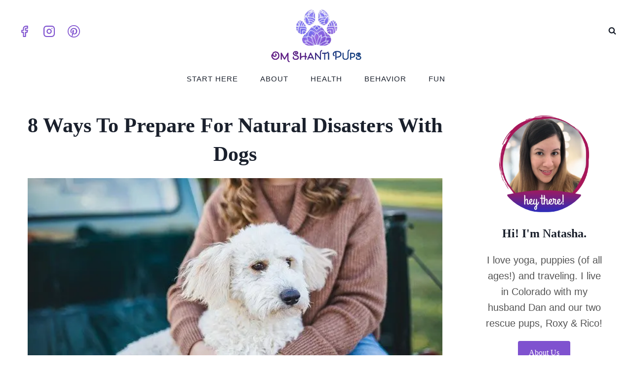

--- FILE ---
content_type: text/html; charset=UTF-8
request_url: https://omshantipups.com/how-to-prepare-for-natural-disasters-with-pets/
body_size: 63824
content:
<!doctype html><html lang="en-US" class="no-js" itemtype="https://schema.org/Blog" itemscope><head><script data-no-optimize="1">var litespeed_docref=sessionStorage.getItem("litespeed_docref");litespeed_docref&&(Object.defineProperty(document,"referrer",{get:function(){return litespeed_docref}}),sessionStorage.removeItem("litespeed_docref"));</script> <meta charset="UTF-8"><meta name="viewport" content="width=device-width, initial-scale=1, minimum-scale=1"><title>8 Ways To Prepare for Natural Disasters with Dogs - Om Shanti Pups</title><link rel='dns-prefetch' href='//assets.pinterest.com' /><link rel='dns-prefetch' href='//www.googletagmanager.com' /><link rel="alternate" type="application/rss+xml" title="Om Shanti Pups &raquo; Feed" href="https://omshantipups.com/feed/" /><link rel="alternate" type="application/rss+xml" title="Om Shanti Pups &raquo; Comments Feed" href="https://omshantipups.com/comments/feed/" /> <script type="litespeed/javascript">document.documentElement.classList.remove('no-js')</script> <link rel="canonical" href="https://omshantipups.com/how-to-prepare-for-natural-disasters-with-pets/"><meta name="description" content="Whether you live in an area that experiences natural disasters on a regular basis, or you’re just preparing for the next big one, all pet owners need to be"><meta name="robots" content="index, follow"><meta property="og:url" content="https://omshantipups.com/how-to-prepare-for-natural-disasters-with-pets/"><meta property="og:site_name" content="Om Shanti Pups"><meta property="og:locale" content="en_US"><meta property="og:type" content="article"><meta property="og:title" content="8 Ways To Prepare for Natural Disasters with Dogs - Om Shanti Pups"><meta property="og:description" content="Whether you live in an area that experiences natural disasters on a regular basis, or you’re just preparing for the next big one, all pet owners need to be"><meta property="og:image" content="https://omshantipups.com/wp-content/uploads/2018/01/dog-5751151_640.jpg"><meta property="og:image:width" content="640"><meta property="og:image:height" content="427"><meta property="article:published_time" content="2022-08-21T15:07:00+00:00"><meta property="article:modified_time" content="2023-11-11T19:28:22+00:00"><meta name="twitter:card" content="summary_large_image"><meta name="twitter:title" content="8 Ways To Prepare for Natural Disasters with Dogs - Om Shanti Pups"><meta name="twitter:description" content="Whether you live in an area that experiences natural disasters on a regular basis, or you’re just preparing for the next big one, all pet owners need to be"><meta name="twitter:image" content="https://omshantipups.com/wp-content/uploads/2018/01/dog-5751151_640.jpg"> <script type="application/ld+json" id="surerank-schema">{"@context":"https://schema.org","@graph":[{"@type":"WebSite","@id":"https://omshantipups.com/#website","name":"Om Shanti Pups","description":"Om Shanti Pups | Health • Wellness • Lifestyle for Happy, Healthy Dogs","url":"https://omshantipups.com/","potentialAction":{"@id":"https://omshantipups.com/#searchaction"},"publisher":{"@id":"https://omshantipups.com/#organization"}},{"@type":"WebPage","@id":"https://omshantipups.com/how-to-prepare-for-natural-disasters-with-pets#webpage","name":"8 Ways To Prepare for Natural Disasters with Dogs","inLanguage":"en_US","url":"https://omshantipups.com/how-to-prepare-for-natural-disasters-with-pets","breadcrumb":{"@id":"https://omshantipups.com/how-to-prepare-for-natural-disasters-with-pets#breadcrumblist"},"isPartOf":{"@id":"https://omshantipups.com/#website"},"publisher":{"@id":"https://omshantipups.com/how-to-prepare-for-natural-disasters-with-pets#person"}},{"@type":"Organization","@id":"https://omshantipups.com/#organization","name":"Om Shanti Pups","logo":"http://omshantipups.com/wp-content/uploads/2019/06/cropped-Om-Shanti-Pups-Logo.png","slogan":"Om Shanti Pups | Health • Wellness • Lifestyle for Happy, Healthy Dogs","url":"https://omshantipups.com/ "},{"@type":"BreadcrumbList","name":"BreadcrumbList","@id":"https://omshantipups.com/how-to-prepare-for-natural-disasters-with-pets#breadcrumblist","itemListElement":[{"@type":"ListItem","position":1,"item":{"@id":"https://omshantipups.com","name":"Home"}},{"@type":"ListItem","position":2,"item":{"@id":"https://omshantipups.com/category/dog-behavior/","name":"Dog Behavior"}},{"@type":"ListItem","position":3,"item":{"@id":"https://omshantipups.com/how-to-prepare-for-natural-disasters-with-pets/","name":"8 Ways To Prepare for Natural Disasters with Dogs"}}]},{"@type":"Article","@id":"https://omshantipups.com/how-to-prepare-for-natural-disasters-with-pets#article","url":"https://omshantipups.com/how-to-prepare-for-natural-disasters-with-pets/","headline":"8 Ways To Prepare for Natural Disasters with Dogs","description":"Whether you live in an area that experiences natural disasters on a regular basis, or you’re just preparing for the next big one, all pet owners need to be","datePublished":"2022-08-21T15:07:00+00:00","commentCount":"17","wordCount":"1307","articleSection":"Dog Behavior","author":{"@id":"https://omshantipups.com/how-to-prepare-for-natural-disasters-with-pets#person"},"image":["https://omshantipups.com/wp-content/uploads/2018/01/dog-5751151_640.jpg"],"isPartOf":{"@id":"https://omshantipups.com/how-to-prepare-for-natural-disasters-with-pets#webpage"},"mainEntityOfPage":{"@id":"https://omshantipups.com/how-to-prepare-for-natural-disasters-with-pets#webpage"},"publisher":{"@id":"https://omshantipups.com/how-to-prepare-for-natural-disasters-with-pets#person"}},{"@type":"SearchAction","@id":"https://omshantipups.com/#searchaction","target":"https://omshantipups.com/?s={search_term_string}","query-input":"required name=search_term_string"},{"@type":"Person","@id":"https://omshantipups.com/how-to-prepare-for-natural-disasters-with-pets#person","name":"Om Shanti Pups","url":"https://omshantipups.com/author/omshantipups/","givenName":"Natasha","familyName":"Thompson","brand":"Om Shanti Pups","description":"Hi! I’m Natasha, a dog rescue advocate and total dog mom. With Om Shanti Pups, I aim to share my knowledge and offer resources for other dog parents to ensure their pups stay healthy and happy.","image":"http://omshantipups.com/wp-content/uploads/2019/06/cropped-Om-Shanti-Pups-Logo.png"}]}</script> <link rel="alternate" type="application/rss+xml" title="Om Shanti Pups &raquo; 8 Ways To Prepare for Natural Disasters with Dogs Comments Feed" href="https://omshantipups.com/how-to-prepare-for-natural-disasters-with-pets/feed/" /><link rel="alternate" title="oEmbed (JSON)" type="application/json+oembed" href="https://omshantipups.com/wp-json/oembed/1.0/embed?url=https%3A%2F%2Fomshantipups.com%2Fhow-to-prepare-for-natural-disasters-with-pets%2F" /><link rel="alternate" title="oEmbed (XML)" type="text/xml+oembed" href="https://omshantipups.com/wp-json/oembed/1.0/embed?url=https%3A%2F%2Fomshantipups.com%2Fhow-to-prepare-for-natural-disasters-with-pets%2F&#038;format=xml" /><style id='wp-img-auto-sizes-contain-inline-css'>img:is([sizes=auto i],[sizes^="auto," i]){contain-intrinsic-size:3000px 1500px}
/*# sourceURL=wp-img-auto-sizes-contain-inline-css */</style><link data-optimized="2" rel="stylesheet" href="https://omshantipups.com/wp-content/litespeed/css/00a3025b1fd9f39c317eddab26e8cf7e.css?ver=f7ddf" /><style id='wp-block-heading-inline-css'>h1:where(.wp-block-heading).has-background,h2:where(.wp-block-heading).has-background,h3:where(.wp-block-heading).has-background,h4:where(.wp-block-heading).has-background,h5:where(.wp-block-heading).has-background,h6:where(.wp-block-heading).has-background{padding:1.25em 2.375em}h1.has-text-align-left[style*=writing-mode]:where([style*=vertical-lr]),h1.has-text-align-right[style*=writing-mode]:where([style*=vertical-rl]),h2.has-text-align-left[style*=writing-mode]:where([style*=vertical-lr]),h2.has-text-align-right[style*=writing-mode]:where([style*=vertical-rl]),h3.has-text-align-left[style*=writing-mode]:where([style*=vertical-lr]),h3.has-text-align-right[style*=writing-mode]:where([style*=vertical-rl]),h4.has-text-align-left[style*=writing-mode]:where([style*=vertical-lr]),h4.has-text-align-right[style*=writing-mode]:where([style*=vertical-rl]),h5.has-text-align-left[style*=writing-mode]:where([style*=vertical-lr]),h5.has-text-align-right[style*=writing-mode]:where([style*=vertical-rl]),h6.has-text-align-left[style*=writing-mode]:where([style*=vertical-lr]),h6.has-text-align-right[style*=writing-mode]:where([style*=vertical-rl]){rotate:180deg}
/*# sourceURL=https://omshantipups.com/wp-includes/blocks/heading/style.min.css */</style><style id='wp-block-image-inline-css'>.wp-block-image>a,.wp-block-image>figure>a{display:inline-block}.wp-block-image img{box-sizing:border-box;height:auto;max-width:100%;vertical-align:bottom}@media not (prefers-reduced-motion){.wp-block-image img.hide{visibility:hidden}.wp-block-image img.show{animation:show-content-image .4s}}.wp-block-image[style*=border-radius] img,.wp-block-image[style*=border-radius]>a{border-radius:inherit}.wp-block-image.has-custom-border img{box-sizing:border-box}.wp-block-image.aligncenter{text-align:center}.wp-block-image.alignfull>a,.wp-block-image.alignwide>a{width:100%}.wp-block-image.alignfull img,.wp-block-image.alignwide img{height:auto;width:100%}.wp-block-image .aligncenter,.wp-block-image .alignleft,.wp-block-image .alignright,.wp-block-image.aligncenter,.wp-block-image.alignleft,.wp-block-image.alignright{display:table}.wp-block-image .aligncenter>figcaption,.wp-block-image .alignleft>figcaption,.wp-block-image .alignright>figcaption,.wp-block-image.aligncenter>figcaption,.wp-block-image.alignleft>figcaption,.wp-block-image.alignright>figcaption{caption-side:bottom;display:table-caption}.wp-block-image .alignleft{float:left;margin:.5em 1em .5em 0}.wp-block-image .alignright{float:right;margin:.5em 0 .5em 1em}.wp-block-image .aligncenter{margin-left:auto;margin-right:auto}.wp-block-image :where(figcaption){margin-bottom:1em;margin-top:.5em}.wp-block-image.is-style-circle-mask img{border-radius:9999px}@supports ((-webkit-mask-image:none) or (mask-image:none)) or (-webkit-mask-image:none){.wp-block-image.is-style-circle-mask img{border-radius:0;-webkit-mask-image:url('data:image/svg+xml;utf8,<svg viewBox="0 0 100 100" xmlns="http://www.w3.org/2000/svg"><circle cx="50" cy="50" r="50"/></svg>');mask-image:url('data:image/svg+xml;utf8,<svg viewBox="0 0 100 100" xmlns="http://www.w3.org/2000/svg"><circle cx="50" cy="50" r="50"/></svg>');mask-mode:alpha;-webkit-mask-position:center;mask-position:center;-webkit-mask-repeat:no-repeat;mask-repeat:no-repeat;-webkit-mask-size:contain;mask-size:contain}}:root :where(.wp-block-image.is-style-rounded img,.wp-block-image .is-style-rounded img){border-radius:9999px}.wp-block-image figure{margin:0}.wp-lightbox-container{display:flex;flex-direction:column;position:relative}.wp-lightbox-container img{cursor:zoom-in}.wp-lightbox-container img:hover+button{opacity:1}.wp-lightbox-container button{align-items:center;backdrop-filter:blur(16px) saturate(180%);background-color:#5a5a5a40;border:none;border-radius:4px;cursor:zoom-in;display:flex;height:20px;justify-content:center;opacity:0;padding:0;position:absolute;right:16px;text-align:center;top:16px;width:20px;z-index:100}@media not (prefers-reduced-motion){.wp-lightbox-container button{transition:opacity .2s ease}}.wp-lightbox-container button:focus-visible{outline:3px auto #5a5a5a40;outline:3px auto -webkit-focus-ring-color;outline-offset:3px}.wp-lightbox-container button:hover{cursor:pointer;opacity:1}.wp-lightbox-container button:focus{opacity:1}.wp-lightbox-container button:focus,.wp-lightbox-container button:hover,.wp-lightbox-container button:not(:hover):not(:active):not(.has-background){background-color:#5a5a5a40;border:none}.wp-lightbox-overlay{box-sizing:border-box;cursor:zoom-out;height:100vh;left:0;overflow:hidden;position:fixed;top:0;visibility:hidden;width:100%;z-index:100000}.wp-lightbox-overlay .close-button{align-items:center;cursor:pointer;display:flex;justify-content:center;min-height:40px;min-width:40px;padding:0;position:absolute;right:calc(env(safe-area-inset-right) + 16px);top:calc(env(safe-area-inset-top) + 16px);z-index:5000000}.wp-lightbox-overlay .close-button:focus,.wp-lightbox-overlay .close-button:hover,.wp-lightbox-overlay .close-button:not(:hover):not(:active):not(.has-background){background:none;border:none}.wp-lightbox-overlay .lightbox-image-container{height:var(--wp--lightbox-container-height);left:50%;overflow:hidden;position:absolute;top:50%;transform:translate(-50%,-50%);transform-origin:top left;width:var(--wp--lightbox-container-width);z-index:9999999999}.wp-lightbox-overlay .wp-block-image{align-items:center;box-sizing:border-box;display:flex;height:100%;justify-content:center;margin:0;position:relative;transform-origin:0 0;width:100%;z-index:3000000}.wp-lightbox-overlay .wp-block-image img{height:var(--wp--lightbox-image-height);min-height:var(--wp--lightbox-image-height);min-width:var(--wp--lightbox-image-width);width:var(--wp--lightbox-image-width)}.wp-lightbox-overlay .wp-block-image figcaption{display:none}.wp-lightbox-overlay button{background:none;border:none}.wp-lightbox-overlay .scrim{background-color:#fff;height:100%;opacity:.9;position:absolute;width:100%;z-index:2000000}.wp-lightbox-overlay.active{visibility:visible}@media not (prefers-reduced-motion){.wp-lightbox-overlay.active{animation:turn-on-visibility .25s both}.wp-lightbox-overlay.active img{animation:turn-on-visibility .35s both}.wp-lightbox-overlay.show-closing-animation:not(.active){animation:turn-off-visibility .35s both}.wp-lightbox-overlay.show-closing-animation:not(.active) img{animation:turn-off-visibility .25s both}.wp-lightbox-overlay.zoom.active{animation:none;opacity:1;visibility:visible}.wp-lightbox-overlay.zoom.active .lightbox-image-container{animation:lightbox-zoom-in .4s}.wp-lightbox-overlay.zoom.active .lightbox-image-container img{animation:none}.wp-lightbox-overlay.zoom.active .scrim{animation:turn-on-visibility .4s forwards}.wp-lightbox-overlay.zoom.show-closing-animation:not(.active){animation:none}.wp-lightbox-overlay.zoom.show-closing-animation:not(.active) .lightbox-image-container{animation:lightbox-zoom-out .4s}.wp-lightbox-overlay.zoom.show-closing-animation:not(.active) .lightbox-image-container img{animation:none}.wp-lightbox-overlay.zoom.show-closing-animation:not(.active) .scrim{animation:turn-off-visibility .4s forwards}}@keyframes show-content-image{0%{visibility:hidden}99%{visibility:hidden}to{visibility:visible}}@keyframes turn-on-visibility{0%{opacity:0}to{opacity:1}}@keyframes turn-off-visibility{0%{opacity:1;visibility:visible}99%{opacity:0;visibility:visible}to{opacity:0;visibility:hidden}}@keyframes lightbox-zoom-in{0%{transform:translate(calc((-100vw + var(--wp--lightbox-scrollbar-width))/2 + var(--wp--lightbox-initial-left-position)),calc(-50vh + var(--wp--lightbox-initial-top-position))) scale(var(--wp--lightbox-scale))}to{transform:translate(-50%,-50%) scale(1)}}@keyframes lightbox-zoom-out{0%{transform:translate(-50%,-50%) scale(1);visibility:visible}99%{visibility:visible}to{transform:translate(calc((-100vw + var(--wp--lightbox-scrollbar-width))/2 + var(--wp--lightbox-initial-left-position)),calc(-50vh + var(--wp--lightbox-initial-top-position))) scale(var(--wp--lightbox-scale));visibility:hidden}}
/*# sourceURL=https://omshantipups.com/wp-includes/blocks/image/style.min.css */</style><style id='wp-block-search-inline-css'>.wp-block-search__button{margin-left:10px;word-break:normal}.wp-block-search__button.has-icon{line-height:0}.wp-block-search__button svg{height:1.25em;min-height:24px;min-width:24px;width:1.25em;fill:currentColor;vertical-align:text-bottom}:where(.wp-block-search__button){border:1px solid #ccc;padding:6px 10px}.wp-block-search__inside-wrapper{display:flex;flex:auto;flex-wrap:nowrap;max-width:100%}.wp-block-search__label{width:100%}.wp-block-search.wp-block-search__button-only .wp-block-search__button{box-sizing:border-box;display:flex;flex-shrink:0;justify-content:center;margin-left:0;max-width:100%}.wp-block-search.wp-block-search__button-only .wp-block-search__inside-wrapper{min-width:0!important;transition-property:width}.wp-block-search.wp-block-search__button-only .wp-block-search__input{flex-basis:100%;transition-duration:.3s}.wp-block-search.wp-block-search__button-only.wp-block-search__searchfield-hidden,.wp-block-search.wp-block-search__button-only.wp-block-search__searchfield-hidden .wp-block-search__inside-wrapper{overflow:hidden}.wp-block-search.wp-block-search__button-only.wp-block-search__searchfield-hidden .wp-block-search__input{border-left-width:0!important;border-right-width:0!important;flex-basis:0;flex-grow:0;margin:0;min-width:0!important;padding-left:0!important;padding-right:0!important;width:0!important}:where(.wp-block-search__input){appearance:none;border:1px solid #949494;flex-grow:1;font-family:inherit;font-size:inherit;font-style:inherit;font-weight:inherit;letter-spacing:inherit;line-height:inherit;margin-left:0;margin-right:0;min-width:3rem;padding:8px;text-decoration:unset!important;text-transform:inherit}:where(.wp-block-search__button-inside .wp-block-search__inside-wrapper){background-color:#fff;border:1px solid #949494;box-sizing:border-box;padding:4px}:where(.wp-block-search__button-inside .wp-block-search__inside-wrapper) .wp-block-search__input{border:none;border-radius:0;padding:0 4px}:where(.wp-block-search__button-inside .wp-block-search__inside-wrapper) .wp-block-search__input:focus{outline:none}:where(.wp-block-search__button-inside .wp-block-search__inside-wrapper) :where(.wp-block-search__button){padding:4px 8px}.wp-block-search.aligncenter .wp-block-search__inside-wrapper{margin:auto}.wp-block[data-align=right] .wp-block-search.wp-block-search__button-only .wp-block-search__inside-wrapper{float:right}
/*# sourceURL=https://omshantipups.com/wp-includes/blocks/search/style.min.css */</style><style id='wp-block-paragraph-inline-css'>.is-small-text{font-size:.875em}.is-regular-text{font-size:1em}.is-large-text{font-size:2.25em}.is-larger-text{font-size:3em}.has-drop-cap:not(:focus):first-letter{float:left;font-size:8.4em;font-style:normal;font-weight:100;line-height:.68;margin:.05em .1em 0 0;text-transform:uppercase}body.rtl .has-drop-cap:not(:focus):first-letter{float:none;margin-left:.1em}p.has-drop-cap.has-background{overflow:hidden}:root :where(p.has-background){padding:1.25em 2.375em}:where(p.has-text-color:not(.has-link-color)) a{color:inherit}p.has-text-align-left[style*="writing-mode:vertical-lr"],p.has-text-align-right[style*="writing-mode:vertical-rl"]{rotate:180deg}
/*# sourceURL=https://omshantipups.com/wp-includes/blocks/paragraph/style.min.css */</style><style id='wp-block-spacer-inline-css'>.wp-block-spacer{clear:both}
/*# sourceURL=https://omshantipups.com/wp-includes/blocks/spacer/style.min.css */</style><style id='affiai-box-style-inline-css'>/*# sourceURL=https://omshantipups.com/wp-content/plugins/affiai/build/style-index.css */</style><style id='global-styles-inline-css'>:root{--wp--preset--aspect-ratio--square: 1;--wp--preset--aspect-ratio--4-3: 4/3;--wp--preset--aspect-ratio--3-4: 3/4;--wp--preset--aspect-ratio--3-2: 3/2;--wp--preset--aspect-ratio--2-3: 2/3;--wp--preset--aspect-ratio--16-9: 16/9;--wp--preset--aspect-ratio--9-16: 9/16;--wp--preset--color--black: #000000;--wp--preset--color--cyan-bluish-gray: #abb8c3;--wp--preset--color--white: #ffffff;--wp--preset--color--pale-pink: #f78da7;--wp--preset--color--vivid-red: #cf2e2e;--wp--preset--color--luminous-vivid-orange: #ff6900;--wp--preset--color--luminous-vivid-amber: #fcb900;--wp--preset--color--light-green-cyan: #7bdcb5;--wp--preset--color--vivid-green-cyan: #00d084;--wp--preset--color--pale-cyan-blue: #8ed1fc;--wp--preset--color--vivid-cyan-blue: #0693e3;--wp--preset--color--vivid-purple: #9b51e0;--wp--preset--color--theme-palette-1: var(--global-palette1);--wp--preset--color--theme-palette-2: var(--global-palette2);--wp--preset--color--theme-palette-3: var(--global-palette3);--wp--preset--color--theme-palette-4: var(--global-palette4);--wp--preset--color--theme-palette-5: var(--global-palette5);--wp--preset--color--theme-palette-6: var(--global-palette6);--wp--preset--color--theme-palette-7: var(--global-palette7);--wp--preset--color--theme-palette-8: var(--global-palette8);--wp--preset--color--theme-palette-9: var(--global-palette9);--wp--preset--color--theme-palette-10: var(--global-palette10);--wp--preset--color--theme-palette-11: var(--global-palette11);--wp--preset--color--theme-palette-12: var(--global-palette12);--wp--preset--color--theme-palette-13: var(--global-palette13);--wp--preset--color--theme-palette-14: var(--global-palette14);--wp--preset--color--theme-palette-15: var(--global-palette15);--wp--preset--gradient--vivid-cyan-blue-to-vivid-purple: linear-gradient(135deg,rgb(6,147,227) 0%,rgb(155,81,224) 100%);--wp--preset--gradient--light-green-cyan-to-vivid-green-cyan: linear-gradient(135deg,rgb(122,220,180) 0%,rgb(0,208,130) 100%);--wp--preset--gradient--luminous-vivid-amber-to-luminous-vivid-orange: linear-gradient(135deg,rgb(252,185,0) 0%,rgb(255,105,0) 100%);--wp--preset--gradient--luminous-vivid-orange-to-vivid-red: linear-gradient(135deg,rgb(255,105,0) 0%,rgb(207,46,46) 100%);--wp--preset--gradient--very-light-gray-to-cyan-bluish-gray: linear-gradient(135deg,rgb(238,238,238) 0%,rgb(169,184,195) 100%);--wp--preset--gradient--cool-to-warm-spectrum: linear-gradient(135deg,rgb(74,234,220) 0%,rgb(151,120,209) 20%,rgb(207,42,186) 40%,rgb(238,44,130) 60%,rgb(251,105,98) 80%,rgb(254,248,76) 100%);--wp--preset--gradient--blush-light-purple: linear-gradient(135deg,rgb(255,206,236) 0%,rgb(152,150,240) 100%);--wp--preset--gradient--blush-bordeaux: linear-gradient(135deg,rgb(254,205,165) 0%,rgb(254,45,45) 50%,rgb(107,0,62) 100%);--wp--preset--gradient--luminous-dusk: linear-gradient(135deg,rgb(255,203,112) 0%,rgb(199,81,192) 50%,rgb(65,88,208) 100%);--wp--preset--gradient--pale-ocean: linear-gradient(135deg,rgb(255,245,203) 0%,rgb(182,227,212) 50%,rgb(51,167,181) 100%);--wp--preset--gradient--electric-grass: linear-gradient(135deg,rgb(202,248,128) 0%,rgb(113,206,126) 100%);--wp--preset--gradient--midnight: linear-gradient(135deg,rgb(2,3,129) 0%,rgb(40,116,252) 100%);--wp--preset--font-size--small: var(--global-font-size-small);--wp--preset--font-size--medium: var(--global-font-size-medium);--wp--preset--font-size--large: var(--global-font-size-large);--wp--preset--font-size--x-large: 42px;--wp--preset--font-size--larger: var(--global-font-size-larger);--wp--preset--font-size--xxlarge: var(--global-font-size-xxlarge);--wp--preset--spacing--20: 0.44rem;--wp--preset--spacing--30: 0.67rem;--wp--preset--spacing--40: 1rem;--wp--preset--spacing--50: 1.5rem;--wp--preset--spacing--60: 2.25rem;--wp--preset--spacing--70: 3.38rem;--wp--preset--spacing--80: 5.06rem;--wp--preset--shadow--natural: 6px 6px 9px rgba(0, 0, 0, 0.2);--wp--preset--shadow--deep: 12px 12px 50px rgba(0, 0, 0, 0.4);--wp--preset--shadow--sharp: 6px 6px 0px rgba(0, 0, 0, 0.2);--wp--preset--shadow--outlined: 6px 6px 0px -3px rgb(255, 255, 255), 6px 6px rgb(0, 0, 0);--wp--preset--shadow--crisp: 6px 6px 0px rgb(0, 0, 0);}:where(.is-layout-flex){gap: 0.5em;}:where(.is-layout-grid){gap: 0.5em;}body .is-layout-flex{display: flex;}.is-layout-flex{flex-wrap: wrap;align-items: center;}.is-layout-flex > :is(*, div){margin: 0;}body .is-layout-grid{display: grid;}.is-layout-grid > :is(*, div){margin: 0;}:where(.wp-block-columns.is-layout-flex){gap: 2em;}:where(.wp-block-columns.is-layout-grid){gap: 2em;}:where(.wp-block-post-template.is-layout-flex){gap: 1.25em;}:where(.wp-block-post-template.is-layout-grid){gap: 1.25em;}.has-black-color{color: var(--wp--preset--color--black) !important;}.has-cyan-bluish-gray-color{color: var(--wp--preset--color--cyan-bluish-gray) !important;}.has-white-color{color: var(--wp--preset--color--white) !important;}.has-pale-pink-color{color: var(--wp--preset--color--pale-pink) !important;}.has-vivid-red-color{color: var(--wp--preset--color--vivid-red) !important;}.has-luminous-vivid-orange-color{color: var(--wp--preset--color--luminous-vivid-orange) !important;}.has-luminous-vivid-amber-color{color: var(--wp--preset--color--luminous-vivid-amber) !important;}.has-light-green-cyan-color{color: var(--wp--preset--color--light-green-cyan) !important;}.has-vivid-green-cyan-color{color: var(--wp--preset--color--vivid-green-cyan) !important;}.has-pale-cyan-blue-color{color: var(--wp--preset--color--pale-cyan-blue) !important;}.has-vivid-cyan-blue-color{color: var(--wp--preset--color--vivid-cyan-blue) !important;}.has-vivid-purple-color{color: var(--wp--preset--color--vivid-purple) !important;}.has-black-background-color{background-color: var(--wp--preset--color--black) !important;}.has-cyan-bluish-gray-background-color{background-color: var(--wp--preset--color--cyan-bluish-gray) !important;}.has-white-background-color{background-color: var(--wp--preset--color--white) !important;}.has-pale-pink-background-color{background-color: var(--wp--preset--color--pale-pink) !important;}.has-vivid-red-background-color{background-color: var(--wp--preset--color--vivid-red) !important;}.has-luminous-vivid-orange-background-color{background-color: var(--wp--preset--color--luminous-vivid-orange) !important;}.has-luminous-vivid-amber-background-color{background-color: var(--wp--preset--color--luminous-vivid-amber) !important;}.has-light-green-cyan-background-color{background-color: var(--wp--preset--color--light-green-cyan) !important;}.has-vivid-green-cyan-background-color{background-color: var(--wp--preset--color--vivid-green-cyan) !important;}.has-pale-cyan-blue-background-color{background-color: var(--wp--preset--color--pale-cyan-blue) !important;}.has-vivid-cyan-blue-background-color{background-color: var(--wp--preset--color--vivid-cyan-blue) !important;}.has-vivid-purple-background-color{background-color: var(--wp--preset--color--vivid-purple) !important;}.has-black-border-color{border-color: var(--wp--preset--color--black) !important;}.has-cyan-bluish-gray-border-color{border-color: var(--wp--preset--color--cyan-bluish-gray) !important;}.has-white-border-color{border-color: var(--wp--preset--color--white) !important;}.has-pale-pink-border-color{border-color: var(--wp--preset--color--pale-pink) !important;}.has-vivid-red-border-color{border-color: var(--wp--preset--color--vivid-red) !important;}.has-luminous-vivid-orange-border-color{border-color: var(--wp--preset--color--luminous-vivid-orange) !important;}.has-luminous-vivid-amber-border-color{border-color: var(--wp--preset--color--luminous-vivid-amber) !important;}.has-light-green-cyan-border-color{border-color: var(--wp--preset--color--light-green-cyan) !important;}.has-vivid-green-cyan-border-color{border-color: var(--wp--preset--color--vivid-green-cyan) !important;}.has-pale-cyan-blue-border-color{border-color: var(--wp--preset--color--pale-cyan-blue) !important;}.has-vivid-cyan-blue-border-color{border-color: var(--wp--preset--color--vivid-cyan-blue) !important;}.has-vivid-purple-border-color{border-color: var(--wp--preset--color--vivid-purple) !important;}.has-vivid-cyan-blue-to-vivid-purple-gradient-background{background: var(--wp--preset--gradient--vivid-cyan-blue-to-vivid-purple) !important;}.has-light-green-cyan-to-vivid-green-cyan-gradient-background{background: var(--wp--preset--gradient--light-green-cyan-to-vivid-green-cyan) !important;}.has-luminous-vivid-amber-to-luminous-vivid-orange-gradient-background{background: var(--wp--preset--gradient--luminous-vivid-amber-to-luminous-vivid-orange) !important;}.has-luminous-vivid-orange-to-vivid-red-gradient-background{background: var(--wp--preset--gradient--luminous-vivid-orange-to-vivid-red) !important;}.has-very-light-gray-to-cyan-bluish-gray-gradient-background{background: var(--wp--preset--gradient--very-light-gray-to-cyan-bluish-gray) !important;}.has-cool-to-warm-spectrum-gradient-background{background: var(--wp--preset--gradient--cool-to-warm-spectrum) !important;}.has-blush-light-purple-gradient-background{background: var(--wp--preset--gradient--blush-light-purple) !important;}.has-blush-bordeaux-gradient-background{background: var(--wp--preset--gradient--blush-bordeaux) !important;}.has-luminous-dusk-gradient-background{background: var(--wp--preset--gradient--luminous-dusk) !important;}.has-pale-ocean-gradient-background{background: var(--wp--preset--gradient--pale-ocean) !important;}.has-electric-grass-gradient-background{background: var(--wp--preset--gradient--electric-grass) !important;}.has-midnight-gradient-background{background: var(--wp--preset--gradient--midnight) !important;}.has-small-font-size{font-size: var(--wp--preset--font-size--small) !important;}.has-medium-font-size{font-size: var(--wp--preset--font-size--medium) !important;}.has-large-font-size{font-size: var(--wp--preset--font-size--large) !important;}.has-x-large-font-size{font-size: var(--wp--preset--font-size--x-large) !important;}
/*# sourceURL=global-styles-inline-css */</style><style id='classic-theme-styles-inline-css'>/*! This file is auto-generated */
.wp-block-button__link{color:#fff;background-color:#32373c;border-radius:9999px;box-shadow:none;text-decoration:none;padding:calc(.667em + 2px) calc(1.333em + 2px);font-size:1.125em}.wp-block-file__button{background:#32373c;color:#fff;text-decoration:none}
/*# sourceURL=/wp-includes/css/classic-themes.min.css */</style><style id='afxshop-inline-css'>.icon-rank i {color:#bc00bc;text-shadow: 1px 1px 1px #ccc}
.afxshop .afxshop-button, .btnafx, .afxshop-small .afxshop-price, .afx_arrow_next, .afx_arrow_prev {background-color:#bc00bc !important}
.afxshop .afx-border .afxshop-button, .afx-border .btnafx, .afxshop-small .afx-border .afxshop-price {background-color:transparent !important; color:#bc00bc !important; border:2px solid #bc00bc; }.afxshop-small .afx-border .afxshop-price, .afxshop .afx-border .afxshop-button, .afx-border a.btnafx { text-shadow: none; }
.afxshop .afxshop-autodescr {overflow: hidden; text-overflow: ellipsis; display: -webkit-box; -webkit-line-clamp: 4; -webkit-box-orient: vertical;}
.afxshop-grid .afxshop-item {flex: 1 0 calc(33% - 1em)}
.afxshop-date span::before, .mtn_content span::before { content: "Price updated on "; }
.your-element-class {
    box-shadow: 0px 0px 10px purple !important;
}
.afxshop .afxshop-item { border-radius:1px !important; }
/*# sourceURL=afxshop-inline-css */</style><style id='kadence-global-inline-css'>/* Kadence Base CSS */
:root{--global-palette1:#7f52cf;--global-palette2:#000000;--global-palette3:#1A202C;--global-palette4:#2D3748;--global-palette5:#4A5568;--global-palette6:#718096;--global-palette7:#EDF2F7;--global-palette8:#ffffff;--global-palette9:#FFFFFF;--global-palette10:oklch(from var(--global-palette1) calc(l + 0.10 * (1 - l)) calc(c * 1.00) calc(h + 180) / 100%);--global-palette11:#13612e;--global-palette12:#1159af;--global-palette13:#b82105;--global-palette14:#f7630c;--global-palette15:#f5a524;--global-palette9rgb:255, 255, 255;--global-palette-highlight:var(--global-palette1);--global-palette-highlight-alt:var(--global-palette2);--global-palette-highlight-alt2:var(--global-palette9);--global-palette-btn-bg:var(--global-palette1);--global-palette-btn-bg-hover:rgba(127,82,207,0.82);--global-palette-btn:#ffffff;--global-palette-btn-hover:#ffffff;--global-palette-btn-sec-bg:var(--global-palette7);--global-palette-btn-sec-bg-hover:var(--global-palette2);--global-palette-btn-sec:var(--global-palette3);--global-palette-btn-sec-hover:var(--global-palette9);--global-body-font-family:Lato, sans-serif;--global-heading-font-family:Merriweather, serif;--global-primary-nav-font-family:Sora, sans-serif;--global-fallback-font:sans-serif;--global-display-fallback-font:sans-serif;--global-content-width:1290px;--global-content-wide-width:calc(1290px + 230px);--global-content-narrow-width:842px;--global-content-edge-padding:1.5rem;--global-content-boxed-padding:2rem;--global-calc-content-width:calc(1290px - var(--global-content-edge-padding) - var(--global-content-edge-padding) );--wp--style--global--content-size:var(--global-calc-content-width);}.wp-site-blocks{--global-vw:calc( 100vw - ( 0.5 * var(--scrollbar-offset)));}body{background:var(--global-palette8);}body, input, select, optgroup, textarea{font-style:normal;font-weight:normal;font-size:20px;line-height:1.6;font-family:var(--global-body-font-family);color:var(--global-palette4);}.content-bg, body.content-style-unboxed .site{background:var(--global-palette9);}h1,h2,h3,h4,h5,h6{font-family:var(--global-heading-font-family);}h1{font-style:normal;font-weight:700;font-size:46px;line-height:1.5;text-transform:capitalize;color:var(--global-palette3);}h2{font-style:normal;font-weight:700;font-size:32px;line-height:1.5;text-transform:capitalize;color:var(--global-palette3);}h3{font-style:normal;font-weight:700;font-size:27px;line-height:1.5;text-transform:capitalize;color:var(--global-palette3);}h4{font-style:normal;font-weight:700;font-size:24px;line-height:1.5;text-transform:capitalize;color:var(--global-palette3);}h5{font-style:normal;font-weight:700;font-size:22px;line-height:1.5;text-transform:capitalize;color:var(--global-palette3);}h6{font-style:normal;font-weight:700;font-size:19px;line-height:1.5;text-transform:capitalize;color:var(--global-palette3);}@media all and (max-width: 767px){h1{font-size:32px;}h2{font-size:26px;}h3{font-size:24px;}h4{font-size:22px;}h5{font-size:20px;}h6{font-size:17px;}}.entry-hero .kadence-breadcrumbs{max-width:1290px;}.site-container, .site-header-row-layout-contained, .site-footer-row-layout-contained, .entry-hero-layout-contained, .comments-area, .alignfull > .wp-block-cover__inner-container, .alignwide > .wp-block-cover__inner-container{max-width:var(--global-content-width);}.content-width-narrow .content-container.site-container, .content-width-narrow .hero-container.site-container{max-width:var(--global-content-narrow-width);}@media all and (min-width: 1520px){.wp-site-blocks .content-container  .alignwide{margin-left:-115px;margin-right:-115px;width:unset;max-width:unset;}}@media all and (min-width: 1102px){.content-width-narrow .wp-site-blocks .content-container .alignwide{margin-left:-130px;margin-right:-130px;width:unset;max-width:unset;}}.content-style-boxed .wp-site-blocks .entry-content .alignwide{margin-left:calc( -1 * var( --global-content-boxed-padding ) );margin-right:calc( -1 * var( --global-content-boxed-padding ) );}.content-area{margin-top:5rem;margin-bottom:5rem;}@media all and (max-width: 1024px){.content-area{margin-top:3rem;margin-bottom:3rem;}}@media all and (max-width: 767px){.content-area{margin-top:2rem;margin-bottom:2rem;}}@media all and (max-width: 1024px){:root{--global-content-boxed-padding:2rem;}}@media all and (max-width: 767px){:root{--global-content-boxed-padding:1.5rem;}}.entry-content-wrap{padding:2rem;}@media all and (max-width: 1024px){.entry-content-wrap{padding:2rem;}}@media all and (max-width: 767px){.entry-content-wrap{padding:1.5rem;}}.entry.single-entry{box-shadow:0px 15px 15px -10px rgba(0,0,0,0.05);}.entry.loop-entry{box-shadow:0px 15px 15px -10px rgba(0,0,0,0.05);}.loop-entry .entry-content-wrap{padding:2rem;}@media all and (max-width: 1024px){.loop-entry .entry-content-wrap{padding:2rem;}}@media all and (max-width: 767px){.loop-entry .entry-content-wrap{padding:1.5rem;}}.has-sidebar:not(.has-left-sidebar) .content-container{grid-template-columns:1fr 25%;}.has-sidebar.has-left-sidebar .content-container{grid-template-columns:25% 1fr;}.primary-sidebar.widget-area .widget{margin-bottom:3em;color:var(--global-palette4);}.primary-sidebar.widget-area .widget-title{font-weight:700;font-size:20px;line-height:1.5;color:var(--global-palette3);}button, .button, .wp-block-button__link, input[type="button"], input[type="reset"], input[type="submit"], .fl-button, .elementor-button-wrapper .elementor-button, .wc-block-components-checkout-place-order-button, .wc-block-cart__submit{font-style:normal;font-weight:500;font-size:16px;line-height:1.4;font-family:Sora, sans-serif;border-radius:4px;padding:8px 20px 8px 20px;box-shadow:0px 0px 0px -7px rgba(0,0,0,0);}.wp-block-button.is-style-outline .wp-block-button__link{padding:8px 20px 8px 20px;}button:hover, button:focus, button:active, .button:hover, .button:focus, .button:active, .wp-block-button__link:hover, .wp-block-button__link:focus, .wp-block-button__link:active, input[type="button"]:hover, input[type="button"]:focus, input[type="button"]:active, input[type="reset"]:hover, input[type="reset"]:focus, input[type="reset"]:active, input[type="submit"]:hover, input[type="submit"]:focus, input[type="submit"]:active, .elementor-button-wrapper .elementor-button:hover, .elementor-button-wrapper .elementor-button:focus, .elementor-button-wrapper .elementor-button:active, .wc-block-cart__submit:hover{box-shadow:0px 15px 25px -7px rgba(0,0,0,0.1);}.kb-button.kb-btn-global-outline.kb-btn-global-inherit{padding-top:calc(8px - 2px);padding-right:calc(20px - 2px);padding-bottom:calc(8px - 2px);padding-left:calc(20px - 2px);}button.button-style-secondary, .button.button-style-secondary, .wp-block-button__link.button-style-secondary, input[type="button"].button-style-secondary, input[type="reset"].button-style-secondary, input[type="submit"].button-style-secondary, .fl-button.button-style-secondary, .elementor-button-wrapper .elementor-button.button-style-secondary, .wc-block-components-checkout-place-order-button.button-style-secondary, .wc-block-cart__submit.button-style-secondary{font-style:normal;font-weight:500;font-size:16px;line-height:1.4;font-family:Sora, sans-serif;}@media all and (min-width: 1025px){.transparent-header .entry-hero .entry-hero-container-inner{padding-top:calc(80px + 0px);}}@media all and (max-width: 1024px){.mobile-transparent-header .entry-hero .entry-hero-container-inner{padding-top:80px;}}@media all and (max-width: 767px){.mobile-transparent-header .entry-hero .entry-hero-container-inner{padding-top:80px;}}.comment-metadata a:not(.comment-edit-link), .comment-body .edit-link:before{display:none;}body.single .entry-related{background:var(--global-palette8);}.wp-site-blocks .post-title h1{font-style:normal;font-size:42px;line-height:1.4;}@media all and (max-width: 767px){.wp-site-blocks .post-title h1{font-size:32px;}}.post-title .entry-meta{color:var(--global-palette6);}.entry-hero.post-hero-section .entry-header{min-height:200px;}.loop-entry.type-post h2.entry-title{font-style:normal;font-size:24px;color:var(--global-palette4);}@media all and (max-width: 767px){.loop-entry.type-post h2.entry-title{font-size:19px;}}
/* Kadence Header CSS */
@media all and (max-width: 1024px){.mobile-transparent-header #masthead{position:absolute;left:0px;right:0px;z-index:100;}.kadence-scrollbar-fixer.mobile-transparent-header #masthead{right:var(--scrollbar-offset,0);}.mobile-transparent-header #masthead, .mobile-transparent-header .site-top-header-wrap .site-header-row-container-inner, .mobile-transparent-header .site-main-header-wrap .site-header-row-container-inner, .mobile-transparent-header .site-bottom-header-wrap .site-header-row-container-inner{background:transparent;}.site-header-row-tablet-layout-fullwidth, .site-header-row-tablet-layout-standard{padding:0px;}}@media all and (min-width: 1025px){.transparent-header #masthead{position:absolute;left:0px;right:0px;z-index:100;}.transparent-header.kadence-scrollbar-fixer #masthead{right:var(--scrollbar-offset,0);}.transparent-header #masthead, .transparent-header .site-top-header-wrap .site-header-row-container-inner, .transparent-header .site-main-header-wrap .site-header-row-container-inner, .transparent-header .site-bottom-header-wrap .site-header-row-container-inner{background:transparent;}}.site-branding a.brand img{max-width:200px;}.site-branding a.brand img.svg-logo-image{width:200px;}@media all and (max-width: 767px){.site-branding a.brand img{max-width:100px;}.site-branding a.brand img.svg-logo-image{width:100px;}}.site-branding{padding:0px 0px 0px 0px;}#masthead, #masthead .kadence-sticky-header.item-is-fixed:not(.item-at-start):not(.site-header-row-container):not(.site-main-header-wrap), #masthead .kadence-sticky-header.item-is-fixed:not(.item-at-start) > .site-header-row-container-inner{background:#ffffff;}.site-main-header-wrap .site-header-row-container-inner{background:var(--global-palette9);}.site-main-header-inner-wrap{min-height:80px;}.site-bottom-header-wrap .site-header-row-container-inner{background:var(--global-palette9);border-top:1px none #eeeeee;border-bottom:1px none #eeeeee;}.site-bottom-header-inner-wrap{min-height:0px;}.site-bottom-header-wrap .site-header-row-container-inner>.site-container{padding:20px 20px 20px 20px;}.header-navigation[class*="header-navigation-style-underline"] .header-menu-container.primary-menu-container>ul>li>a:after{width:calc( 100% - 3em);}.main-navigation .primary-menu-container > ul > li.menu-item > a{padding-left:calc(3em / 2);padding-right:calc(3em / 2);padding-top:0.1em;padding-bottom:0.1em;color:var(--global-palette3);}.main-navigation .primary-menu-container > ul > li.menu-item .dropdown-nav-special-toggle{right:calc(3em / 2);}.main-navigation .primary-menu-container > ul li.menu-item > a{font-style:normal;font-weight:normal;font-size:15px;letter-spacing:1px;font-family:var(--global-primary-nav-font-family);text-transform:uppercase;}.main-navigation .primary-menu-container > ul > li.menu-item > a:hover{color:var(--global-palette-highlight);}.main-navigation .primary-menu-container > ul > li.menu-item.current-menu-item > a{color:var(--global-palette1);}.header-navigation .header-menu-container ul ul.sub-menu, .header-navigation .header-menu-container ul ul.submenu{background:var(--global-palette9);box-shadow:0px 2px 13px 0px rgba(0,0,0,0.1);}.header-navigation .header-menu-container ul ul li.menu-item, .header-menu-container ul.menu > li.kadence-menu-mega-enabled > ul > li.menu-item > a{border-bottom:1px solid #eeeeee;border-radius:0px 0px 0px 0px;}.header-navigation .header-menu-container ul ul li.menu-item > a{width:200px;padding-top:1em;padding-bottom:1em;color:var(--global-palette3);font-size:12px;}.header-navigation .header-menu-container ul ul li.menu-item > a:hover{color:var(--global-palette9);background:var(--global-palette1);border-radius:0px 0px 0px 0px;}.header-navigation .header-menu-container ul ul li.menu-item.current-menu-item > a{color:var(--global-palette9);background:var(--global-palette1);border-radius:0px 0px 0px 0px;}.mobile-toggle-open-container .menu-toggle-open, .mobile-toggle-open-container .menu-toggle-open:focus{color:var(--global-palette3);padding:0.4em 0.6em 0.4em 0.6em;font-size:14px;}.mobile-toggle-open-container .menu-toggle-open.menu-toggle-style-bordered{border:1px solid currentColor;}.mobile-toggle-open-container .menu-toggle-open .menu-toggle-icon{font-size:30px;}.mobile-toggle-open-container .menu-toggle-open:hover, .mobile-toggle-open-container .menu-toggle-open:focus-visible{color:var(--global-palette-highlight);}.mobile-navigation ul li{font-style:normal;font-weight:500;font-size:17px;line-height:1.4;font-family:Sora, sans-serif;}.mobile-navigation ul li a{padding-top:1em;padding-bottom:1em;}.mobile-navigation ul li > a, .mobile-navigation ul li.menu-item-has-children > .drawer-nav-drop-wrap{color:var(--global-palette8);}.mobile-navigation ul li.current-menu-item > a, .mobile-navigation ul li.current-menu-item.menu-item-has-children > .drawer-nav-drop-wrap{color:var(--global-palette-highlight);}.mobile-navigation ul li.menu-item-has-children .drawer-nav-drop-wrap, .mobile-navigation ul li:not(.menu-item-has-children) a{border-bottom:1px solid rgba(255,255,255,0.1);}.mobile-navigation:not(.drawer-navigation-parent-toggle-true) ul li.menu-item-has-children .drawer-nav-drop-wrap button{border-left:1px solid rgba(255,255,255,0.1);}#mobile-drawer .drawer-inner, #mobile-drawer.popup-drawer-layout-fullwidth.popup-drawer-animation-slice .pop-portion-bg, #mobile-drawer.popup-drawer-layout-fullwidth.popup-drawer-animation-slice.pop-animated.show-drawer .drawer-inner{background:var(--global-palette3);}#mobile-drawer .drawer-header .drawer-toggle{padding:0.6em 0.15em 0.6em 0.15em;font-size:24px;}.header-social-wrap .header-social-inner-wrap{font-size:1.25em;gap:0.3em;}.header-social-wrap .header-social-inner-wrap .social-button{color:var(--global-palette1);background:var(--global-palette8);border:2px none transparent;border-radius:3px;}.header-social-wrap .header-social-inner-wrap .social-button:hover{background:var(--global-palette8);}.search-toggle-open-container .search-toggle-open{color:var(--global-palette3);}.search-toggle-open-container .search-toggle-open.search-toggle-style-bordered{border:1px solid currentColor;}.search-toggle-open-container .search-toggle-open .search-toggle-icon{font-size:1em;}.search-toggle-open-container .search-toggle-open:hover, .search-toggle-open-container .search-toggle-open:focus{color:var(--global-palette-highlight);}#search-drawer .drawer-inner .drawer-content form input.search-field, #search-drawer .drawer-inner .drawer-content form .kadence-search-icon-wrap, #search-drawer .drawer-header{color:var(--global-palette9);}#search-drawer .drawer-inner .drawer-content form input.search-field:focus, #search-drawer .drawer-inner .drawer-content form input.search-submit:hover ~ .kadence-search-icon-wrap, #search-drawer .drawer-inner .drawer-content form button[type="submit"]:hover ~ .kadence-search-icon-wrap{color:var(--global-palette9);}#search-drawer .drawer-inner{background:var(--global-palette1);}
/* Kadence Footer CSS */
#colophon{background:linear-gradient(135deg,var(--global-palette1,#7f52cf) 0%,rgb(20,39,109) 100%);}.site-middle-footer-wrap .site-footer-row-container-inner{border-top:0px none transparent;border-bottom:1px none var(--global-palette4);}.site-middle-footer-inner-wrap{min-height:10px;padding-top:20px;padding-bottom:5px;grid-column-gap:19px;grid-row-gap:19px;}.site-middle-footer-inner-wrap .widget{margin-bottom:20px;}.site-middle-footer-inner-wrap .site-footer-section:not(:last-child):after{right:calc(-19px / 2);}.site-top-footer-wrap .site-footer-row-container-inner{border-top:0px none transparent;border-bottom:0px none transparent;}.site-top-footer-inner-wrap{padding-top:60px;padding-bottom:20px;grid-column-gap:0px;grid-row-gap:0px;}.site-top-footer-inner-wrap .widget{margin-bottom:30px;}.site-top-footer-inner-wrap .site-footer-section:not(:last-child):after{right:calc(-0px / 2);}@media all and (max-width: 767px){.site-top-footer-inner-wrap{padding-bottom:48px;}}.site-bottom-footer-inner-wrap{padding-top:10px;padding-bottom:10px;grid-column-gap:10px;}.site-bottom-footer-inner-wrap .widget{margin-bottom:20px;}.site-bottom-footer-inner-wrap .site-footer-section:not(:last-child):after{right:calc(-10px / 2);}.footer-social-wrap .footer-social-inner-wrap{font-size:1.45em;gap:0.6em;}.site-footer .site-footer-wrap .site-footer-section .footer-social-wrap .footer-social-inner-wrap .social-button{color:var(--global-palette8);background:rgba(0,0,0,0);border:2px none transparent;border-radius:3px;}.site-footer .site-footer-wrap .site-footer-section .footer-social-wrap .footer-social-inner-wrap .social-button:hover{color:var(--global-palette2);}#colophon .footer-html{font-style:normal;font-size:14px;color:#f0eff2;}#colophon .site-footer-row-container .site-footer-row .footer-html a{color:var(--global-palette9);}#colophon .site-footer-row-container .site-footer-row .footer-html a:hover{color:#39009c;}#colophon .footer-navigation .footer-menu-container > ul > li > a{padding-left:calc(2.5em / 2);padding-right:calc(2.5em / 2);padding-top:calc(0.6em / 2);padding-bottom:calc(0.6em / 2);color:var(--global-palette9);}#colophon .footer-navigation .footer-menu-container > ul li a{font-style:normal;font-weight:normal;font-size:17px;line-height:1;font-family:Sora, sans-serif;text-transform:uppercase;}#colophon .footer-navigation .footer-menu-container > ul li a:hover{color:var(--global-palette8);}#colophon .footer-navigation .footer-menu-container > ul li.current-menu-item > a{color:#fb1aca;}
/* Kadence Pro Header CSS */
.header-navigation-dropdown-direction-left ul ul.submenu, .header-navigation-dropdown-direction-left ul ul.sub-menu{right:0px;left:auto;}.rtl .header-navigation-dropdown-direction-right ul ul.submenu, .rtl .header-navigation-dropdown-direction-right ul ul.sub-menu{left:0px;right:auto;}.header-account-button .nav-drop-title-wrap > .kadence-svg-iconset, .header-account-button > .kadence-svg-iconset{font-size:1.2em;}.site-header-item .header-account-button .nav-drop-title-wrap, .site-header-item .header-account-wrap > .header-account-button{display:flex;align-items:center;}.header-account-style-icon_label .header-account-label{padding-left:5px;}.header-account-style-label_icon .header-account-label{padding-right:5px;}.site-header-item .header-account-wrap .header-account-button{text-decoration:none;box-shadow:none;color:inherit;background:transparent;padding:0.6em 0em 0.6em 0em;}.header-mobile-account-wrap .header-account-button .nav-drop-title-wrap > .kadence-svg-iconset, .header-mobile-account-wrap .header-account-button > .kadence-svg-iconset{font-size:1.2em;}.header-mobile-account-wrap .header-account-button .nav-drop-title-wrap, .header-mobile-account-wrap > .header-account-button{display:flex;align-items:center;}.header-mobile-account-wrap.header-account-style-icon_label .header-account-label{padding-left:5px;}.header-mobile-account-wrap.header-account-style-label_icon .header-account-label{padding-right:5px;}.header-mobile-account-wrap .header-account-button{text-decoration:none;box-shadow:none;color:inherit;background:transparent;padding:0.6em 0em 0.6em 0em;}#login-drawer .drawer-inner .drawer-content{display:flex;justify-content:center;align-items:center;position:absolute;top:0px;bottom:0px;left:0px;right:0px;padding:0px;}#loginform p label{display:block;}#login-drawer #loginform{width:100%;}#login-drawer #loginform input{width:100%;}#login-drawer #loginform input[type="checkbox"]{width:auto;}#login-drawer .drawer-inner .drawer-header{position:relative;z-index:100;}#login-drawer .drawer-content_inner.widget_login_form_inner{padding:2em;width:100%;max-width:350px;border-radius:.25rem;background:var(--global-palette9);color:var(--global-palette4);}#login-drawer .lost_password a{color:var(--global-palette6);}#login-drawer .lost_password, #login-drawer .register-field{text-align:center;}#login-drawer .widget_login_form_inner p{margin-top:1.2em;margin-bottom:0em;}#login-drawer .widget_login_form_inner p:first-child{margin-top:0em;}#login-drawer .widget_login_form_inner label{margin-bottom:0.5em;}#login-drawer hr.register-divider{margin:1.2em 0;border-width:1px;}#login-drawer .register-field{font-size:90%;}@media all and (min-width: 1025px){#login-drawer hr.register-divider.hide-desktop{display:none;}#login-drawer p.register-field.hide-desktop{display:none;}}@media all and (max-width: 1024px){#login-drawer hr.register-divider.hide-mobile{display:none;}#login-drawer p.register-field.hide-mobile{display:none;}}@media all and (max-width: 767px){#login-drawer hr.register-divider.hide-mobile{display:none;}#login-drawer p.register-field.hide-mobile{display:none;}}.tertiary-navigation .tertiary-menu-container > ul > li.menu-item > a{padding-left:calc(1.2em / 2);padding-right:calc(1.2em / 2);padding-top:0.6em;padding-bottom:0.6em;color:var(--global-palette5);}.tertiary-navigation .tertiary-menu-container > ul > li.menu-item > a:hover{color:var(--global-palette-highlight);}.tertiary-navigation .tertiary-menu-container > ul > li.menu-item.current-menu-item > a{color:var(--global-palette3);}.header-navigation[class*="header-navigation-style-underline"] .header-menu-container.tertiary-menu-container>ul>li>a:after{width:calc( 100% - 1.2em);}.quaternary-navigation .quaternary-menu-container > ul > li.menu-item > a{padding-left:calc(1.2em / 2);padding-right:calc(1.2em / 2);padding-top:0.6em;padding-bottom:0.6em;color:var(--global-palette5);}.quaternary-navigation .quaternary-menu-container > ul > li.menu-item > a:hover{color:var(--global-palette-highlight);}.quaternary-navigation .quaternary-menu-container > ul > li.menu-item.current-menu-item > a{color:var(--global-palette3);}.header-navigation[class*="header-navigation-style-underline"] .header-menu-container.quaternary-menu-container>ul>li>a:after{width:calc( 100% - 1.2em);}#main-header .header-divider{border-right:1px solid var(--global-palette6);height:50%;}#main-header .header-divider2{border-right:1px solid var(--global-palette6);height:50%;}#main-header .header-divider3{border-right:1px solid var(--global-palette6);height:50%;}#mobile-header .header-mobile-divider, #mobile-drawer .header-mobile-divider{border-right:1px solid var(--global-palette6);height:50%;}#mobile-drawer .header-mobile-divider{border-top:1px solid var(--global-palette6);width:50%;}#mobile-header .header-mobile-divider2{border-right:1px solid var(--global-palette6);height:50%;}#mobile-drawer .header-mobile-divider2{border-top:1px solid var(--global-palette6);width:50%;}.header-item-search-bar form ::-webkit-input-placeholder{color:currentColor;opacity:0.5;}.header-item-search-bar form ::placeholder{color:currentColor;opacity:0.5;}.header-search-bar form{max-width:100%;width:240px;}.header-mobile-search-bar form{max-width:calc(100vw - var(--global-sm-spacing) - var(--global-sm-spacing));width:240px;}.header-widget-lstyle-normal .header-widget-area-inner a:not(.button){text-decoration:underline;}.element-contact-inner-wrap{display:flex;flex-wrap:wrap;align-items:center;margin-top:-0.6em;margin-left:calc(-0.6em / 2);margin-right:calc(-0.6em / 2);}.element-contact-inner-wrap .header-contact-item{display:inline-flex;flex-wrap:wrap;align-items:center;margin-top:0.6em;margin-left:calc(0.6em / 2);margin-right:calc(0.6em / 2);}.element-contact-inner-wrap .header-contact-item .kadence-svg-iconset{font-size:1em;}.header-contact-item img{display:inline-block;}.header-contact-item .contact-label{margin-left:0.3em;}.rtl .header-contact-item .contact-label{margin-right:0.3em;margin-left:0px;}.header-mobile-contact-wrap .element-contact-inner-wrap{display:flex;flex-wrap:wrap;align-items:center;margin-top:-0.6em;margin-left:calc(-0.6em / 2);margin-right:calc(-0.6em / 2);}.header-mobile-contact-wrap .element-contact-inner-wrap .header-contact-item{display:inline-flex;flex-wrap:wrap;align-items:center;margin-top:0.6em;margin-left:calc(0.6em / 2);margin-right:calc(0.6em / 2);}.header-mobile-contact-wrap .element-contact-inner-wrap .header-contact-item .kadence-svg-iconset{font-size:1em;}#main-header .header-button2{box-shadow:0px 0px 0px -7px rgba(0,0,0,0);}#main-header .header-button2:hover{box-shadow:0px 15px 25px -7px rgba(0,0,0,0.1);}.mobile-header-button2-wrap .mobile-header-button-inner-wrap .mobile-header-button2{border:2px none transparent;box-shadow:0px 0px 0px -7px rgba(0,0,0,0);}.mobile-header-button2-wrap .mobile-header-button-inner-wrap .mobile-header-button2:hover{box-shadow:0px 15px 25px -7px rgba(0,0,0,0.1);}#widget-drawer.popup-drawer-layout-fullwidth .drawer-content .header-widget2, #widget-drawer.popup-drawer-layout-sidepanel .drawer-inner{max-width:400px;}#widget-drawer.popup-drawer-layout-fullwidth .drawer-content .header-widget2{margin:0 auto;}.widget-toggle-open{display:flex;align-items:center;background:transparent;box-shadow:none;}.widget-toggle-open:hover, .widget-toggle-open:focus{border-color:currentColor;background:transparent;box-shadow:none;}.widget-toggle-open .widget-toggle-icon{display:flex;}.widget-toggle-open .widget-toggle-label{padding-right:5px;}.rtl .widget-toggle-open .widget-toggle-label{padding-left:5px;padding-right:0px;}.widget-toggle-open .widget-toggle-label:empty, .rtl .widget-toggle-open .widget-toggle-label:empty{padding-right:0px;padding-left:0px;}.widget-toggle-open-container .widget-toggle-open{color:var(--global-palette5);padding:0.4em 0.6em 0.4em 0.6em;font-size:14px;}.widget-toggle-open-container .widget-toggle-open.widget-toggle-style-bordered{border:1px solid currentColor;}.widget-toggle-open-container .widget-toggle-open .widget-toggle-icon{font-size:20px;}.widget-toggle-open-container .widget-toggle-open:hover, .widget-toggle-open-container .widget-toggle-open:focus{color:var(--global-palette-highlight);}#widget-drawer .header-widget-2style-normal a:not(.button){text-decoration:underline;}#widget-drawer .header-widget-2style-plain a:not(.button){text-decoration:none;}#widget-drawer .header-widget2 .widget-title{color:var(--global-palette9);}#widget-drawer .header-widget2{color:var(--global-palette8);}#widget-drawer .header-widget2 a:not(.button), #widget-drawer .header-widget2 .drawer-sub-toggle{color:var(--global-palette8);}#widget-drawer .header-widget2 a:not(.button):hover, #widget-drawer .header-widget2 .drawer-sub-toggle:hover{color:var(--global-palette9);}#mobile-secondary-site-navigation ul li{font-size:14px;}#mobile-secondary-site-navigation ul li a{padding-top:1em;padding-bottom:1em;}#mobile-secondary-site-navigation ul li > a, #mobile-secondary-site-navigation ul li.menu-item-has-children > .drawer-nav-drop-wrap{color:var(--global-palette8);}#mobile-secondary-site-navigation ul li.current-menu-item > a, #mobile-secondary-site-navigation ul li.current-menu-item.menu-item-has-children > .drawer-nav-drop-wrap{color:var(--global-palette-highlight);}#mobile-secondary-site-navigation ul li.menu-item-has-children .drawer-nav-drop-wrap, #mobile-secondary-site-navigation ul li:not(.menu-item-has-children) a{border-bottom:1px solid rgba(255,255,255,0.1);}#mobile-secondary-site-navigation:not(.drawer-navigation-parent-toggle-true) ul li.menu-item-has-children .drawer-nav-drop-wrap button{border-left:1px solid rgba(255,255,255,0.1);}
/*# sourceURL=kadence-global-inline-css */</style><style id='kadence-blocks-advancedheading-inline-css'>.wp-block-kadence-advancedheading mark{background:transparent;border-style:solid;border-width:0}.wp-block-kadence-advancedheading mark.kt-highlight{color:#f76a0c;}.kb-adv-heading-icon{display: inline-flex;justify-content: center;align-items: center;} .is-layout-constrained > .kb-advanced-heading-link {display: block;}.single-content .kadence-advanced-heading-wrapper h1, .single-content .kadence-advanced-heading-wrapper h2, .single-content .kadence-advanced-heading-wrapper h3, .single-content .kadence-advanced-heading-wrapper h4, .single-content .kadence-advanced-heading-wrapper h5, .single-content .kadence-advanced-heading-wrapper h6 {margin: 1.5em 0 .5em;}.single-content .kadence-advanced-heading-wrapper+* { margin-top:0;}.kb-screen-reader-text{position:absolute;width:1px;height:1px;padding:0;margin:-1px;overflow:hidden;clip:rect(0,0,0,0);}
/*# sourceURL=kadence-blocks-advancedheading-inline-css */</style><style id='kadence-blocks-global-variables-inline-css'>:root {--global-kb-font-size-sm:clamp(0.8rem, 0.73rem + 0.217vw, 0.9rem);--global-kb-font-size-md:clamp(1.1rem, 0.995rem + 0.326vw, 1.25rem);--global-kb-font-size-lg:clamp(1.75rem, 1.576rem + 0.543vw, 2rem);--global-kb-font-size-xl:clamp(2.25rem, 1.728rem + 1.63vw, 3rem);--global-kb-font-size-xxl:clamp(2.5rem, 1.456rem + 3.26vw, 4rem);--global-kb-font-size-xxxl:clamp(2.75rem, 0.489rem + 7.065vw, 6rem);}
/*# sourceURL=kadence-blocks-global-variables-inline-css */</style><style id='kadence_blocks_css-inline-css'>.kb-row-layout-id219073_bc5aca-8f > .kt-row-column-wrap{max-width:800px;margin-left:auto;margin-right:auto;padding-top:3rem;padding-bottom:2rem;grid-template-columns:minmax(0, 1fr);}.kb-row-layout-id219073_bc5aca-8f .kt-row-layout-bottom-sep{height:100px;}@media all and (max-width: 767px){.kb-row-layout-id219073_bc5aca-8f > .kt-row-column-wrap{grid-template-columns:minmax(0, 1fr);}}.kadence-column219073_63235d-02 > .kt-inside-inner-col{padding-top:20px;padding-right:20px;padding-bottom:20px;padding-left:20px;}.kadence-column219073_63235d-02 > .kt-inside-inner-col{box-shadow:0px 7px 20px 0px #718096;border-top:4px solid #7322b7;border-right:4px solid #7322b7;border-bottom:4px solid #7322b7;border-left:4px solid #7322b7;}.kadence-column219073_63235d-02 > .kt-inside-inner-col{column-gap:var(--global-kb-gap-sm, 1rem);}.kadence-column219073_63235d-02 > .kt-inside-inner-col{flex-direction:column;}.kadence-column219073_63235d-02 > .kt-inside-inner-col > .aligncenter{width:100%;}@media all and (max-width: 1024px){.kadence-column219073_63235d-02 > .kt-inside-inner-col{border-top:4px solid #7322b7;border-right:4px solid #7322b7;border-bottom:4px solid #7322b7;border-left:4px solid #7322b7;flex-direction:column;justify-content:center;}}@media all and (max-width: 767px){.kadence-column219073_63235d-02 > .kt-inside-inner-col{border-top:4px solid #7322b7;border-right:4px solid #7322b7;border-bottom:4px solid #7322b7;border-left:4px solid #7322b7;flex-direction:column;justify-content:center;}}.kb-row-layout-id219073_cf15ba-67 > .kt-row-column-wrap{padding-top:0px;padding-bottom:0px;grid-template-columns:minmax(0, 1fr);}.kb-row-layout-id219073_cf15ba-67 .kt-row-layout-bottom-sep{height:100px;}@media all and (max-width: 767px){.kb-row-layout-id219073_cf15ba-67 > .kt-row-column-wrap{grid-template-columns:minmax(0, 1fr);}}.kadence-column219073_c89d03-e6 > .kt-inside-inner-col{display:flex;}.kadence-column219073_c89d03-e6 > .kt-inside-inner-col{gap:10px;}.kadence-column219073_c89d03-e6 > .kt-inside-inner-col{flex-direction:row;flex-wrap:wrap;align-items:center;}.kadence-column219073_c89d03-e6 > .kt-inside-inner-col > *, .kadence-column219073_c89d03-e6 > .kt-inside-inner-col > figure.wp-block-image, .kadence-column219073_c89d03-e6 > .kt-inside-inner-col > figure.wp-block-kadence-image{margin-top:0px;margin-bottom:0px;}.kadence-column219073_c89d03-e6 > .kt-inside-inner-col > .kb-image-is-ratio-size{flex-grow:1;}.kadence-column219073_c89d03-e6, .kt-inside-inner-col > .kadence-column219073_c89d03-e6:not(.specificity){margin-top:-42px;margin-left:30px;}@media all and (max-width: 1024px){.kadence-column219073_c89d03-e6 > .kt-inside-inner-col{flex-direction:row;flex-wrap:wrap;align-items:center;}}@media all and (min-width: 768px) and (max-width: 1024px){.kadence-column219073_c89d03-e6 > .kt-inside-inner-col > *, .kadence-column219073_c89d03-e6 > .kt-inside-inner-col > figure.wp-block-image, .kadence-column219073_c89d03-e6 > .kt-inside-inner-col > figure.wp-block-kadence-image{margin-top:0px;margin-bottom:0px;}.kadence-column219073_c89d03-e6 > .kt-inside-inner-col > .kb-image-is-ratio-size{flex-grow:1;}}@media all and (max-width: 767px){.kadence-column219073_c89d03-e6 > .kt-inside-inner-col{flex-direction:row;flex-wrap:wrap;justify-content:flex-start;}.kadence-column219073_c89d03-e6 > .kt-inside-inner-col > *, .kadence-column219073_c89d03-e6 > .kt-inside-inner-col > figure.wp-block-image, .kadence-column219073_c89d03-e6 > .kt-inside-inner-col > figure.wp-block-kadence-image{margin-top:0px;margin-bottom:0px;}.kadence-column219073_c89d03-e6 > .kt-inside-inner-col > .kb-image-is-ratio-size{flex-grow:1;}}.wp-block-kadence-advancedheading.kt-adv-heading219073_4eeb5d-5a, .wp-block-kadence-advancedheading.kt-adv-heading219073_4eeb5d-5a[data-kb-block="kb-adv-heading219073_4eeb5d-5a"]{padding-top:5px;padding-right:10px;padding-bottom:5px;padding-left:10px;text-align:center;font-weight:800;text-transform:uppercase;background-color:#7322b7;}.wp-block-kadence-advancedheading.kt-adv-heading219073_4eeb5d-5a mark.kt-highlight, .wp-block-kadence-advancedheading.kt-adv-heading219073_4eeb5d-5a[data-kb-block="kb-adv-heading219073_4eeb5d-5a"] mark.kt-highlight{-webkit-box-decoration-break:clone;box-decoration-break:clone;}.kb-row-layout-id219073_9765fb-25 > .kt-row-column-wrap{column-gap:40px;padding-top:var( --global-kb-row-default-top, var(--global-kb-spacing-sm, 1.5rem) );padding-bottom:var( --global-kb-row-default-bottom, var(--global-kb-spacing-sm, 1.5rem) );grid-template-columns:minmax(0, calc(35% - ((40px * 1 )/2)))minmax(0, calc(65% - ((40px * 1 )/2)));}@media all and (max-width: 1024px){.kb-row-layout-id219073_9765fb-25 > .kt-row-column-wrap{grid-template-columns:minmax(0, calc(35% - ((40px * 1 )/2)))minmax(0, calc(65% - ((40px * 1 )/2)));}}@media all and (max-width: 767px){.kb-row-layout-id219073_9765fb-25 > .kt-row-column-wrap{grid-template-columns:minmax(0, 1fr);}}.kadence-column219073_b9d18c-02 > .kt-inside-inner-col{column-gap:var(--global-kb-gap-sm, 1rem);}.kadence-column219073_b9d18c-02 > .kt-inside-inner-col{flex-direction:column;}.kadence-column219073_b9d18c-02 > .kt-inside-inner-col > .aligncenter{width:100%;}@media all and (max-width: 1024px){.kadence-column219073_b9d18c-02 > .kt-inside-inner-col{flex-direction:column;justify-content:center;}}@media all and (max-width: 767px){.kadence-column219073_b9d18c-02 > .kt-inside-inner-col{flex-direction:column;justify-content:center;}}.kb-image219073_0feb16-a7 .kb-image-has-overlay:after{opacity:0.3;}.kadence-column219073_774a32-58 > .kt-inside-inner-col{column-gap:var(--global-kb-gap-sm, 1rem);}.kadence-column219073_774a32-58 > .kt-inside-inner-col{flex-direction:column;}.kadence-column219073_774a32-58 > .kt-inside-inner-col > .aligncenter{width:100%;}@media all and (max-width: 1024px){.kadence-column219073_774a32-58 > .kt-inside-inner-col{flex-direction:column;justify-content:center;}}@media all and (max-width: 767px){.kadence-column219073_774a32-58 > .kt-inside-inner-col{flex-direction:column;justify-content:center;}}.wp-block-kadence-advancedheading.kt-adv-heading219073_d00a24-18 mark.kt-highlight, .wp-block-kadence-advancedheading.kt-adv-heading219073_d00a24-18[data-kb-block="kb-adv-heading219073_d00a24-18"] mark.kt-highlight{-webkit-box-decoration-break:clone;box-decoration-break:clone;}.wp-block-kadence-advancedheading.kt-adv-heading219073_962a06-15, .wp-block-kadence-advancedheading.kt-adv-heading219073_962a06-15[data-kb-block="kb-adv-heading219073_962a06-15"]{margin-bottom:15px;}.wp-block-kadence-advancedheading.kt-adv-heading219073_962a06-15 mark.kt-highlight, .wp-block-kadence-advancedheading.kt-adv-heading219073_962a06-15[data-kb-block="kb-adv-heading219073_962a06-15"] mark.kt-highlight{-webkit-box-decoration-break:clone;box-decoration-break:clone;}.wp-block-kadence-advancedheading.kt-adv-heading219073_5ca9f1-10, .wp-block-kadence-advancedheading.kt-adv-heading219073_5ca9f1-10[data-kb-block="kb-adv-heading219073_5ca9f1-10"]{margin-bottom:15px;}.wp-block-kadence-advancedheading.kt-adv-heading219073_5ca9f1-10 mark.kt-highlight, .wp-block-kadence-advancedheading.kt-adv-heading219073_5ca9f1-10[data-kb-block="kb-adv-heading219073_5ca9f1-10"] mark.kt-highlight{-webkit-box-decoration-break:clone;box-decoration-break:clone;}.wp-block-kadence-advancedheading.kt-adv-heading219073_5972f5-48, .wp-block-kadence-advancedheading.kt-adv-heading219073_5972f5-48[data-kb-block="kb-adv-heading219073_5972f5-48"]{margin-bottom:15px;}.wp-block-kadence-advancedheading.kt-adv-heading219073_5972f5-48 mark.kt-highlight, .wp-block-kadence-advancedheading.kt-adv-heading219073_5972f5-48[data-kb-block="kb-adv-heading219073_5972f5-48"] mark.kt-highlight{-webkit-box-decoration-break:clone;box-decoration-break:clone;}ul.menu .wp-block-kadence-advancedbtn .kb-btn219073_ed4e51-97.kb-button{width:initial;}.wp-block-kadence-advancedbtn .kb-btn219073_ed4e51-97.kb-button{color:var(--global-palette9, #ffffff);background:linear-gradient(135deg, #7322b7 0%, var(--global-palette2) 100%) !important;border-top-color:var(--global-palette9, #ffffff);border-top-style:solid;border-right-color:var(--global-palette9, #ffffff);border-right-style:solid;border-bottom-color:var(--global-palette9, #ffffff);border-bottom-style:solid;border-left-color:var(--global-palette9, #ffffff);border-left-style:solid;box-shadow:2px 2px 4px 0px rgba(0, 0, 0, 0.2);}.wp-block-kadence-advancedbtn .kb-btn219073_ed4e51-97.kb-button:hover, .wp-block-kadence-advancedbtn .kb-btn219073_ed4e51-97.kb-button:focus{color:var(--global-palette1, #3182CE);border-top-color:var(--global-palette1, #3182CE);border-top-style:solid;border-right-color:var(--global-palette1, #3182CE);border-right-style:solid;border-bottom-color:var(--global-palette1, #3182CE);border-bottom-style:solid;border-left-color:var(--global-palette1, #3182CE);border-left-style:solid;box-shadow:2px 2px 10px 0px rgba(0, 0, 0, 0.4);}.kb-btn219073_ed4e51-97.kb-button::before{background:var(--global-palette9, #ffffff);-webkit-transition:opacity .3s ease-in-out;-moz-transition:opacity .3s ease-in-out;transition:opacity .3s ease-in-out;}@media all and (max-width: 1024px){.wp-block-kadence-advancedbtn .kb-btn219073_ed4e51-97.kb-button{border-top-color:var(--global-palette9, #ffffff);border-top-style:solid;border-right-color:var(--global-palette9, #ffffff);border-right-style:solid;border-bottom-color:var(--global-palette9, #ffffff);border-bottom-style:solid;border-left-color:var(--global-palette9, #ffffff);border-left-style:solid;}}@media all and (max-width: 1024px){.wp-block-kadence-advancedbtn .kb-btn219073_ed4e51-97.kb-button:hover, .wp-block-kadence-advancedbtn .kb-btn219073_ed4e51-97.kb-button:focus{border-top-color:var(--global-palette1, #3182CE);border-top-style:solid;border-right-color:var(--global-palette1, #3182CE);border-right-style:solid;border-bottom-color:var(--global-palette1, #3182CE);border-bottom-style:solid;border-left-color:var(--global-palette1, #3182CE);border-left-style:solid;}}@media all and (max-width: 767px){.wp-block-kadence-advancedbtn .kb-btn219073_ed4e51-97.kb-button{border-top-color:var(--global-palette9, #ffffff);border-top-style:solid;border-right-color:var(--global-palette9, #ffffff);border-right-style:solid;border-bottom-color:var(--global-palette9, #ffffff);border-bottom-style:solid;border-left-color:var(--global-palette9, #ffffff);border-left-style:solid;}.wp-block-kadence-advancedbtn .kb-btn219073_ed4e51-97.kb-button:hover, .wp-block-kadence-advancedbtn .kb-btn219073_ed4e51-97.kb-button:focus{border-top-color:var(--global-palette1, #3182CE);border-top-style:solid;border-right-color:var(--global-palette1, #3182CE);border-right-style:solid;border-bottom-color:var(--global-palette1, #3182CE);border-bottom-style:solid;border-left-color:var(--global-palette1, #3182CE);border-left-style:solid;}}
/*# sourceURL=kadence_blocks_css-inline-css */</style><style id='kadence_blocks_custom_css-inline-css'>.kb-row-layout-id219073_bc5aca-8f }
/*# sourceURL=kadence_blocks_custom_css-inline-css */</style><style id="kadence_blocks_palette_css">:root .has-kb-palette-1-color{color:#888888}:root .has-kb-palette-1-background-color{background-color:#888888}</style><script type="litespeed/javascript" data-src="https://omshantipups.com/wp-includes/js/jquery/jquery.min.js" id="jquery-core-js"></script> 
 <script type="litespeed/javascript" data-src="https://www.googletagmanager.com/gtag/js?id=GT-MKTDTDZ" id="google_gtagjs-js"></script> <script id="google_gtagjs-js-after" type="litespeed/javascript">window.dataLayer=window.dataLayer||[];function gtag(){dataLayer.push(arguments)}
gtag("set","linker",{"domains":["omshantipups.com"]});gtag("js",new Date());gtag("set","developer_id.dZTNiMT",!0);gtag("config","GT-MKTDTDZ")</script> <link rel="https://api.w.org/" href="https://omshantipups.com/wp-json/" /><link rel="alternate" title="JSON" type="application/json" href="https://omshantipups.com/wp-json/wp/v2/posts/211535" /><link rel="EditURI" type="application/rsd+xml" title="RSD" href="https://omshantipups.com/xmlrpc.php?rsd" /><meta name="generator" content="WordPress 6.9" /><link rel='shortlink' href='https://omshantipups.com/?p=211535' /><meta name="generator" content="Site Kit by Google 1.168.0" /><script data-grow-initializer="" type="litespeed/javascript">!(function(){window.growMe||((window.growMe=function(e){window.growMe._.push(e)}),(window.growMe._=[]));var e=document.createElement("script");(e.type="text/javascript"),(e.src="https://faves.grow.me/main.js"),(e.defer=!0),e.setAttribute("data-grow-faves-site-id","U2l0ZTpjYzlmZTljMy0yOWY3LTRjMGEtYjg3OS1jMTIwNzMxNjdlZWM=");var t=document.getElementsByTagName("script")[0];t.parentNode.insertBefore(e,t)})()</script> <script type="litespeed/javascript">(function(c,l,a,r,i,t,y){c[a]=c[a]||function(){(c[a].q=c[a].q||[]).push(arguments)};t=l.createElement(r);t.async=1;t.src="https://www.clarity.ms/tag/"+i;y=l.getElementsByTagName(r)[0];y.parentNode.insertBefore(t,y)})(window,document,"clarity","script","huu3trd51z")</script> <link rel="icon" href="https://omshantipups.com/wp-content/uploads/2019/05/cropped-tashalogotransparent-96x96.png" sizes="32x32" /><link rel="icon" href="https://omshantipups.com/wp-content/uploads/2019/05/cropped-tashalogotransparent.png" sizes="192x192" /><link rel="apple-touch-icon" href="https://omshantipups.com/wp-content/uploads/2019/05/cropped-tashalogotransparent.png" /><meta name="msapplication-TileImage" content="https://omshantipups.com/wp-content/uploads/2019/05/cropped-tashalogotransparent.png" /><style id="wp-custom-css">@media screen and (min-width: 1025px) {
.has-sidebar .content-container {
    grid-gap: 20px;
}
}</style></head><body class="wp-singular post-template-default single single-post postid-211535 single-format-standard wp-custom-logo wp-embed-responsive wp-theme-kadence footer-on-bottom hide-focus-outline link-style-standard has-sidebar content-title-style-normal content-width-normal content-style-boxed content-vertical-padding-hide non-transparent-header mobile-non-transparent-header"><div id="wrapper" class="site wp-site-blocks">
<a class="skip-link screen-reader-text scroll-ignore" href="#main">Skip to content</a><header id="masthead" class="site-header" role="banner" itemtype="https://schema.org/WPHeader" itemscope><div id="main-header" class="site-header-wrap"><div class="site-header-inner-wrap"><div class="site-header-upper-wrap"><div class="site-header-upper-inner-wrap"><div class="site-main-header-wrap site-header-row-container site-header-focus-item site-header-row-layout-standard" data-section="kadence_customizer_header_main"><div class="site-header-row-container-inner"><div class="site-container"><div class="site-main-header-inner-wrap site-header-row site-header-row-has-sides site-header-row-center-column"><div class="site-header-main-section-left site-header-section site-header-section-left"><div class="site-header-item site-header-focus-item" data-section="kadence_customizer_header_social"><div class="header-social-wrap"><div class="header-social-inner-wrap element-social-inner-wrap social-show-label-false social-style-filled"><a href="https://www.facebook.com/OmShantiPups/" aria-label="Facebook" target="_blank" rel="noopener noreferrer"  class="social-button header-social-item social-link-facebook"><span class="kadence-svg-iconset"><svg class="kadence-svg-icon kadence-facebook-alt-svg" fill="currentColor" version="1.1" xmlns="http://www.w3.org/2000/svg" width="24" height="24" viewBox="0 0 24 24"><title>Facebook</title><path d="M17 3v2h-2c-0.552 0-1.053 0.225-1.414 0.586s-0.586 0.862-0.586 1.414v3c0 0.552 0.448 1 1 1h2.719l-0.5 2h-2.219c-0.552 0-1 0.448-1 1v7h-2v-7c0-0.552-0.448-1-1-1h-2v-2h2c0.552 0 1-0.448 1-1v-3c0-1.105 0.447-2.103 1.172-2.828s1.723-1.172 2.828-1.172zM18 1h-3c-1.657 0-3.158 0.673-4.243 1.757s-1.757 2.586-1.757 4.243v2h-2c-0.552 0-1 0.448-1 1v4c0 0.552 0.448 1 1 1h2v7c0 0.552 0.448 1 1 1h4c0.552 0 1-0.448 1-1v-7h2c0.466 0 0.858-0.319 0.97-0.757l1-4c0.134-0.536-0.192-1.079-0.728-1.213-0.083-0.021-0.167-0.031-0.242-0.030h-3v-2h3c0.552 0 1-0.448 1-1v-4c0-0.552-0.448-1-1-1z"></path>
</svg></span></a><a href="https://www.instagram.com/omshantipups/" aria-label="Instagram" target="_blank" rel="noopener noreferrer"  class="social-button header-social-item social-link-instagram"><span class="kadence-svg-iconset"><svg class="kadence-svg-icon kadence-instagram-alt-svg" fill="currentColor" version="1.1" xmlns="http://www.w3.org/2000/svg" width="24" height="24" viewBox="0 0 24 24"><title>Instagram</title><path d="M7 1c-1.657 0-3.158 0.673-4.243 1.757s-1.757 2.586-1.757 4.243v10c0 1.657 0.673 3.158 1.757 4.243s2.586 1.757 4.243 1.757h10c1.657 0 3.158-0.673 4.243-1.757s1.757-2.586 1.757-4.243v-10c0-1.657-0.673-3.158-1.757-4.243s-2.586-1.757-4.243-1.757zM7 3h10c1.105 0 2.103 0.447 2.828 1.172s1.172 1.723 1.172 2.828v10c0 1.105-0.447 2.103-1.172 2.828s-1.723 1.172-2.828 1.172h-10c-1.105 0-2.103-0.447-2.828-1.172s-1.172-1.723-1.172-2.828v-10c0-1.105 0.447-2.103 1.172-2.828s1.723-1.172 2.828-1.172zM16.989 11.223c-0.15-0.972-0.571-1.857-1.194-2.567-0.754-0.861-1.804-1.465-3.009-1.644-0.464-0.074-0.97-0.077-1.477-0.002-1.366 0.202-2.521 0.941-3.282 1.967s-1.133 2.347-0.93 3.712 0.941 2.521 1.967 3.282 2.347 1.133 3.712 0.93 2.521-0.941 3.282-1.967 1.133-2.347 0.93-3.712zM15.011 11.517c0.122 0.82-0.1 1.609-0.558 2.227s-1.15 1.059-1.969 1.18-1.609-0.1-2.227-0.558-1.059-1.15-1.18-1.969 0.1-1.609 0.558-2.227 1.15-1.059 1.969-1.18c0.313-0.046 0.615-0.042 0.87-0.002 0.74 0.11 1.366 0.47 1.818 0.986 0.375 0.428 0.63 0.963 0.72 1.543zM17.5 7.5c0.552 0 1-0.448 1-1s-0.448-1-1-1-1 0.448-1 1 0.448 1 1 1z"></path>
</svg></span></a><a href="https://www.pinterest.com/omshantipups" aria-label="Pinterest" target="_blank" rel="noopener noreferrer"  class="social-button header-social-item social-link-pinterest"><span class="kadence-svg-iconset"><svg class="kadence-svg-icon kadence-pinterest-alt-svg" fill="currentColor" version="1.1" xmlns="http://www.w3.org/2000/svg" width="16" height="16" viewBox="0 0 16 16"><title>Pinterest</title><path d="M8 0c-4.412 0-8 3.587-8 8s3.587 8 8 8 8-3.588 8-8-3.588-8-8-8zM8 14.931c-0.716 0-1.403-0.109-2.053-0.309 0.281-0.459 0.706-1.216 0.862-1.816 0.084-0.325 0.431-1.647 0.431-1.647 0.225 0.431 0.888 0.797 1.587 0.797 2.091 0 3.597-1.922 3.597-4.313 0-2.291-1.869-4.003-4.272-4.003-2.991 0-4.578 2.009-4.578 4.194 0 1.016 0.541 2.281 1.406 2.684 0.131 0.063 0.2 0.034 0.231-0.094 0.022-0.097 0.141-0.566 0.194-0.787 0.016-0.069 0.009-0.131-0.047-0.2-0.287-0.347-0.516-0.988-0.516-1.581 0-1.528 1.156-3.009 3.128-3.009 1.703 0 2.894 1.159 2.894 2.819 0 1.875-0.947 3.175-2.178 3.175-0.681 0-1.191-0.563-1.025-1.253 0.197-0.825 0.575-1.713 0.575-2.306 0-0.531-0.284-0.975-0.878-0.975-0.697 0-1.253 0.719-1.253 1.684 0 0.612 0.206 1.028 0.206 1.028s-0.688 2.903-0.813 3.444c-0.141 0.6-0.084 1.441-0.025 1.988-2.578-1.006-4.406-3.512-4.406-6.45 0-3.828 3.103-6.931 6.931-6.931s6.931 3.103 6.931 6.931c0 3.828-3.103 6.931-6.931 6.931z"></path>
</svg></span></a></div></div></div><div class="site-header-main-section-left-center site-header-section site-header-section-left-center"></div></div><div class="site-header-main-section-center site-header-section site-header-section-center"><div class="site-header-item site-header-focus-item" data-section="title_tagline"><div class="site-branding branding-layout-standard site-brand-logo-only"><a class="brand has-logo-image" href="https://omshantipups.com/" rel="home"><img data-lazyloaded="1" src="[data-uri]" width="1351" height="852" data-src="https://omshantipups.com/wp-content/uploads/2019/06/cropped-Om-Shanti-Pups-Logo.png" class="custom-logo" alt="Om Shanti Pups Logo" decoding="async" fetchpriority="high" data-srcset="https://omshantipups.com/wp-content/uploads/2019/06/cropped-Om-Shanti-Pups-Logo.png 1351w, https://omshantipups.com/wp-content/uploads/2019/06/cropped-Om-Shanti-Pups-Logo-300x189.png 300w, https://omshantipups.com/wp-content/uploads/2019/06/cropped-Om-Shanti-Pups-Logo-1024x646.png 1024w, https://omshantipups.com/wp-content/uploads/2019/06/cropped-Om-Shanti-Pups-Logo-768x484.png 768w, https://omshantipups.com/wp-content/uploads/2019/06/cropped-Om-Shanti-Pups-Logo-750x473.png 750w, https://omshantipups.com/wp-content/uploads/2019/06/cropped-Om-Shanti-Pups-Logo-150x95.png 150w" data-sizes="(max-width: 1351px) 100vw, 1351px" /></a></div></div></div><div class="site-header-main-section-right site-header-section site-header-section-right"><div class="site-header-main-section-right-center site-header-section site-header-section-right-center"></div><div class="site-header-item site-header-focus-item" data-section="kadence_customizer_header_search"><div class="search-toggle-open-container">
<button class="search-toggle-open drawer-toggle search-toggle-style-default" aria-label="View Search Form" aria-haspopup="dialog" aria-controls="search-drawer" data-toggle-target="#search-drawer" data-toggle-body-class="showing-popup-drawer-from-full" aria-expanded="false" data-set-focus="#search-drawer .search-field"
>
<span class="search-toggle-icon"><span class="kadence-svg-iconset"><svg aria-hidden="true" class="kadence-svg-icon kadence-search-svg" fill="currentColor" version="1.1" xmlns="http://www.w3.org/2000/svg" width="26" height="28" viewBox="0 0 26 28"><title>Search</title><path d="M18 13c0-3.859-3.141-7-7-7s-7 3.141-7 7 3.141 7 7 7 7-3.141 7-7zM26 26c0 1.094-0.906 2-2 2-0.531 0-1.047-0.219-1.406-0.594l-5.359-5.344c-1.828 1.266-4.016 1.937-6.234 1.937-6.078 0-11-4.922-11-11s4.922-11 11-11 11 4.922 11 11c0 2.219-0.672 4.406-1.937 6.234l5.359 5.359c0.359 0.359 0.578 0.875 0.578 1.406z"></path>
</svg></span></span>
</button></div></div></div></div></div></div></div></div></div><div class="site-bottom-header-wrap site-header-row-container site-header-focus-item site-header-row-layout-standard" data-section="kadence_customizer_header_bottom"><div class="site-header-row-container-inner"><div class="site-container"><div class="site-bottom-header-inner-wrap site-header-row site-header-row-only-center-column site-header-row-center-column"><div class="site-header-bottom-section-center site-header-section site-header-section-center"><div class="site-header-item site-header-focus-item site-header-item-main-navigation header-navigation-layout-stretch-false header-navigation-layout-fill-stretch-false" data-section="kadence_customizer_primary_navigation"><nav id="site-navigation" class="main-navigation header-navigation hover-to-open nav--toggle-sub header-navigation-style-underline header-navigation-dropdown-animation-none" role="navigation" aria-label="Primary"><div class="primary-menu-container header-menu-container"><ul id="primary-menu" class="menu"><li id="menu-item-220214" class="menu-item menu-item-type-post_type menu-item-object-page menu-item-220214"><a href="https://omshantipups.com/start-here/">Start Here</a></li><li id="menu-item-50581" class="menu-item menu-item-type-post_type menu-item-object-page menu-item-50581"><a href="https://omshantipups.com/about/">About</a></li><li id="menu-item-220442" class="menu-item menu-item-type-taxonomy menu-item-object-category menu-item-220442"><a href="https://omshantipups.com/category/dog-health/">Health</a></li><li id="menu-item-220440" class="menu-item menu-item-type-taxonomy menu-item-object-category current-post-ancestor current-menu-parent current-post-parent menu-item-220440"><a href="https://omshantipups.com/category/dog-behavior/">Behavior</a></li><li id="menu-item-220441" class="menu-item menu-item-type-taxonomy menu-item-object-category menu-item-220441"><a href="https://omshantipups.com/category/dog-fun/">Fun</a></li></ul></div></nav></div></div></div></div></div></div></div></div><div id="mobile-header" class="site-mobile-header-wrap"><div class="site-header-inner-wrap"><div class="site-header-upper-wrap"><div class="site-header-upper-inner-wrap"><div class="site-main-header-wrap site-header-focus-item site-header-row-layout-standard site-header-row-tablet-layout-default site-header-row-mobile-layout-default "><div class="site-header-row-container-inner"><div class="site-container"><div class="site-main-header-inner-wrap site-header-row site-header-row-has-sides site-header-row-no-center"><div class="site-header-main-section-left site-header-section site-header-section-left"><div class="site-header-item site-header-focus-item" data-section="title_tagline"><div class="site-branding mobile-site-branding branding-layout-standard branding-tablet-layout-standard site-brand-logo-only branding-mobile-layout-standard site-brand-logo-only"><a class="brand has-logo-image" href="https://omshantipups.com/" rel="home"><img data-lazyloaded="1" src="[data-uri]" width="1351" height="852" data-src="https://omshantipups.com/wp-content/uploads/2019/06/cropped-Om-Shanti-Pups-Logo.png" class="custom-logo" alt="Om Shanti Pups Logo" decoding="async" data-srcset="https://omshantipups.com/wp-content/uploads/2019/06/cropped-Om-Shanti-Pups-Logo.png 1351w, https://omshantipups.com/wp-content/uploads/2019/06/cropped-Om-Shanti-Pups-Logo-300x189.png 300w, https://omshantipups.com/wp-content/uploads/2019/06/cropped-Om-Shanti-Pups-Logo-1024x646.png 1024w, https://omshantipups.com/wp-content/uploads/2019/06/cropped-Om-Shanti-Pups-Logo-768x484.png 768w, https://omshantipups.com/wp-content/uploads/2019/06/cropped-Om-Shanti-Pups-Logo-750x473.png 750w, https://omshantipups.com/wp-content/uploads/2019/06/cropped-Om-Shanti-Pups-Logo-150x95.png 150w" data-sizes="(max-width: 1351px) 100vw, 1351px" /></a></div></div></div><div class="site-header-main-section-right site-header-section site-header-section-right"><div class="site-header-item site-header-focus-item site-header-item-navgation-popup-toggle" data-section="kadence_customizer_mobile_trigger"><div class="mobile-toggle-open-container">
<button id="mobile-toggle" class="menu-toggle-open drawer-toggle menu-toggle-style-default" aria-label="Open menu" data-toggle-target="#mobile-drawer" data-toggle-body-class="showing-popup-drawer-from-right" aria-expanded="false" data-set-focus=".menu-toggle-close"
>
<span class="menu-toggle-icon"><span class="kadence-svg-iconset"><svg aria-hidden="true" class="kadence-svg-icon kadence-menu-svg" fill="currentColor" version="1.1" xmlns="http://www.w3.org/2000/svg" width="24" height="24" viewBox="0 0 24 24"><title>Toggle Menu</title><path d="M3 13h18c0.552 0 1-0.448 1-1s-0.448-1-1-1h-18c-0.552 0-1 0.448-1 1s0.448 1 1 1zM3 7h18c0.552 0 1-0.448 1-1s-0.448-1-1-1h-18c-0.552 0-1 0.448-1 1s0.448 1 1 1zM3 19h18c0.552 0 1-0.448 1-1s-0.448-1-1-1h-18c-0.552 0-1 0.448-1 1s0.448 1 1 1z"></path>
</svg></span></span>
</button></div></div></div></div></div></div></div></div></div></div></div></header><main id="inner-wrap" class="wrap kt-clear" role="main"><div id="primary" class="content-area"><div class="content-container site-container"><div id="main" class="site-main"><div class="content-wrap"><article id="post-211535" class="entry content-bg single-entry post-211535 post type-post status-publish format-standard has-post-thumbnail hentry category-dog-behavior"><div class="entry-content-wrap"><header class="entry-header post-title title-align-center title-tablet-align-inherit title-mobile-align-inherit"><h1 class="entry-title">8 Ways To Prepare for Natural Disasters with Dogs</h1></header><div class="post-thumbnail article-post-thumbnail kadence-thumbnail-position-below kadence-thumbnail-ratio-2-3"><div class="post-thumbnail-inner">
<img data-lazyloaded="1" src="[data-uri]" width="640" height="427" data-src="https://omshantipups.com/wp-content/uploads/2018/01/dog-5751151_640.jpg.webp" class="post-top-featured wp-post-image" alt="Protect your dog during natural disasters" decoding="async" data-srcset="https://omshantipups.com/wp-content/uploads/2018/01/dog-5751151_640.jpg.webp 640w, https://omshantipups.com/wp-content/uploads/2018/01/dog-5751151_640-600x400.jpg.webp 600w, https://omshantipups.com/wp-content/uploads/2018/01/dog-5751151_640-300x200.jpg.webp 300w, https://omshantipups.com/wp-content/uploads/2018/01/dog-5751151_640-610x407.jpg.webp 610w, https://omshantipups.com/wp-content/uploads/2018/01/dog-5751151_640-480x320.jpg.webp 480w, https://omshantipups.com/wp-content/uploads/2018/01/dog-5751151_640-150x100.jpg.webp 150w" data-sizes="(max-width: 640px) 100vw, 640px" title="8 Ways To Prepare for Natural Disasters with Dogs"></div></div><div class="entry-content single-content"><p><em>There are some affiliate links below, but they are all products I highly recommend. For more info, view my disclosure <a href="https://sandybrown-deer-747445.hostingersite.com/disclosure/" data-type="page" data-id="210933">here</a></em>.</p><div class="kt_simple_share_container kt_share_beforecontent kt_share_location_both kt_share_location_mobile_both"><div class="kt_simple_share_container kt-social-align-left kt-socialstyle-style_03 kt-social-size-large kt-social-bg-transparent"><div class="kt_before_share_text">Share this:</div><a class='kt_pinterest_share kt_no_pop_window' data-toggle='tooltip' data-placement='bottom' aria-label=' Pinterest' data-tooltip=' Pinterest' href='javascript:void((function()%7Bvar%20e=document.createElement(&apos;script&apos;);e.setAttribute(&apos;type&apos;,&apos;text/javascript&apos;);e.setAttribute(&apos;charset&apos;,&apos;UTF-8&apos;);e.setAttribute(&apos;src&apos;,&apos;//assets.pinterest.com/js/pinmarklet.js?r=&apos;+Math.random()*99999999);document.body.appendChild(e)%7D)());'><span class="kt-social-svg-icon"><svg viewBox="0 0 496 512"  fill="currentColor" xmlns="http://www.w3.org/2000/svg"  aria-hidden="true"><path d="M496 256c0 137-111 248-248 248-25.6 0-50.2-3.9-73.4-11.1 10.1-16.5 25.2-43.5 30.8-65 3-11.6 15.4-59 15.4-59 8.1 15.4 31.7 28.5 56.8 28.5 74.8 0 128.7-68.8 128.7-154.3 0-81.9-66.9-143.2-152.9-143.2-107 0-163.9 71.8-163.9 150.1 0 36.4 19.4 81.7 50.3 96.1 4.7 2.2 7.2 1.2 8.3-3.3.8-3.4 5-20.3 6.9-28.1.6-2.5.3-4.7-1.7-7.1-10.1-12.5-18.3-35.3-18.3-56.6 0-54.7 41.4-107.6 112-107.6 60.9 0 103.6 41.5 103.6 100.9 0 67.1-33.9 113.6-78 113.6-24.3 0-42.6-20.1-36.7-44.8 7-29.5 20.5-61.3 20.5-82.6 0-19-10.2-34.9-31.4-34.9-24.9 0-44.9 25.7-44.9 60.2 0 22 7.4 36.8 7.4 36.8s-24.5 103.8-29 123.2c-5 21.4-3 51.6-.9 71.2C65.4 450.9 0 361.1 0 256 0 119 111 8 248 8s248 111 248 248z"/></svg></span></a><a class="kt_facebook_share" data-placement="bottom" data-placement-mobile="bottom" aria-label=" Facebook" data-tooltip=" Facebook" href="https://www.facebook.com/sharer.php?u=https://omshantipups.com/how-to-prepare-for-natural-disasters-with-pets/" target="_blank"><span class="kt-social-svg-icon"><svg viewBox="0 0 264 512"  fill="currentColor" xmlns="http://www.w3.org/2000/svg"  aria-hidden="true"><path d="M76.7 512V283H0v-91h76.7v-71.7C76.7 42.4 124.3 0 193.8 0c33.3 0 61.9 2.5 70.2 3.6V85h-48.2c-37.8 0-45.1 18-45.1 44.3V192H256l-11.7 91h-73.6v229"/></svg></span></a><a class="kt_twitter_share" data-placement="bottom" data-placement-mobile="bottom" aria-label=" X" data-tooltip=" X" href="https://twitter.com/intent/tweet?url=https://omshantipups.com/how-to-prepare-for-natural-disasters-with-pets/&#038;text=8+Ways+To+Prepare+for+Natural+Disasters+with+Dogs" target="_blank"><span class="kt-social-svg-icon"><svg viewBox="0 0 32 32"  fill="currentColor" xmlns="http://www.w3.org/2000/svg"  aria-hidden="true"><path d="M24.325 3h4.411l-9.636 11.013 11.336 14.987h-8.876l-6.952-9.089-7.955 9.089h-4.413l10.307-11.78-10.875-14.22h9.101l6.284 8.308zM22.777 26.36h2.444l-15.776-20.859h-2.623z"/></svg></span></a></div></div><p>Whether you live in an area that experiences natural disasters on a regular basis, or you’re just preparing for the next big one, all pet owners need to be prepared for the worst case scenario. What do we mean by disaster preparedness? We mean that you need to have a plan in place for both the small and large disasters that can happen.</p><p>As a dog owner, you should be extra mindful of the disasters that can happen and how to keep your pet safe. Here&#8217;s the best way to prepare your dog for natural disasters with your help.&nbsp;</p><figure class="wp-block-image size-large"><img data-lazyloaded="1" src="[data-uri]" loading="lazy" decoding="async" width="932" height="1024" data-src="http://omshantipups.com/wp-content/uploads/2023/02/Roxy-and-Rico-mountains-932x1024.jpg" alt="Roxy And Rico Mountains 932x1024" class="wp-image-220246" title="8 Ways To Prepare for Natural Disasters with Dogs" data-srcset="https://omshantipups.com/wp-content/uploads/2023/02/Roxy-and-Rico-mountains-932x1024.jpg 932w, https://omshantipups.com/wp-content/uploads/2023/02/Roxy-and-Rico-mountains-273x300.jpg 273w, https://omshantipups.com/wp-content/uploads/2023/02/Roxy-and-Rico-mountains-768x844.jpg 768w, https://omshantipups.com/wp-content/uploads/2023/02/Roxy-and-Rico-mountains-750x824.jpg 750w, https://omshantipups.com/wp-content/uploads/2023/02/Roxy-and-Rico-mountains-150x165.jpg 150w, https://omshantipups.com/wp-content/uploads/2023/02/Roxy-and-Rico-mountains.jpg 1080w" data-sizes="auto, (max-width: 932px) 100vw, 932px" /></figure><p>When we were living in Alaska, we had a medium-size earthquake in the middle of the night. Luckily, it was pretty far south of us, and Roxy and Dan managed to sleep through it (OF COURSE!) while Rico grumbled a bit.</p><p>Meanwhile, I grabbed my phone so I could check local Facebook pages to make sure I wasn’t imagining it! Luckily, we weren’t too affected other than some glasses in the kitchen clinking around.</p><p>Parts of southern Alaska were under a tsunami warning through the next morning and had to evacuate to the mountains until the threat passed.</p><p>It got me thinking of how prepared we should be for natural disasters and other emergencies where we need to leave the house QUICK. When we got hit by a 7.0 earthquake a couple years later these tips were the first thing that came to mind!</p><p>Now we live in Colorado, where natural disasters such as wildfires and flash floods are unfortunately quite common, so I&#8217;ve added a few more helpful tips to keep your family safe and help your animals during natural disasters.</p><h2 class="wp-block-heading">Make Sure Your Dog is Properly Prepared</h2><p>First and foremost, make sure that your dog is properly prepared for disasters. This means having enough food, water, and shelter handily available at all times. If you have a small pet, make sure their pet carrier is easily accessible and you&#8217;ve worked on training to get them to go inside it quickly.</p><p>Make sure that your dog is also properly trained to handle car rides for emergencies and possible public shelters.</p><p>If your dog isn’t properly trained, they may become agitated, aggressive, or destructive in an emergency, or may not be allowed in emergency pet shelters if it comes to that.</p><div class="wp-block-image"><figure class="aligncenter size-full"><img data-lazyloaded="1" src="[data-uri]" loading="lazy" decoding="async" width="355" height="448" data-src="http://omshantipups.com/wp-content/uploads/2018/01/IMG_9399-e1517371831483.png.webp" alt="Emergency Disaster Kit For Dogs
" class="wp-image-211542" title="8 Ways To Prepare for Natural Disasters with Dogs" data-srcset="https://omshantipups.com/wp-content/uploads/2018/01/IMG_9399-e1517371831483.png.webp 355w, https://omshantipups.com/wp-content/uploads/2018/01/IMG_9399-e1517371831483-238x300.png.webp 238w, https://omshantipups.com/wp-content/uploads/2018/01/IMG_9399-e1517371831483-16x20.png.webp 16w" data-sizes="auto, (max-width: 355px) 100vw, 355px" /></figure></div><h2 class="wp-block-heading">Have a Pet Disaster Kit Ready</h2><p>The main thing is to have a way to keep your pups safe in uncertain circumstances. Having an emergency kit for your pets ready to go at all times is immensely helpful.</p><p>I mentioned the importance of keeping an up-to-date collar with identification tags on your dog at all times in “<a href="https://sandybrown-deer-747445.hostingersite.com/how-to-prepare-for-natural-disasters-with-pets/lost-dog-4-things-you-need-to-do/">Lost Dog? 4 Things You Need to Do</a>”, and I want to emphasize that again. <a href="https://amzn.to/2EnVjK9" target="_blank" rel="noreferrer noopener">Boomerang Tags</a> are AWESOME id tags and are quiet, which we all love.</p><p>I keep their favorite leashes in a cabinet in a closet by the front door, but it&#8217;s also a good idea to keep a spare set inside your car. I keep a couple sturdy leashes in the tire wheel well just in case.</p><p>To make things easier to grab in a hurry, I have a bag on top of the cabinet with emergency supplies &#8211; treats, poop bags, a first aid kit, extra medication for their medical conditions, a small bag of food, and some <a href="https://amzn.to/2E3QNCK" target="_blank" rel="noreferrer noopener">Beneful Prepared Meals</a> that Roxy &amp; Rico really like.</p><p>Spoiling them with a favorite treat helps ease their anxiety; just don’t give too much so they don’t get an upset tummy! Grabbing one of their favorite toys can help ease their anxiety over the pet evacuation process, which can be quite stressful.</p><figure class="wp-block-image size-large"><a href="https://amzn.to/3RixTdk"><img data-lazyloaded="1" src="[data-uri]" loading="lazy" decoding="async" width="1024" height="576" data-src="http://omshantipups.com/wp-content/uploads/2022/03/Copy-of-Copy-of-PIN-SET-25A-2022-750x1500-Blog-Banner-1-1024x576.jpg.webp" alt="Dog Health &amp; Wellness Journal" class="wp-image-218709" title="8 Ways To Prepare for Natural Disasters with Dogs" data-srcset="https://omshantipups.com/wp-content/uploads/2022/03/Copy-of-Copy-of-PIN-SET-25A-2022-750x1500-Blog-Banner-1-1024x576.jpg.webp 1024w, https://omshantipups.com/wp-content/uploads/2022/03/Copy-of-Copy-of-PIN-SET-25A-2022-750x1500-Blog-Banner-1-300x169.jpg.webp 300w, https://omshantipups.com/wp-content/uploads/2022/03/Copy-of-Copy-of-PIN-SET-25A-2022-750x1500-Blog-Banner-1-768x432.jpg.webp 768w, https://omshantipups.com/wp-content/uploads/2022/03/Copy-of-Copy-of-PIN-SET-25A-2022-750x1500-Blog-Banner-1-1536x864.jpg.webp 1536w, https://omshantipups.com/wp-content/uploads/2022/03/Copy-of-Copy-of-PIN-SET-25A-2022-750x1500-Blog-Banner-1-2048x1152.jpg.webp 2048w, https://omshantipups.com/wp-content/uploads/2022/03/Copy-of-Copy-of-PIN-SET-25A-2022-750x1500-Blog-Banner-1-750x422.jpg.webp 750w, https://omshantipups.com/wp-content/uploads/2022/03/Copy-of-Copy-of-PIN-SET-25A-2022-750x1500-Blog-Banner-1-480x270.jpg.webp 480w, https://omshantipups.com/wp-content/uploads/2022/03/Copy-of-Copy-of-PIN-SET-25A-2022-750x1500-Blog-Banner-1-150x84.jpg.webp 150w" data-sizes="auto, (max-width: 1024px) 100vw, 1024px" /></a></figure><h2 class="wp-block-heading">Grab A Pet Health and Wellness Book</h2><p>This dog health and wellness journal is so helpful for tracking your dog&#8217;s health and well-being! You can use it to record your dog&#8217;s vaccinations, medications, and other health information.</p><p>It&#8217;s also super helpful for monitoring your dog&#8217;s weight, diet, and exercise routine. This can help you to identify any potential health problems early on and to make sure that your dog is getting the best possible care to have a happy, healthy life!</p><p>Plus, it has an emergency evacuation checklist so you make sure you have everything you need to keep your dog safe.</p><div class="kb-row-layout-wrap kb-row-layout-id219073_bc5aca-8f alignnone wp-block-kadence-rowlayout"><div class="kt-row-column-wrap kt-has-1-columns kt-row-layout-equal kt-tab-layout-inherit kt-mobile-layout-row kt-row-valign-top"><div class="wp-block-kadence-column kadence-column219073_63235d-02 kb-section-dir-vertical inner-column-1"><div class="kt-inside-inner-col"><div class="kb-row-layout-wrap kb-row-layout-id219073_cf15ba-67 alignnone wp-block-kadence-rowlayout"><div class="kt-row-column-wrap kt-has-1-columns kt-row-layout-equal kt-tab-layout-inherit kt-mobile-layout-row kt-row-valign-top"><div class="wp-block-kadence-column kadence-column219073_c89d03-e6 kb-section-dir-horizontal inner-column-1"><div class="kt-inside-inner-col"><p class="kt-adv-heading219073_4eeb5d-5a wp-block-kadence-advancedheading has-theme-palette-9-color has-text-color" data-kb-block="kb-adv-heading219073_4eeb5d-5a">Our Pick</p></div></div></div></div><div class="kb-row-layout-wrap kb-row-layout-id219073_9765fb-25 alignnone wp-block-kadence-rowlayout"><div class="kt-row-column-wrap kt-has-2-columns kt-row-layout-equal kt-tab-layout-inherit kt-mobile-layout-row kt-row-valign-top"><div class="wp-block-kadence-column kadence-column219073_b9d18c-02 kb-section-dir-vertical inner-column-1"><div class="kt-inside-inner-col"><div class="wp-block-kadence-image kb-image219073_0feb16-a7"><figure class="aligncenter size-full"><img data-lazyloaded="1" src="[data-uri]" loading="lazy" decoding="async" width="627" height="1000" data-src="http://omshantipups.com/wp-content/uploads/2022/03/BookCover.jpg.webp" alt="BookCover" class="kb-img wp-image-218710" title="8 Ways To Prepare for Natural Disasters with Dogs" data-srcset="https://omshantipups.com/wp-content/uploads/2022/03/BookCover.jpg.webp 627w, https://omshantipups.com/wp-content/uploads/2022/03/BookCover-188x300.jpg.webp 188w, https://omshantipups.com/wp-content/uploads/2022/03/BookCover-150x239.jpg.webp 150w" data-sizes="auto, (max-width: 627px) 100vw, 627px" /></figure></div></div></div><div class="wp-block-kadence-column kadence-column219073_774a32-58 inner-column-2"><div class="kt-inside-inner-col"><h3 class="kt-adv-heading219073_d00a24-18 wp-block-kadence-advancedheading" data-kb-block="kb-adv-heading219073_d00a24-18">Dog Health &amp; Wellness Journal</h3><p class="kt-adv-heading219073_962a06-15 wp-block-kadence-advancedheading" data-kb-block="kb-adv-heading219073_962a06-15">This dog health and wellness journal is so helpful for tracking your dog&#8217;s health and well-being!</p><p class="kt-adv-heading219073_5ca9f1-10 wp-block-kadence-advancedheading" data-kb-block="kb-adv-heading219073_5ca9f1-10">You can use it to record your dog&#8217;s vaccinations, medications, and other health information. This dog health and wellness journal is so helpful for tracking your dog&#8217;s health and well-being!</p><p class="kt-adv-heading219073_5972f5-48 wp-block-kadence-advancedheading" data-kb-block="kb-adv-heading219073_5972f5-48">Make sure that your dog is getting the best possible care to have a happy, healthy life!</p><div class="wp-block-kadence-advancedbtn kb-buttons-wrap kb-btns219073_f19659-42 kt-btn-align-center kt-btn-tablet-align-inherit kt-btn-mobile-align-inherit kt-btns-wrap kt-btns_d30a7e-ba kt-force-btn-fullwidth"><a class="kb-button kt-button button kb-btn219073_ed4e51-97 kt-btn-size-standard kt-btn-width-type-full kb-btn-global-outline  kt-btn-has-text-true kt-btn-has-svg-true  wp-block-kadence-singlebtn" href="https://amzn.to/3RixTdk"><span class="kt-btn-inner-text">Check Price on Amazon</span><span class="kb-svg-icon-wrap kb-svg-icon-fe_arrowRight kt-btn-icon-side-right"><svg viewBox="0 0 24 24"  fill="none" stroke="currentColor" stroke-width="2" stroke-linecap="round" stroke-linejoin="round" xmlns="http://www.w3.org/2000/svg"  aria-hidden="true"><line x1="5" y1="12" x2="19" y2="12"/><polyline points="12 5 19 12 12 19"/></svg></span></a></div></div></div></div></div></div></div></div></div><h2 class="wp-block-heading">Print Medical Records Or Email To Yourself</h2><p>If you’re having to evacuate fast, you definitely don’t want to be rifling through papers looking for their vaccination records, or get turned away from hotels or shelters because you don’t have proof.</p><p>Keeping a paper copy in their go-bag means one less stress. I also take a photo with my phone and email it to myself with an easily searchable title like “Pet Vaccination Records” so it’s easily accessible. That way, I just grab the bag and have everything I need in one spot!</p><div class='afxshop afxshop-grid ' data-col='3'><ul class='afxshop-list
'></ul></div><h2 class="wp-block-heading">Have an Emergency Plan in Place</h2><p><strong>One of the most important things you can do is have a disaster plan in place. </strong></p><p>This should include an evacuation plan should include information on a safe place where you and your dog will go, which of the local shelters you&#8217;ll head to, what to do if you can’t reach each other, the evacuation routes you&#8217;ll take, and how to contact family or friends or a trusted neighbor.</p><p>You&#8217;ll also want to have an idea of where local animal shelters are in case you and your pet get separated.</p><p>Creating an emergency plan can depend on the situation, but it’s good to have a general idea of what to do and where to go. I recommend reviewing potential routes and scenarios to come up with a plan in case communication methods are down.</p><p>For example, we decided that if an evacuation is necessary while Dan is at work, I’d head north with the pups and we set a meeting spot. Most emergency situations don’t leave much time to gather items, so try to have as much ready to go as possible at all times.&nbsp;</p><h2 class="wp-block-heading">Sign Up For Local Emergency Alerts</h2><p>One way to ensure your safety during natural disasters is to sign up for local emergency alerts. By subscribing, you&#8217;ll be alerted in case of an emergency in your area, such as a severe storm, wildfire, or flood, as well as an evacuation order.</p><p>In addition to emergency alerts, make sure to keep an eye on local news and weather reports for updates on potential hazards.</p><h2 class="wp-block-heading">Know Your Rights To Evacuate With Your Pets</h2><p><a href="https://www.avma.org/pets-act-faq" target="_blank" rel="noreferrer noopener">The Pets Evacuation and Transportation Standards Act (PETS)</a> was created in 2005 to provide guidance and standards for the evacuation and transportation of pets during natural disasters.</p><p>This PETS act legislation establishes specific requirements for shelters, animal care facilities, transportation companies, and individuals who own or care for pets.</p><h2 class="wp-block-heading">Add A Rescue Alert Sticker To Your Windows</h2><p>One of the worst scenarios imaginable for pet parents is not being home when a natural disaster breaks out. When a nearby town had a wildfire shortly after we moved to the area, I saw a few posts about animals trapped at home and their owners were not allowed to return due to the evacuation orders.</p><p>A <a href="https://amzn.to/3cpZBX4" target="_blank" rel="noreferrer noopener">rescue alert sticker</a> on prominent windows will let first responders know how many pets are inside, so they can at least free them if able. You can also add contact information for your cell phone or a family member so they can hopefully help your family be reunited!</p><p>Preparation is key during natural disasters – make sure you and your dog are prepared by following these pet disaster preparedness tips. They&#8217;ll go a long way to ensuring the whole family stays safe and out of harm&#8217;s way in an emergency!</p><div class="kt_simple_share_container kt_share_aftercontent kt_share_location_both kt_share_location_mobile_both"><div class="kt_simple_share_container kt-social-align-left kt-socialstyle-style_03 kt-social-size-large kt-social-bg-transparent"><div class="kt_before_share_text">Share this:</div><a class='kt_pinterest_share kt_no_pop_window' data-toggle='tooltip' data-placement='bottom' aria-label=' Pinterest' data-tooltip=' Pinterest' href='javascript:void((function()%7Bvar%20e=document.createElement(&apos;script&apos;);e.setAttribute(&apos;type&apos;,&apos;text/javascript&apos;);e.setAttribute(&apos;charset&apos;,&apos;UTF-8&apos;);e.setAttribute(&apos;src&apos;,&apos;//assets.pinterest.com/js/pinmarklet.js?r=&apos;+Math.random()*99999999);document.body.appendChild(e)%7D)());'><span class="kt-social-svg-icon"><svg viewBox="0 0 496 512"  fill="currentColor" xmlns="http://www.w3.org/2000/svg"  aria-hidden="true"><path d="M496 256c0 137-111 248-248 248-25.6 0-50.2-3.9-73.4-11.1 10.1-16.5 25.2-43.5 30.8-65 3-11.6 15.4-59 15.4-59 8.1 15.4 31.7 28.5 56.8 28.5 74.8 0 128.7-68.8 128.7-154.3 0-81.9-66.9-143.2-152.9-143.2-107 0-163.9 71.8-163.9 150.1 0 36.4 19.4 81.7 50.3 96.1 4.7 2.2 7.2 1.2 8.3-3.3.8-3.4 5-20.3 6.9-28.1.6-2.5.3-4.7-1.7-7.1-10.1-12.5-18.3-35.3-18.3-56.6 0-54.7 41.4-107.6 112-107.6 60.9 0 103.6 41.5 103.6 100.9 0 67.1-33.9 113.6-78 113.6-24.3 0-42.6-20.1-36.7-44.8 7-29.5 20.5-61.3 20.5-82.6 0-19-10.2-34.9-31.4-34.9-24.9 0-44.9 25.7-44.9 60.2 0 22 7.4 36.8 7.4 36.8s-24.5 103.8-29 123.2c-5 21.4-3 51.6-.9 71.2C65.4 450.9 0 361.1 0 256 0 119 111 8 248 8s248 111 248 248z"/></svg></span></a><a class="kt_facebook_share" data-placement="bottom" data-placement-mobile="bottom" aria-label=" Facebook" data-tooltip=" Facebook" href="https://www.facebook.com/sharer.php?u=https://omshantipups.com/how-to-prepare-for-natural-disasters-with-pets/" target="_blank"><span class="kt-social-svg-icon"><svg viewBox="0 0 264 512"  fill="currentColor" xmlns="http://www.w3.org/2000/svg"  aria-hidden="true"><path d="M76.7 512V283H0v-91h76.7v-71.7C76.7 42.4 124.3 0 193.8 0c33.3 0 61.9 2.5 70.2 3.6V85h-48.2c-37.8 0-45.1 18-45.1 44.3V192H256l-11.7 91h-73.6v229"/></svg></span></a><a class="kt_twitter_share" data-placement="bottom" data-placement-mobile="bottom" aria-label=" X" data-tooltip=" X" href="https://twitter.com/intent/tweet?url=https://omshantipups.com/how-to-prepare-for-natural-disasters-with-pets/&text=8+Ways+To+Prepare+for+Natural+Disasters+with+Dogs" target="_blank"><span class="kt-social-svg-icon"><svg viewBox="0 0 32 32"  fill="currentColor" xmlns="http://www.w3.org/2000/svg"  aria-hidden="true"><path d="M24.325 3h4.411l-9.636 11.013 11.336 14.987h-8.876l-6.952-9.089-7.955 9.089h-4.413l10.307-11.78-10.875-14.22h9.101l6.284 8.308zM22.777 26.36h2.444l-15.776-20.859h-2.623z"/></svg></span></a></div></div></div></div></article><div class="entry-author entry-author-style-center"><div class="entry-author-profile author-profile vcard"><div class="entry-author-avatar">
<img data-lazyloaded="1" src="[data-uri]" alt='' data-src='https://omshantipups.com/wp-content/litespeed/avatar/286a9ab0c74c5821102a2a8c50bf9b94.jpg?ver=1768771293' data-srcset='https://omshantipups.com/wp-content/litespeed/avatar/70fd5bebd60878b978e467a405d122c9.jpg?ver=1768771293 2x' class='avatar avatar-80 photo' height='80' width='80' loading='lazy' decoding='async'/></div>
<b class="entry-author-name author-name fn"><a href="https://omshantipups.com/author/omshantipups/" title="Posts by omshantipups" rel="author">omshantipups</a></b><div class="entry-author-description author-bio"><p>Hi! I’m Natasha, a dog rescue advocate and total dog mom. With Om Shanti Pups, I aim to share my knowledge and offer resources for other dog parents to ensure their pups stay healthy and happy.</p></div><div class="entry-author-follow author-follow"></div></div></div><nav class="navigation post-navigation" aria-label="Posts"><h2 class="screen-reader-text">Post navigation</h2><div class="nav-links"><div class="nav-previous"><a href="https://omshantipups.com/best-benefits-pumpkin-dog-health/" rel="prev"><div class="post-navigation-sub"><small><span class="kadence-svg-iconset svg-baseline"><svg aria-hidden="true" class="kadence-svg-icon kadence-arrow-left-alt-svg" fill="currentColor" version="1.1" xmlns="http://www.w3.org/2000/svg" width="29" height="28" viewBox="0 0 29 28"><title>Previous</title><path d="M28 12.5v3c0 0.281-0.219 0.5-0.5 0.5h-19.5v3.5c0 0.203-0.109 0.375-0.297 0.453s-0.391 0.047-0.547-0.078l-6-5.469c-0.094-0.094-0.156-0.219-0.156-0.359v0c0-0.141 0.063-0.281 0.156-0.375l6-5.531c0.156-0.141 0.359-0.172 0.547-0.094 0.172 0.078 0.297 0.25 0.297 0.453v3.5h19.5c0.281 0 0.5 0.219 0.5 0.5z"></path>
</svg></span>Previous</small></div>Can Dogs Eat Pumpkin? Find Out Here!</a></div><div class="nav-next"><a href="https://omshantipups.com/the-ultimate-guide-to-slowing-your-dogs-arthritis/" rel="next"><div class="post-navigation-sub"><small>Next<span class="kadence-svg-iconset svg-baseline"><svg aria-hidden="true" class="kadence-svg-icon kadence-arrow-right-alt-svg" fill="currentColor" version="1.1" xmlns="http://www.w3.org/2000/svg" width="27" height="28" viewBox="0 0 27 28"><title>Continue</title><path d="M27 13.953c0 0.141-0.063 0.281-0.156 0.375l-6 5.531c-0.156 0.141-0.359 0.172-0.547 0.094-0.172-0.078-0.297-0.25-0.297-0.453v-3.5h-19.5c-0.281 0-0.5-0.219-0.5-0.5v-3c0-0.281 0.219-0.5 0.5-0.5h19.5v-3.5c0-0.203 0.109-0.375 0.297-0.453s0.391-0.047 0.547 0.078l6 5.469c0.094 0.094 0.156 0.219 0.156 0.359v0z"></path>
</svg></span></small></div>Signs Your Dog May Have Arthritis And What You Can Do About It</a></div></div></nav><div class="entry-related alignfull entry-related-style-wide"><div class="entry-related-inner content-container site-container"><div class="entry-related-inner-content alignwide"><h2 class="entry-related-title" id="related-posts-title">Similar Posts</h2><div class="entry-related-carousel kadence-slide-init splide" aria-labelledby="related-posts-title" data-columns-xxl="2" data-columns-xl="2" data-columns-md="2" data-columns-sm="2" data-columns-xs="2" data-columns-ss="1" data-slider-anim-speed="400" data-slider-scroll="1" data-slider-dots="true" data-slider-arrows="true" data-slider-hover-pause="false" data-slider-auto="false" data-slider-speed="7000" data-slider-gutter="40" data-slider-loop="true" data-slider-next-label="Next" data-slider-slide-label="Posts" data-slider-prev-label="Previous"><div class="splide__track"><ul class="splide__list kadence-posts-list grid-cols grid-sm-col-2 grid-lg-col-2"><li class="entry-list-item carousel-item splide__slide"><article class="entry content-bg loop-entry post-212653 post type-post status-publish format-standard has-post-thumbnail hentry category-dog-behavior">
<a aria-hidden="true" tabindex="-1" role="presentation" class="post-thumbnail kadence-thumbnail-ratio-2-3" aria-label="How to Ease Your Dog&#8217;s Transition To A New Environment" href="https://omshantipups.com/ease-dogs-transition-new-environment/"><div class="post-thumbnail-inner">
<img data-lazyloaded="1" src="[data-uri]" width="640" height="427" data-src="https://omshantipups.com/wp-content/uploads/2020/09/fresh-dog-breath.jpg.webp" class="attachment-medium_large size-medium_large wp-post-image" alt="dog with fresh dog breath" decoding="async" loading="lazy" data-srcset="https://omshantipups.com/wp-content/uploads/2020/09/fresh-dog-breath.jpg.webp 640w, https://omshantipups.com/wp-content/uploads/2020/09/fresh-dog-breath-600x400.jpg.webp 600w, https://omshantipups.com/wp-content/uploads/2020/09/fresh-dog-breath-300x200.jpg.webp 300w, https://omshantipups.com/wp-content/uploads/2020/09/fresh-dog-breath-610x407.jpg.webp 610w, https://omshantipups.com/wp-content/uploads/2020/09/fresh-dog-breath-480x320.jpg.webp 480w" data-sizes="auto, (max-width: 640px) 100vw, 640px" title="How to Ease Your Dog&#039;s Transition To A New Environment"></div>
</a><div class="entry-content-wrap"><header class="entry-header"><h3 class="entry-title"><a href="https://omshantipups.com/ease-dogs-transition-new-environment/" rel="bookmark">How to Ease Your Dog&#8217;s Transition To A New Environment</a></h3></header><div class="entry-summary"><p>Raising a puppy is a fun, exciting experience. It’s amazing to see their confidence build as they become more familiar with you and their surroundings. As they grow up, they&#8230;</p></div><footer class="entry-footer"><div class="entry-actions"><p class="more-link-wrap">
<a href="https://omshantipups.com/ease-dogs-transition-new-environment/" class="post-more-link">
Read More<span class="screen-reader-text"> How to Ease Your Dog&#8217;s Transition To A New Environment</span><span class="kadence-svg-iconset svg-baseline"><svg aria-hidden="true" class="kadence-svg-icon kadence-arrow-right-alt-svg" fill="currentColor" version="1.1" xmlns="http://www.w3.org/2000/svg" width="27" height="28" viewBox="0 0 27 28"><title>Continue</title><path d="M27 13.953c0 0.141-0.063 0.281-0.156 0.375l-6 5.531c-0.156 0.141-0.359 0.172-0.547 0.094-0.172-0.078-0.297-0.25-0.297-0.453v-3.5h-19.5c-0.281 0-0.5-0.219-0.5-0.5v-3c0-0.281 0.219-0.5 0.5-0.5h19.5v-3.5c0-0.203 0.109-0.375 0.297-0.453s0.391-0.047 0.547 0.078l6 5.469c0.094 0.094 0.156 0.219 0.156 0.359v0z"></path>
</svg></span>			</a></p></div></footer></div></article></li><li class="entry-list-item carousel-item splide__slide"><article class="entry content-bg loop-entry post-219989 post type-post status-publish format-standard has-post-thumbnail hentry category-dog-behavior tag-active-dog-month">
<a aria-hidden="true" tabindex="-1" role="presentation" class="post-thumbnail kadence-thumbnail-ratio-2-3" aria-label="Walking A Nervous Dog &#8211; A Guide To Easing Their Anxiety" href="https://omshantipups.com/walking-a-nervous-dog-guide-to-easing-anxiety/"><div class="post-thumbnail-inner">
<img data-lazyloaded="1" src="[data-uri]" width="768" height="577" data-src="https://omshantipups.com/wp-content/uploads/2023/01/Tips-for-Walking-a-nervous-dog-image-768x577.jpg" class="attachment-medium_large size-medium_large wp-post-image" alt="Tips for Walking a nervous dog image" decoding="async" loading="lazy" data-srcset="https://omshantipups.com/wp-content/uploads/2023/01/Tips-for-Walking-a-nervous-dog-image-768x577.jpg 768w, https://omshantipups.com/wp-content/uploads/2023/01/Tips-for-Walking-a-nervous-dog-image-300x225.jpg 300w, https://omshantipups.com/wp-content/uploads/2023/01/Tips-for-Walking-a-nervous-dog-image-1024x769.jpg 1024w, https://omshantipups.com/wp-content/uploads/2023/01/Tips-for-Walking-a-nervous-dog-image-750x563.jpg 750w, https://omshantipups.com/wp-content/uploads/2023/01/Tips-for-Walking-a-nervous-dog-image-500x375.jpg 500w, https://omshantipups.com/wp-content/uploads/2023/01/Tips-for-Walking-a-nervous-dog-image-150x113.jpg 150w, https://omshantipups.com/wp-content/uploads/2023/01/Tips-for-Walking-a-nervous-dog-image.jpg 1276w" data-sizes="auto, (max-width: 768px) 100vw, 768px" title="Walking A Nervous Dog - A Guide To Easing Their Anxiety"></div>
</a><div class="entry-content-wrap"><header class="entry-header"><h3 class="entry-title"><a href="https://omshantipups.com/walking-a-nervous-dog-guide-to-easing-anxiety/" rel="bookmark">Walking A Nervous Dog &#8211; A Guide To Easing Their Anxiety</a></h3></header><div class="entry-summary"><p>We all know walking our dogs is an important part of their daily routine. Daily walks provide them with physical exercise and mental stimulation, as well as an opportunity to&#8230;</p></div><footer class="entry-footer"><div class="entry-actions"><p class="more-link-wrap">
<a href="https://omshantipups.com/walking-a-nervous-dog-guide-to-easing-anxiety/" class="post-more-link">
Read More<span class="screen-reader-text"> Walking A Nervous Dog &#8211; A Guide To Easing Their Anxiety</span><span class="kadence-svg-iconset svg-baseline"><svg aria-hidden="true" class="kadence-svg-icon kadence-arrow-right-alt-svg" fill="currentColor" version="1.1" xmlns="http://www.w3.org/2000/svg" width="27" height="28" viewBox="0 0 27 28"><title>Continue</title><path d="M27 13.953c0 0.141-0.063 0.281-0.156 0.375l-6 5.531c-0.156 0.141-0.359 0.172-0.547 0.094-0.172-0.078-0.297-0.25-0.297-0.453v-3.5h-19.5c-0.281 0-0.5-0.219-0.5-0.5v-3c0-0.281 0.219-0.5 0.5-0.5h19.5v-3.5c0-0.203 0.109-0.375 0.297-0.453s0.391-0.047 0.547 0.078l6 5.469c0.094 0.094 0.156 0.219 0.156 0.359v0z"></path>
</svg></span>			</a></p></div></footer></div></article></li><li class="entry-list-item carousel-item splide__slide"><article class="entry content-bg loop-entry post-212043 post type-post status-publish format-standard has-post-thumbnail hentry category-dog-behavior">
<a aria-hidden="true" tabindex="-1" role="presentation" class="post-thumbnail kadence-thumbnail-ratio-2-3" aria-label="The Total Guide on How To House Train Your Dog &#8211; Easily!" href="https://omshantipups.com/house-train-your-dog/"><div class="post-thumbnail-inner">
<img data-lazyloaded="1" src="[data-uri]" width="619" height="640" data-src="https://omshantipups.com/wp-content/uploads/2018/03/PuppyRi-1-e1522023935726.jpg.webp" class="attachment-medium_large size-medium_large wp-post-image" alt="Puppy Rico" decoding="async" loading="lazy" data-srcset="https://omshantipups.com/wp-content/uploads/2018/03/PuppyRi-1-e1522023935726.jpg.webp 619w, https://omshantipups.com/wp-content/uploads/2018/03/PuppyRi-1-e1522023935726-600x620.jpg.webp 600w, https://omshantipups.com/wp-content/uploads/2018/03/PuppyRi-1-e1522023935726-290x300.jpg.webp 290w, https://omshantipups.com/wp-content/uploads/2018/03/PuppyRi-1-e1522023935726-610x631.jpg.webp 610w" data-sizes="auto, (max-width: 619px) 100vw, 619px" title="The Total Guide on How To House Train Your Dog - Easily!"></div>
</a><div class="entry-content-wrap"><header class="entry-header"><h3 class="entry-title"><a href="https://omshantipups.com/house-train-your-dog/" rel="bookmark">The Total Guide on How To House Train Your Dog &#8211; Easily!</a></h3></header><div class="entry-summary"><p>If you are a proud new parent of an adorable beautiful puppy or dog and you are wondering how to housebreak a puppy or how to house train an adult&#8230;</p></div><footer class="entry-footer"><div class="entry-actions"><p class="more-link-wrap">
<a href="https://omshantipups.com/house-train-your-dog/" class="post-more-link">
Read More<span class="screen-reader-text"> The Total Guide on How To House Train Your Dog &#8211; Easily!</span><span class="kadence-svg-iconset svg-baseline"><svg aria-hidden="true" class="kadence-svg-icon kadence-arrow-right-alt-svg" fill="currentColor" version="1.1" xmlns="http://www.w3.org/2000/svg" width="27" height="28" viewBox="0 0 27 28"><title>Continue</title><path d="M27 13.953c0 0.141-0.063 0.281-0.156 0.375l-6 5.531c-0.156 0.141-0.359 0.172-0.547 0.094-0.172-0.078-0.297-0.25-0.297-0.453v-3.5h-19.5c-0.281 0-0.5-0.219-0.5-0.5v-3c0-0.281 0.219-0.5 0.5-0.5h19.5v-3.5c0-0.203 0.109-0.375 0.297-0.453s0.391-0.047 0.547 0.078l6 5.469c0.094 0.094 0.156 0.219 0.156 0.359v0z"></path>
</svg></span>			</a></p></div></footer></div></article></li><li class="entry-list-item carousel-item splide__slide"><article class="entry content-bg loop-entry post-212961 post type-post status-publish format-standard has-post-thumbnail hentry category-dog-behavior">
<a aria-hidden="true" tabindex="-1" role="presentation" class="post-thumbnail kadence-thumbnail-ratio-2-3" aria-label="6 Important Things To Consider Before Getting A Dog" href="https://omshantipups.com/important-things-consider-getting-dog/"><div class="post-thumbnail-inner">
<img data-lazyloaded="1" src="[data-uri]" width="600" height="399" data-src="https://omshantipups.com/wp-content/uploads/2018/08/child-1867463_640-e1619491064439.jpg.webp" class="attachment-medium_large size-medium_large wp-post-image" alt="important things to consider before getting a dog" decoding="async" loading="lazy" title="6 Important Things To Consider Before Getting A Dog"></div>
</a><div class="entry-content-wrap"><header class="entry-header"><h3 class="entry-title"><a href="https://omshantipups.com/important-things-consider-getting-dog/" rel="bookmark">6 Important Things To Consider Before Getting A Dog</a></h3></header><div class="entry-summary"><p>Homes are happier and more fun when there’s a dog in it, but bringing home a dog is nothing to be taken lightly. You’re going to have a pet and&#8230;</p></div><footer class="entry-footer"><div class="entry-actions"><p class="more-link-wrap">
<a href="https://omshantipups.com/important-things-consider-getting-dog/" class="post-more-link">
Read More<span class="screen-reader-text"> 6 Important Things To Consider Before Getting A Dog</span><span class="kadence-svg-iconset svg-baseline"><svg aria-hidden="true" class="kadence-svg-icon kadence-arrow-right-alt-svg" fill="currentColor" version="1.1" xmlns="http://www.w3.org/2000/svg" width="27" height="28" viewBox="0 0 27 28"><title>Continue</title><path d="M27 13.953c0 0.141-0.063 0.281-0.156 0.375l-6 5.531c-0.156 0.141-0.359 0.172-0.547 0.094-0.172-0.078-0.297-0.25-0.297-0.453v-3.5h-19.5c-0.281 0-0.5-0.219-0.5-0.5v-3c0-0.281 0.219-0.5 0.5-0.5h19.5v-3.5c0-0.203 0.109-0.375 0.297-0.453s0.391-0.047 0.547 0.078l6 5.469c0.094 0.094 0.156 0.219 0.156 0.359v0z"></path>
</svg></span>			</a></p></div></footer></div></article></li><li class="entry-list-item carousel-item splide__slide"><article class="entry content-bg loop-entry post-211485 post type-post status-publish format-standard has-post-thumbnail hentry category-dog-behavior tag-travel">
<a aria-hidden="true" tabindex="-1" role="presentation" class="post-thumbnail kadence-thumbnail-ratio-2-3" aria-label="How To Board Your Dog on Vacation and Have Peace of Mind!" href="https://omshantipups.com/dog-boarding/"><div class="post-thumbnail-inner">
<img data-lazyloaded="1" src="[data-uri]" width="768" height="512" data-src="https://omshantipups.com/wp-content/uploads/2018/02/puppy-1903313_1280-768x512.jpg.webp" class="attachment-medium_large size-medium_large wp-post-image" alt="dog boarding tips puppy" decoding="async" loading="lazy" data-srcset="https://omshantipups.com/wp-content/uploads/2018/02/puppy-1903313_1280-768x512.jpg.webp 768w, https://omshantipups.com/wp-content/uploads/2018/02/puppy-1903313_1280-600x400.jpg.webp 600w, https://omshantipups.com/wp-content/uploads/2018/02/puppy-1903313_1280-300x200.jpg.webp 300w, https://omshantipups.com/wp-content/uploads/2018/02/puppy-1903313_1280-1024x682.jpg.webp 1024w, https://omshantipups.com/wp-content/uploads/2018/02/puppy-1903313_1280-610x407.jpg.webp 610w, https://omshantipups.com/wp-content/uploads/2018/02/puppy-1903313_1280-1080x720.jpg.webp 1080w, https://omshantipups.com/wp-content/uploads/2018/02/puppy-1903313_1280-980x653.jpg.webp 980w, https://omshantipups.com/wp-content/uploads/2018/02/puppy-1903313_1280-480x320.jpg.webp 480w, https://omshantipups.com/wp-content/uploads/2018/02/puppy-1903313_1280-20x13.jpg.webp 20w, https://omshantipups.com/wp-content/uploads/2018/02/puppy-1903313_1280.jpg.webp 1280w" data-sizes="auto, (max-width: 768px) 100vw, 768px" title="How To Board Your Dog on Vacation and Have Peace of Mind!"></div>
</a><div class="entry-content-wrap"><header class="entry-header"><h3 class="entry-title"><a href="https://omshantipups.com/dog-boarding/" rel="bookmark">How To Board Your Dog on Vacation and Have Peace of Mind!</a></h3></header><div class="entry-summary"><p>It’s so hard to leave a dog when we go on vacation. Ideally, we’d be able to bring our furry family member with us everywhere, but a 12+ hour flight&#8230;</p></div><footer class="entry-footer"><div class="entry-actions"><p class="more-link-wrap">
<a href="https://omshantipups.com/dog-boarding/" class="post-more-link">
Read More<span class="screen-reader-text"> How To Board Your Dog on Vacation and Have Peace of Mind!</span><span class="kadence-svg-iconset svg-baseline"><svg aria-hidden="true" class="kadence-svg-icon kadence-arrow-right-alt-svg" fill="currentColor" version="1.1" xmlns="http://www.w3.org/2000/svg" width="27" height="28" viewBox="0 0 27 28"><title>Continue</title><path d="M27 13.953c0 0.141-0.063 0.281-0.156 0.375l-6 5.531c-0.156 0.141-0.359 0.172-0.547 0.094-0.172-0.078-0.297-0.25-0.297-0.453v-3.5h-19.5c-0.281 0-0.5-0.219-0.5-0.5v-3c0-0.281 0.219-0.5 0.5-0.5h19.5v-3.5c0-0.203 0.109-0.375 0.297-0.453s0.391-0.047 0.547 0.078l6 5.469c0.094 0.094 0.156 0.219 0.156 0.359v0z"></path>
</svg></span>			</a></p></div></footer></div></article></li><li class="entry-list-item carousel-item splide__slide"><article class="entry content-bg loop-entry post-50746 post type-post status-publish format-standard has-post-thumbnail hentry category-dog-behavior">
<a aria-hidden="true" tabindex="-1" role="presentation" class="post-thumbnail kadence-thumbnail-ratio-2-3" aria-label="How To Calm Your Dog on New Year&#8217;s Eve" href="https://omshantipups.com/how-to-keep-your-dog-calm-on-new-years-eve/"><div class="post-thumbnail-inner">
<img data-lazyloaded="1" src="[data-uri]" width="768" height="512" data-src="https://omshantipups.com/wp-content/uploads/2018/12/new-years-day-1090770_1280-768x512.jpg.webp" class="attachment-medium_large size-medium_large wp-post-image" alt="Ways To Calm Your Dog on New Year&#039;s Eve" decoding="async" loading="lazy" data-srcset="https://omshantipups.com/wp-content/uploads/2018/12/new-years-day-1090770_1280-768x512.jpg.webp 768w, https://omshantipups.com/wp-content/uploads/2018/12/new-years-day-1090770_1280-600x400.jpg.webp 600w, https://omshantipups.com/wp-content/uploads/2018/12/new-years-day-1090770_1280-300x200.jpg.webp 300w, https://omshantipups.com/wp-content/uploads/2018/12/new-years-day-1090770_1280-1024x682.jpg.webp 1024w, https://omshantipups.com/wp-content/uploads/2018/12/new-years-day-1090770_1280-610x407.jpg.webp 610w, https://omshantipups.com/wp-content/uploads/2018/12/new-years-day-1090770_1280-1080x720.jpg.webp 1080w, https://omshantipups.com/wp-content/uploads/2018/12/new-years-day-1090770_1280-980x653.jpg.webp 980w, https://omshantipups.com/wp-content/uploads/2018/12/new-years-day-1090770_1280-480x320.jpg.webp 480w, https://omshantipups.com/wp-content/uploads/2018/12/new-years-day-1090770_1280-20x13.jpg.webp 20w, https://omshantipups.com/wp-content/uploads/2018/12/new-years-day-1090770_1280-e1600472423169.jpg.webp 525w" data-sizes="auto, (max-width: 768px) 100vw, 768px" title="How To Calm Your Dog on New Year&#039;s Eve"></div>
</a><div class="entry-content-wrap"><header class="entry-header"><h3 class="entry-title"><a href="https://omshantipups.com/how-to-keep-your-dog-calm-on-new-years-eve/" rel="bookmark">How To Calm Your Dog on New Year&#8217;s Eve</a></h3></header><div class="entry-summary"><p>The holiday season is in full swing, and there’s one more happening soon – New Year’s Eve! But for many dogs, this is one of the scariest days of the&#8230;</p></div><footer class="entry-footer"><div class="entry-actions"><p class="more-link-wrap">
<a href="https://omshantipups.com/how-to-keep-your-dog-calm-on-new-years-eve/" class="post-more-link">
Read More<span class="screen-reader-text"> How To Calm Your Dog on New Year&#8217;s Eve</span><span class="kadence-svg-iconset svg-baseline"><svg aria-hidden="true" class="kadence-svg-icon kadence-arrow-right-alt-svg" fill="currentColor" version="1.1" xmlns="http://www.w3.org/2000/svg" width="27" height="28" viewBox="0 0 27 28"><title>Continue</title><path d="M27 13.953c0 0.141-0.063 0.281-0.156 0.375l-6 5.531c-0.156 0.141-0.359 0.172-0.547 0.094-0.172-0.078-0.297-0.25-0.297-0.453v-3.5h-19.5c-0.281 0-0.5-0.219-0.5-0.5v-3c0-0.281 0.219-0.5 0.5-0.5h19.5v-3.5c0-0.203 0.109-0.375 0.297-0.453s0.391-0.047 0.547 0.078l6 5.469c0.094 0.094 0.156 0.219 0.156 0.359v0z"></path>
</svg></span>			</a></p></div></footer></div></article></li></ul></div></div></div></div></div><div id="comments" class="comments-area"><h2 class="comments-title">17 Comments</h2><ol class="comment-list"><li id="comment-101" class="comment even thread-even depth-1"><article id="div-comment-101" class="comment-body"><footer class="comment-meta"><div class="comment-author vcard">
<img data-lazyloaded="1" src="[data-uri]" alt='' data-src='https://omshantipups.com/wp-content/litespeed/avatar/17ed00b3b203923aedd75d9131b48a17.jpg?ver=1768373917' data-srcset='https://omshantipups.com/wp-content/litespeed/avatar/692b1ac24be6e66112a3a1c53eb7bc5b.jpg?ver=1768373917 2x' class='avatar avatar-60 photo' height='60' width='60' loading='lazy' decoding='async'/>						<b class="fn">Heather Wallace, Bridle &amp; Bone</b> <span class="says">says:</span></div><div class="comment-metadata">
<a href="https://omshantipups.com/how-to-prepare-for-natural-disasters-with-pets/#comment-101"><time datetime=""> at </time></a></div></footer><div class="comment-content"><p>Earthquakes can be scary in that they are so unpredictable. I&#8217;ve experienced a few in CA and then some smaller ones here on the east coast as well. Great tips to keep your pets safe and ready just in case of emergency.</p></div></article></li><li id="comment-102" class="comment odd alt thread-odd thread-alt depth-1 parent"><article id="div-comment-102" class="comment-body"><footer class="comment-meta"><div class="comment-author vcard">
<img data-lazyloaded="1" src="[data-uri]" alt='' data-src='https://omshantipups.com/wp-content/litespeed/avatar/9e1882c4c48bf2cac0ff508e8f9bd0a6.jpg?ver=1768462277' data-srcset='https://omshantipups.com/wp-content/litespeed/avatar/56560286cc623752fdb8909a69c99f80.jpg?ver=1768462277 2x' class='avatar avatar-60 photo' height='60' width='60' loading='lazy' decoding='async'/>						<b class="fn">Hannah Zulueta</b> <span class="says">says:</span></div><div class="comment-metadata">
<a href="https://omshantipups.com/how-to-prepare-for-natural-disasters-with-pets/#comment-102"><time datetime=""> at </time></a></div></footer><div class="comment-content"><p>We haven&#8217;t had an earthquake in San Diego for years.  Great point on the puppy go bag and vaccines.  I don&#8217;t have either so time to prepare.</p></div></article><ol class="children"><li id="comment-110" class="comment byuser comment-author-omshantipups bypostauthor even depth-2"><article id="div-comment-110" class="comment-body"><footer class="comment-meta"><div class="comment-author vcard">
<img data-lazyloaded="1" src="[data-uri]" alt='' data-src='https://omshantipups.com/wp-content/litespeed/avatar/70665b8e6bc9d7950cd8c4ddbf3e2833.jpg?ver=1768771292' data-srcset='https://omshantipups.com/wp-content/litespeed/avatar/8239f62f62bd8835592d325abcce8d1a.jpg?ver=1768771292 2x' class='avatar avatar-60 photo' height='60' width='60' loading='lazy' decoding='async'/>						<b class="fn">omshantipups</b> <span class="says">says:</span></div><div class="comment-metadata">
<a href="https://omshantipups.com/how-to-prepare-for-natural-disasters-with-pets/#comment-110"><time datetime=""> at </time></a></div></footer><div class="comment-content"><p>I grew up in Florida, so I&#8217;m used to hurricanes that leave time to prepare, but earthquakes are so much different!</p></div></article></li></ol></li><li id="comment-103" class="comment odd alt thread-even depth-1"><article id="div-comment-103" class="comment-body"><footer class="comment-meta"><div class="comment-author vcard">
<img data-lazyloaded="1" src="[data-uri]" alt='' data-src='https://omshantipups.com/wp-content/litespeed/avatar/513b0c39fda483778694fbdb02122e37.jpg?ver=1768462277' data-srcset='https://omshantipups.com/wp-content/litespeed/avatar/129d01fd1b9c38f6711a2bdcd60c5d2e.jpg?ver=1768462277 2x' class='avatar avatar-60 photo' height='60' width='60' loading='lazy' decoding='async'/>						<b class="fn">Ruth Epstein</b> <span class="says">says:</span></div><div class="comment-metadata">
<a href="https://omshantipups.com/how-to-prepare-for-natural-disasters-with-pets/#comment-103"><time datetime=""> at </time></a></div></footer><div class="comment-content"><p>We live in San Francisco and I have everything ready to go if necessary next to my door. I blame it on me being Jewish LOL<br />
Great reminder and tips</p></div></article></li><li id="comment-104" class="comment even thread-odd thread-alt depth-1"><article id="div-comment-104" class="comment-body"><footer class="comment-meta"><div class="comment-author vcard">
<img data-lazyloaded="1" src="[data-uri]" alt='' data-src='https://omshantipups.com/wp-content/litespeed/avatar/bb684cab0f454da34d8ce0ae0e88b442.jpg?ver=1768386354' data-srcset='https://omshantipups.com/wp-content/litespeed/avatar/8f77337a74b407155fb49b29ef852f4f.jpg?ver=1768386354 2x' class='avatar avatar-60 photo' height='60' width='60' loading='lazy' decoding='async'/>						<b class="fn">Jana Rade</b> <span class="says">says:</span></div><div class="comment-metadata">
<a href="https://omshantipups.com/how-to-prepare-for-natural-disasters-with-pets/#comment-104"><time datetime=""> at </time></a></div></footer><div class="comment-content"><p>I&#8217;m glad to see these article pop up every now and then. A disaster can strike anytime, anywhere and it is too easy not to think about it until it happens.</p></div></article></li><li id="comment-105" class="comment odd alt thread-even depth-1 parent"><article id="div-comment-105" class="comment-body"><footer class="comment-meta"><div class="comment-author vcard">
<img data-lazyloaded="1" src="[data-uri]" alt='' data-src='https://omshantipups.com/wp-content/litespeed/avatar/88ab7d7ccbced20426617ac95f593ca4.jpg?ver=1768462276' data-srcset='https://omshantipups.com/wp-content/litespeed/avatar/b04b80e64d13d6066464d1e3f917f827.jpg?ver=1768462277 2x' class='avatar avatar-60 photo' height='60' width='60' loading='lazy' decoding='async'/>						<b class="fn">Rachel</b> <span class="says">says:</span></div><div class="comment-metadata">
<a href="https://omshantipups.com/how-to-prepare-for-natural-disasters-with-pets/#comment-105"><time datetime=""> at </time></a></div></footer><div class="comment-content"><p>Definitely something to think about ahead of time and to be prepared for! That go bag is very cute, too. We have our pet go bags but should probably look through to update them.</p></div></article><ol class="children"><li id="comment-111" class="comment byuser comment-author-omshantipups bypostauthor even depth-2"><article id="div-comment-111" class="comment-body"><footer class="comment-meta"><div class="comment-author vcard">
<img data-lazyloaded="1" src="[data-uri]" alt='' data-src='https://omshantipups.com/wp-content/litespeed/avatar/70665b8e6bc9d7950cd8c4ddbf3e2833.jpg?ver=1768771292' data-srcset='https://omshantipups.com/wp-content/litespeed/avatar/8239f62f62bd8835592d325abcce8d1a.jpg?ver=1768771292 2x' class='avatar avatar-60 photo' height='60' width='60' loading='lazy' decoding='async'/>						<b class="fn">omshantipups</b> <span class="says">says:</span></div><div class="comment-metadata">
<a href="https://omshantipups.com/how-to-prepare-for-natural-disasters-with-pets/#comment-111"><time datetime=""> at </time></a></div></footer><div class="comment-content"><p>I adore that go-bag! It&#8217;s in my shopping cart to replace my current one for sure since it&#8217;s adorable!</p></div></article></li></ol></li><li id="comment-106" class="comment odd alt thread-odd thread-alt depth-1"><article id="div-comment-106" class="comment-body"><footer class="comment-meta"><div class="comment-author vcard">
<img data-lazyloaded="1" src="[data-uri]" alt='' data-src='https://omshantipups.com/wp-content/litespeed/avatar/88392cf0cf49035edd80ef3e47139032.jpg?ver=1768462276' data-srcset='https://omshantipups.com/wp-content/litespeed/avatar/7a8088af0357c7eff6b9b060f353b780.jpg?ver=1768462276 2x' class='avatar avatar-60 photo' height='60' width='60' loading='lazy' decoding='async'/>						<b class="fn">Sadie</b> <span class="says">says:</span></div><div class="comment-metadata">
<a href="https://omshantipups.com/how-to-prepare-for-natural-disasters-with-pets/#comment-106"><time datetime=""> at </time></a></div></footer><div class="comment-content"><p>Such important tips. Sadly, there have been so many disasters lately. I hope more people will come up with a plan. I&#8217;m glad you weren&#8217;t affected by the earthquake.</p></div></article></li><li id="comment-107" class="comment even thread-even depth-1"><article id="div-comment-107" class="comment-body"><footer class="comment-meta"><div class="comment-author vcard">
<img data-lazyloaded="1" src="[data-uri]" alt='' data-src='https://omshantipups.com/wp-content/litespeed/avatar/e578a420613ae68873ca9767bb5d1bdf.jpg?ver=1768462276' data-srcset='https://omshantipups.com/wp-content/litespeed/avatar/0a9f27519baa30b070dbe17163beaf55.jpg?ver=1768462276 2x' class='avatar avatar-60 photo' height='60' width='60' loading='lazy' decoding='async'/>						<b class="fn">Happy-Go-Doodle</b> <span class="says">says:</span></div><div class="comment-metadata">
<a href="https://omshantipups.com/how-to-prepare-for-natural-disasters-with-pets/#comment-107"><time datetime=""> at </time></a></div></footer><div class="comment-content"><p>Yes, being pet prepared is so important! I&#8217;m glad you shared your story along with the informative tips on how to keep our pets safe in case of emergency. Thank you for sharing!</p></div></article></li><li id="comment-108" class="comment odd alt thread-odd thread-alt depth-1"><article id="div-comment-108" class="comment-body"><footer class="comment-meta"><div class="comment-author vcard">
<img data-lazyloaded="1" src="[data-uri]" alt='' data-src='https://omshantipups.com/wp-content/litespeed/avatar/6828fa4d9dc432269ae488f41857f0fa.jpg?ver=1768373917' data-srcset='https://omshantipups.com/wp-content/litespeed/avatar/843c73fc4abef0667cfbee05cf885648.jpg?ver=1768373917 2x' class='avatar avatar-60 photo' height='60' width='60' loading='lazy' decoding='async'/>						<b class="fn">Sweet Purrfections</b> <span class="says">says:</span></div><div class="comment-metadata">
<a href="https://omshantipups.com/how-to-prepare-for-natural-disasters-with-pets/#comment-108"><time datetime=""> at </time></a></div></footer><div class="comment-content"><p>I&#8217;ve read a lot about being prepared in case of a natural disaster, but I&#8217;m embarrassed to say I haven&#8217;t put anything together yet. I need to work on it because we do have various natural disasters in SC.</p></div></article></li><li id="comment-112" class="comment even thread-even depth-1"><article id="div-comment-112" class="comment-body"><footer class="comment-meta"><div class="comment-author vcard">
<img data-lazyloaded="1" src="[data-uri]" alt='' data-src='https://omshantipups.com/wp-content/litespeed/avatar/19c0141b328228b97c02c0f7041decc9.jpg?ver=1768462275' data-srcset='https://omshantipups.com/wp-content/litespeed/avatar/f54019a63dab561a6cb37cf92986ce6d.jpg?ver=1768462275 2x' class='avatar avatar-60 photo' height='60' width='60' loading='lazy' decoding='async'/>						<b class="fn">Susan and the gang from Life with Dogs and Cats</b> <span class="says">says:</span></div><div class="comment-metadata">
<a href="https://omshantipups.com/how-to-prepare-for-natural-disasters-with-pets/#comment-112"><time datetime=""> at </time></a></div></footer><div class="comment-content"><p>Particularly during hurricane season, I make sure we have go bags for all of us. It&#8217;s always good to be prepared. Great advice.<br />
—Wags (and purrs) from <a href="http://www.lifewithdogsandcats.com" rel="nofollow">Life with Dogs and Cats</a></p></div></article></li><li id="comment-113" class="comment odd alt thread-odd thread-alt depth-1"><article id="div-comment-113" class="comment-body"><footer class="comment-meta"><div class="comment-author vcard">
<img data-lazyloaded="1" src="[data-uri]" alt='' data-src='https://omshantipups.com/wp-content/litespeed/avatar/d9b579618918b1c50b380cdf1ad2183a.jpg?ver=1768386346' data-srcset='https://omshantipups.com/wp-content/litespeed/avatar/ba912796e0766454768c4c238ce0e61f.jpg?ver=1768386346 2x' class='avatar avatar-60 photo' height='60' width='60' loading='lazy' decoding='async'/>						<b class="fn"><a href="https://www.dailydogtag.com/" class="url" rel="ugc external nofollow">Beth</a></b> <span class="says">says:</span></div><div class="comment-metadata">
<a href="https://omshantipups.com/how-to-prepare-for-natural-disasters-with-pets/#comment-113"><time datetime=""> at </time></a></div></footer><div class="comment-content"><p>This is a great reminder to be prepared!  Although my area is pretty low risk for natural disasters, it is always possible.  Plus a man-made disaster can happen anywhere. I need to make sure our supplies are in order.</p></div></article></li><li id="comment-114" class="comment even thread-even depth-1"><article id="div-comment-114" class="comment-body"><footer class="comment-meta"><div class="comment-author vcard">
<img data-lazyloaded="1" src="[data-uri]" alt='' data-src='https://omshantipups.com/wp-content/litespeed/avatar/972cc6599168783957c74fbb3ede8e0e.jpg?ver=1768386347' data-srcset='https://omshantipups.com/wp-content/litespeed/avatar/63b0c94ccb72de1625591c9c570473e3.jpg?ver=1768386347 2x' class='avatar avatar-60 photo' height='60' width='60' loading='lazy' decoding='async'/>						<b class="fn">Sonja of Montecristo Travels</b> <span class="says">says:</span></div><div class="comment-metadata">
<a href="https://omshantipups.com/how-to-prepare-for-natural-disasters-with-pets/#comment-114"><time datetime=""> at </time></a></div></footer><div class="comment-content"><p>Know your evacuation routes. Most people don&#8217;t know where is safe to go in an earthquake, hurricane or tsunami like situation. Plan on the possibility of not coming back. where can you stay with your pets long term.</p></div></article></li><li id="comment-115" class="comment odd alt thread-odd thread-alt depth-1"><article id="div-comment-115" class="comment-body"><footer class="comment-meta"><div class="comment-author vcard">
<img data-lazyloaded="1" src="[data-uri]" alt='' data-src='https://omshantipups.com/wp-content/litespeed/avatar/6ce311fcb6a1d2c4f075466779ac344f.jpg?ver=1768462275' data-srcset='https://omshantipups.com/wp-content/litespeed/avatar/afd52676c251ca6ba8e7e0e90681156d.jpg?ver=1768462275 2x' class='avatar avatar-60 photo' height='60' width='60' loading='lazy' decoding='async'/>						<b class="fn">Bernard Lima-Chavez</b> <span class="says">says:</span></div><div class="comment-metadata">
<a href="https://omshantipups.com/how-to-prepare-for-natural-disasters-with-pets/#comment-115"><time datetime=""> at </time></a></div></footer><div class="comment-content"><p>As someone who lives in South Florida, I know firsthand how important pet disaster-preparedness is. Thanks for spreading this very important message! Puppy go bags&#8211; YES!</p></div></article></li><li id="comment-116" class="comment even thread-even depth-1"><article id="div-comment-116" class="comment-body"><footer class="comment-meta"><div class="comment-author vcard">
<img data-lazyloaded="1" src="[data-uri]" alt='' data-src='https://omshantipups.com/wp-content/litespeed/avatar/37dd2a910e9777d9cb8f6334f5a9591d.jpg?ver=1768386346' data-srcset='https://omshantipups.com/wp-content/litespeed/avatar/9fae7c6f92e757a85e286ccb966a7761.jpg?ver=1768386346 2x' class='avatar avatar-60 photo' height='60' width='60' loading='lazy' decoding='async'/>						<b class="fn">Stephanie Seger</b> <span class="says">says:</span></div><div class="comment-metadata">
<a href="https://omshantipups.com/how-to-prepare-for-natural-disasters-with-pets/#comment-116"><time datetime=""> at </time></a></div></footer><div class="comment-content"><p>This is a terrific post with some great reminders!  You are right, we never know when something like an earthquake or a fire or some other natural disaster is going to strike.  It’s always a good idea to be prepared for when something does occur and not have to hope that it doesn’t.</p></div></article></li><li id="comment-117" class="comment odd alt thread-odd thread-alt depth-1"><article id="div-comment-117" class="comment-body"><footer class="comment-meta"><div class="comment-author vcard">
<img data-lazyloaded="1" src="[data-uri]" alt='' data-src='https://omshantipups.com/wp-content/litespeed/avatar/47cab8204a92f30a8499e65af809ddd2.jpg?ver=1768397703' data-srcset='https://omshantipups.com/wp-content/litespeed/avatar/7640242ab1a7cb1ae7879a339931622a.jpg?ver=1768397703 2x' class='avatar avatar-60 photo' height='60' width='60' loading='lazy' decoding='async'/>						<b class="fn">Kalia</b> <span class="says">says:</span></div><div class="comment-metadata">
<a href="https://omshantipups.com/how-to-prepare-for-natural-disasters-with-pets/#comment-117"><time datetime=""> at </time></a></div></footer><div class="comment-content"><p>Awesome post and great tips! Everyone needs a bug out bag prepared! I&#8217;m really loving those tags! Ryder is usually naked in the home, but I think I should get some of those tags for his things. I&#8217;m thinking of putting one on his leash, too. Thanks for sharing, you rock!</p></div></article></li><li id="comment-267" class="comment even thread-even depth-1"><article id="div-comment-267" class="comment-body"><footer class="comment-meta"><div class="comment-author vcard">
<img data-lazyloaded="1" src="[data-uri]" alt='' data-src='https://omshantipups.com/wp-content/litespeed/avatar/55fc62c451d7afb7f7e762c5c16d0ca6.jpg?ver=1768462275' data-srcset='https://omshantipups.com/wp-content/litespeed/avatar/f0fa1cfcde87e05ebd6a32d9e308b14c.jpg?ver=1768462275 2x' class='avatar avatar-60 photo' height='60' width='60' loading='lazy' decoding='async'/>						<b class="fn">Dan</b> <span class="says">says:</span></div><div class="comment-metadata">
<a href="https://omshantipups.com/how-to-prepare-for-natural-disasters-with-pets/#comment-267"><time datetime=""> at </time></a></div></footer><div class="comment-content"><p>These are fantastic tips. I appreciate the importance of keeping their emergency kit safe!</p></div></article></li></ol><p class="no-comments">Comments are closed.</p></div></div></div><aside id="secondary" role="complementary" class="primary-sidebar widget-area sidebar-slug-sidebar-primary sidebar-link-style-normal"><div class="sidebar-inner-wrap"><section id="block-41" class="widget widget_block"><style>.wp-block-kadence-column.kb-section-dir-horizontal > .kt-inside-inner-col > .kt-info-boxblock-41_4e2df8-3d .kt-blocks-info-box-link-wrap{max-width:unset;}.kt-info-boxblock-41_4e2df8-3d .kt-blocks-info-box-link-wrap{border-top-left-radius:0px;border-top-right-radius:0px;border-bottom-right-radius:0px;border-bottom-left-radius:0px;background:var(--global-palette8, #F7FAFC);padding-top:30px;padding-right:30px;padding-bottom:30px;padding-left:30px;}.kt-info-boxblock-41_4e2df8-3d .kt-blocks-info-box-link-wrap:hover{background:var(--global-palette8, #F7FAFC);}.kt-info-boxblock-41_4e2df8-3d.wp-block-kadence-infobox{max-width:100%;}.kt-info-boxblock-41_4e2df8-3d .kadence-info-box-image-inner-intrisic-container{max-width:200px;}.kt-info-boxblock-41_4e2df8-3d .kadence-info-box-image-inner-intrisic-container .kadence-info-box-image-intrisic{padding-bottom:100%;width:600px;height:0px;max-width:100%;}.kt-info-boxblock-41_4e2df8-3d .kadence-info-box-icon-container .kt-info-svg-icon, .kt-info-boxblock-41_4e2df8-3d .kt-info-svg-icon-flip, .kt-info-boxblock-41_4e2df8-3d .kt-blocks-info-box-number{font-size:50px;}.kt-info-boxblock-41_4e2df8-3d .kt-blocks-info-box-media{color:#444444;border-radius:200px;overflow:hidden;border-top-width:0px;border-right-width:0px;border-bottom-width:0px;border-left-width:0px;padding-top:10px;padding-right:10px;padding-bottom:10px;padding-left:10px;}.kt-info-boxblock-41_4e2df8-3d .kt-blocks-info-box-media-container{margin-top:0px;margin-right:15px;margin-bottom:0px;margin-left:15px;}.kt-info-boxblock-41_4e2df8-3d .kt-blocks-info-box-media .kadence-info-box-image-intrisic img{border-radius:200px;}.kt-info-boxblock-41_4e2df8-3d .kt-blocks-info-box-link-wrap:hover .kt-blocks-info-box-media{color:#444444;}.kt-info-boxblock-41_4e2df8-3d .kt-infobox-textcontent h4.kt-blocks-info-box-title{padding-top:0px;padding-right:0px;padding-bottom:0px;padding-left:0px;margin-top:5px;margin-right:0px;margin-bottom:10px;margin-left:0px;}.kt-info-boxblock-41_4e2df8-3d .kt-infobox-textcontent .kt-blocks-info-box-text{color:#555555;}.kt-info-boxblock-41_4e2df8-3d .kt-blocks-info-box-learnmore{color:var(--global-palette9, #ffffff);background:var(--global-palette1, #3182CE);border-color:var(--global-palette1, #3182CE);border-radius:4px;font-size:16px;font-family:Sora;font-style:normal;font-weight:500;border-width:0px 0px 0px 0px;padding-top:11px;padding-right:22px;padding-bottom:11px;padding-left:22px;margin-top:20px;margin-right:0px;margin-bottom:10px;margin-left:0px;}.kt-info-boxblock-41_4e2df8-3d .kt-blocks-info-box-link-wrap:hover .kt-blocks-info-box-learnmore,.kt-info-boxblock-41_4e2df8-3d .kt-blocks-info-box-link-wrap .kt-blocks-info-box-learnmore:focus{color:#ffffff;background:var(--global-palette2, #2B6CB0);border-color:var(--global-palette2, #2B6CB0);}</style><div class="wp-block-kadence-infobox kt-info-boxblock-41_4e2df8-3d"><div class="kt-blocks-info-box-link-wrap kt-blocks-info-box-media-align-top kt-info-halign-center"><div class="kt-blocks-info-box-media-container"><div class="kt-blocks-info-box-media kt-info-media-animate-none"><div class="kadence-info-box-image-inner-intrisic-container"><div class="kadence-info-box-image-intrisic kt-info-animate-none"><div class="kadence-info-box-image-inner-intrisic"><img data-lazyloaded="1" src="[data-uri]" loading="lazy" decoding="async" data-src="http://omshantipups.com/wp-content/uploads/2023/08/about-me-image.png" alt="" width="600" height="600" class="kt-info-box-image wp-image-220504" data-srcset="https://omshantipups.com/wp-content/uploads/2023/08/about-me-image.png 600w, https://omshantipups.com/wp-content/uploads/2023/08/about-me-image-300x300.png 300w, https://omshantipups.com/wp-content/uploads/2023/08/about-me-image-150x150.png 150w, https://omshantipups.com/wp-content/uploads/2023/08/about-me-image-96x96.png 96w" data-sizes="auto, (max-width: 600px) 100vw, 600px" /></div></div></div></div></div><div class="kt-infobox-textcontent"><h4 class="kt-blocks-info-box-title">Hi! I'm Natasha.</h4><p class="kt-blocks-info-box-text">I love yoga, puppies (of all ages!) and traveling. I live in Colorado with my husband Dan and our two rescue pups, Roxy &amp; Rico!</p><div class="kt-blocks-info-box-learnmore-wrap"><a class="kt-blocks-info-box-learnmore info-box-link" href="https://sandybrown-deer-747445.hostingersite.com/about/">About Us</a></div></div></div></div></section><section id="block-42" class="widget widget_block"><style>.kt-tabs-idblock-42_ca378c-73 > .kt-tabs-content-wrap > .wp-block-kadence-tab{border-top:0px solid var(--global-palette8, #F7FAFC);border-right:0px solid var(--global-palette8, #F7FAFC);border-bottom:0px solid var(--global-palette8, #F7FAFC);border-left:0px solid var(--global-palette8, #F7FAFC);border-top-left-radius:0px;border-top-right-radius:0px;border-bottom-right-radius:0px;border-bottom-left-radius:0px;padding-top:30px;padding-right:30px;padding-bottom:30px;padding-left:30px;background:var(--global-palette8, #F7FAFC);}.wp-block-kadence-tabs .kt-tabs-idblock-42_ca378c-73 > .kt-tabs-title-list li{margin-top:0px;margin-right:8px;margin-bottom:0px;margin-left:0px;}.wp-block-kadence-tabs .kt-tabs-idblock-42_ca378c-73 > .kt-tabs-title-list li:last-child{margin-right:0px;}.wp-block-kadence-tabs .kt-tabs-idblock-42_ca378c-73 > .kt-tabs-title-list li .kt-tab-title, .wp-block-kadence-tabs .kt-tabs-idblock-42_ca378c-73 > .kt-tabs-content-wrap > .kt-tabs-accordion-title .kt-tab-title{line-height:2em;font-family:Sora;font-weight:500;font-style:normal;border-top-width:0px;border-right-width:0px;border-bottom-width:0px;border-left-width:0px;border-top-left-radius:4px;border-top-right-radius:4px;border-bottom-right-radius:0px;border-bottom-left-radius:0px;padding-top:8px;padding-right:13px;padding-bottom:8px;padding-left:13px;border-color:var(--global-palette9, #ffffff);color:var(--global-palette3, #1A202C);background:var(--global-palette9, #ffffff);}.wp-block-kadence-tabs .kt-tabs-idblock-42_ca378c-73 > .kt-tabs-content-wrap > .kt-tabs-accordion-title .kt-tab-title{margin-top:0px;margin-right:8px;margin-bottom:0px;margin-left:0px;}.wp-block-kadence-tabs .kt-tabs-idblock-42_ca378c-73 > .kt-tabs-title-list li .kt-tab-title:hover, .wp-block-kadence-tabs .kt-tabs-idblock-42_ca378c-73 > .kt-tabs-content-wrap > .kt-tabs-accordion-title .kt-tab-title:hover{border-color:var(--global-palette8, #F7FAFC);color:var(--global-palette3, #1A202C);background:var(--global-palette8, #F7FAFC);}.wp-block-kadence-tabs .kt-tabs-idblock-42_ca378c-73 > .kt-tabs-title-list li.kt-tab-title-active .kt-tab-title, .wp-block-kadence-tabs .kt-tabs-idblock-42_ca378c-73 > .kt-tabs-content-wrap > .kt-tabs-accordion-title.kt-tab-title-active .kt-tab-title{border-color:var(--global-palette8, #F7FAFC);color:var(--global-palette3, #1A202C);background:var(--global-palette8, #F7FAFC);}@media all and (max-width: 1024px){.kt-tabs-idblock-42_ca378c-73 > .kt-tabs-content-wrap > .wp-block-kadence-tab{border-top:0px solid var(--global-palette8, #F7FAFC);border-right:0px solid var(--global-palette8, #F7FAFC);border-bottom:0px solid var(--global-palette8, #F7FAFC);border-left:0px solid var(--global-palette8, #F7FAFC);}}@media all and (max-width: 767px){.kt-tabs-idblock-42_ca378c-73 > .kt-tabs-content-wrap > .wp-block-kadence-tab{border-top:0px solid var(--global-palette8, #F7FAFC);border-right:0px solid var(--global-palette8, #F7FAFC);border-bottom:0px solid var(--global-palette8, #F7FAFC);border-left:0px solid var(--global-palette8, #F7FAFC);}}</style><div class="wp-block-kadence-tabs alignnone"><div class="kt-tabs-wrap kt-tabs-idblock-42_ca378c-73 kt-tabs-has-3-tabs kt-active-tab-3 kt-tabs-layout-tabs kt-tabs-tablet-layout-inherit kt-tabs-mobile-layout-inherit kt-tab-alignment-left "><ul class="kt-tabs-title-list"><li id="tab-health" class="kt-title-item kt-title-item-1 kt-tabs-svg-show-always kt-tabs-icon-side-right kt-tab-title-inactive"><a href="#tab-health" data-tab="1" class="kt-tab-title kt-tab-title-1 "><span class="kt-title-text">Health</span></a></li><li id="tab-behavior" class="kt-title-item kt-title-item-2 kt-tabs-svg-show-always kt-tabs-icon-side-right kt-tab-title-inactive"><a href="#tab-behavior" data-tab="2" class="kt-tab-title kt-tab-title-2 "><span class="kt-title-text">Behavior</span></a></li><li id="tab-fun" class="kt-title-item kt-title-item-3 kt-tabs-svg-show-always kt-tabs-icon-side-right kt-tab-title-active"><a href="#tab-fun" data-tab="3" class="kt-tab-title kt-tab-title-3 "><span class="kt-title-text">Fun</span></a></li></ul><div class="kt-tabs-content-wrap"><div class="wp-block-kadence-tab kt-tab-inner-content kt-inner-tab-2 kt-inner-tab_c491f8-40"><div class="kt-tab-inner-content-inner"><style>.kb-posts-id-d742f7-76 .loop-entry{background:transparent;box-shadow:none;}.kb-posts-id-d742f7-76 .loop-entry > .entry-content-wrap{padding:0px;}.kb-posts-id-d742f7-76 .loop-entry .post-thumbnail{margin-bottom:1em;}.kb-posts-id-d742f7-76 .kb-post-list-item{display:grid;}</style><ul class="wp-block-kadence-posts kb-posts kadence-posts-list kb-posts-id-d742f7-76 content-wrap grid-cols kb-posts-style-unboxed grid-sm-col-1 grid-lg-col-1 item-image-style-above"><li class="kb-post-list-item"><article class="entry content-bg loop-entry post-211485 post type-post status-publish format-standard has-post-thumbnail hentry category-dog-behavior tag-travel">
<a aria-hidden="true" tabindex="-1" role="presentation" class="post-thumbnail kadence-thumbnail-ratio-9-16" href="https://omshantipups.com/dog-boarding/" aria-label="How To Board Your Dog on Vacation and Have Peace of Mind!"><div class="post-thumbnail-inner">
<img data-lazyloaded="1" src="[data-uri]" loading="lazy" decoding="async" width="768" height="512" data-src="https://omshantipups.com/wp-content/uploads/2018/02/puppy-1903313_1280-768x512.jpg.webp" class="attachment-medium_large size-medium_large wp-post-image" alt="dog boarding tips puppy" data-srcset="https://omshantipups.com/wp-content/uploads/2018/02/puppy-1903313_1280-768x512.jpg.webp 768w, https://omshantipups.com/wp-content/uploads/2018/02/puppy-1903313_1280-600x400.jpg.webp 600w, https://omshantipups.com/wp-content/uploads/2018/02/puppy-1903313_1280-300x200.jpg.webp 300w, https://omshantipups.com/wp-content/uploads/2018/02/puppy-1903313_1280-1024x682.jpg.webp 1024w, https://omshantipups.com/wp-content/uploads/2018/02/puppy-1903313_1280-610x407.jpg.webp 610w, https://omshantipups.com/wp-content/uploads/2018/02/puppy-1903313_1280-1080x720.jpg.webp 1080w, https://omshantipups.com/wp-content/uploads/2018/02/puppy-1903313_1280-980x653.jpg.webp 980w, https://omshantipups.com/wp-content/uploads/2018/02/puppy-1903313_1280-480x320.jpg.webp 480w, https://omshantipups.com/wp-content/uploads/2018/02/puppy-1903313_1280-20x13.jpg.webp 20w, https://omshantipups.com/wp-content/uploads/2018/02/puppy-1903313_1280.jpg.webp 1280w" data-sizes="auto, (max-width: 768px) 100vw, 768px" title="How To Board Your Dog on Vacation and Have Peace of Mind!"></div>
</a><div class="entry-content-wrap"><header class="entry-header"><h5 class="entry-title"><a href="https://omshantipups.com/dog-boarding/" rel="bookmark">How To Board Your Dog on Vacation and Have Peace of Mind!</a></h5></header><footer class="entry-footer"><div class="entry-actions"><p class="more-link-wrap">
<a href="https://omshantipups.com/dog-boarding/" class="post-more-link">
Read More<span class="screen-reader-text"> How To Board Your Dog on Vacation and Have Peace of Mind!</span><span class="kadence-svg-iconset svg-baseline"><svg aria-hidden="true" class="kadence-svg-icon kadence-arrow-right-alt-svg" fill="currentColor" version="1.1" xmlns="http://www.w3.org/2000/svg" width="27" height="28" viewBox="0 0 27 28"><title>Continue</title><path d="M27 13.953c0 0.141-0.063 0.281-0.156 0.375l-6 5.531c-0.156 0.141-0.359 0.172-0.547 0.094-0.172-0.078-0.297-0.25-0.297-0.453v-3.5h-19.5c-0.281 0-0.5-0.219-0.5-0.5v-3c0-0.281 0.219-0.5 0.5-0.5h19.5v-3.5c0-0.203 0.109-0.375 0.297-0.453s0.391-0.047 0.547 0.078l6 5.469c0.094 0.094 0.156 0.219 0.156 0.359v0z"></path>
</svg></span>				</a></p></div></footer></div></article></li><li class="kb-post-list-item"><article class="entry content-bg loop-entry post-219989 post type-post status-publish format-standard has-post-thumbnail hentry category-dog-behavior tag-active-dog-month">
<a aria-hidden="true" tabindex="-1" role="presentation" class="post-thumbnail kadence-thumbnail-ratio-9-16" href="https://omshantipups.com/walking-a-nervous-dog-guide-to-easing-anxiety/" aria-label="Walking A Nervous Dog &#8211; A Guide To Easing Their Anxiety"><div class="post-thumbnail-inner">
<img data-lazyloaded="1" src="[data-uri]" loading="lazy" decoding="async" width="768" height="577" data-src="https://omshantipups.com/wp-content/uploads/2023/01/Tips-for-Walking-a-nervous-dog-image-768x577.jpg" class="attachment-medium_large size-medium_large wp-post-image" alt="Tips for Walking a nervous dog image" data-srcset="https://omshantipups.com/wp-content/uploads/2023/01/Tips-for-Walking-a-nervous-dog-image-768x577.jpg 768w, https://omshantipups.com/wp-content/uploads/2023/01/Tips-for-Walking-a-nervous-dog-image-300x225.jpg 300w, https://omshantipups.com/wp-content/uploads/2023/01/Tips-for-Walking-a-nervous-dog-image-1024x769.jpg 1024w, https://omshantipups.com/wp-content/uploads/2023/01/Tips-for-Walking-a-nervous-dog-image-750x563.jpg 750w, https://omshantipups.com/wp-content/uploads/2023/01/Tips-for-Walking-a-nervous-dog-image-500x375.jpg 500w, https://omshantipups.com/wp-content/uploads/2023/01/Tips-for-Walking-a-nervous-dog-image-150x113.jpg 150w, https://omshantipups.com/wp-content/uploads/2023/01/Tips-for-Walking-a-nervous-dog-image.jpg 1276w" data-sizes="auto, (max-width: 768px) 100vw, 768px" title="Walking A Nervous Dog - A Guide To Easing Their Anxiety"></div>
</a><div class="entry-content-wrap"><header class="entry-header"><h5 class="entry-title"><a href="https://omshantipups.com/walking-a-nervous-dog-guide-to-easing-anxiety/" rel="bookmark">Walking A Nervous Dog &#8211; A Guide To Easing Their Anxiety</a></h5></header><footer class="entry-footer"><div class="entry-actions"><p class="more-link-wrap">
<a href="https://omshantipups.com/walking-a-nervous-dog-guide-to-easing-anxiety/" class="post-more-link">
Read More<span class="screen-reader-text"> Walking A Nervous Dog &#8211; A Guide To Easing Their Anxiety</span><span class="kadence-svg-iconset svg-baseline"><svg aria-hidden="true" class="kadence-svg-icon kadence-arrow-right-alt-svg" fill="currentColor" version="1.1" xmlns="http://www.w3.org/2000/svg" width="27" height="28" viewBox="0 0 27 28"><title>Continue</title><path d="M27 13.953c0 0.141-0.063 0.281-0.156 0.375l-6 5.531c-0.156 0.141-0.359 0.172-0.547 0.094-0.172-0.078-0.297-0.25-0.297-0.453v-3.5h-19.5c-0.281 0-0.5-0.219-0.5-0.5v-3c0-0.281 0.219-0.5 0.5-0.5h19.5v-3.5c0-0.203 0.109-0.375 0.297-0.453s0.391-0.047 0.547 0.078l6 5.469c0.094 0.094 0.156 0.219 0.156 0.359v0z"></path>
</svg></span>				</a></p></div></footer></div></article></li><li class="kb-post-list-item"><article class="entry content-bg loop-entry post-219935 post type-post status-publish format-standard has-post-thumbnail hentry category-dog-behavior">
<a aria-hidden="true" tabindex="-1" role="presentation" class="post-thumbnail kadence-thumbnail-ratio-9-16" href="https://omshantipups.com/how-to-stop-a-dog-from-chewing-furniture/" aria-label="How To Stop a Dog From Chewing Furniture"><div class="post-thumbnail-inner">
<img data-lazyloaded="1" src="[data-uri]" loading="lazy" decoding="async" width="604" height="453" data-src="https://omshantipups.com/wp-content/uploads/2022/12/Jasmine.jpg" class="attachment-medium_large size-medium_large wp-post-image" alt="stop dog chewing on furniture" data-srcset="https://omshantipups.com/wp-content/uploads/2022/12/Jasmine.jpg 604w, https://omshantipups.com/wp-content/uploads/2022/12/Jasmine-300x225.jpg 300w, https://omshantipups.com/wp-content/uploads/2022/12/Jasmine-500x375.jpg 500w, https://omshantipups.com/wp-content/uploads/2022/12/Jasmine-150x113.jpg 150w" data-sizes="auto, (max-width: 604px) 100vw, 604px" title="How To Stop a Dog From Chewing Furniture"></div>
</a><div class="entry-content-wrap"><header class="entry-header"><h5 class="entry-title"><a href="https://omshantipups.com/how-to-stop-a-dog-from-chewing-furniture/" rel="bookmark">How To Stop a Dog From Chewing Furniture</a></h5></header><footer class="entry-footer"><div class="entry-actions"><p class="more-link-wrap">
<a href="https://omshantipups.com/how-to-stop-a-dog-from-chewing-furniture/" class="post-more-link">
Read More<span class="screen-reader-text"> How To Stop a Dog From Chewing Furniture</span><span class="kadence-svg-iconset svg-baseline"><svg aria-hidden="true" class="kadence-svg-icon kadence-arrow-right-alt-svg" fill="currentColor" version="1.1" xmlns="http://www.w3.org/2000/svg" width="27" height="28" viewBox="0 0 27 28"><title>Continue</title><path d="M27 13.953c0 0.141-0.063 0.281-0.156 0.375l-6 5.531c-0.156 0.141-0.359 0.172-0.547 0.094-0.172-0.078-0.297-0.25-0.297-0.453v-3.5h-19.5c-0.281 0-0.5-0.219-0.5-0.5v-3c0-0.281 0.219-0.5 0.5-0.5h19.5v-3.5c0-0.203 0.109-0.375 0.297-0.453s0.391-0.047 0.547 0.078l6 5.469c0.094 0.094 0.156 0.219 0.156 0.359v0z"></path>
</svg></span>				</a></p></div></footer></div></article></li></ul></div></div><div class="wp-block-kadence-tab kt-tab-inner-content kt-inner-tab-1 kt-inner-tab_1eab52-98"><div class="kt-tab-inner-content-inner"><style>.kb-posts-id-fcf0bd-ba .loop-entry{background:transparent;box-shadow:none;}.kb-posts-id-fcf0bd-ba .loop-entry > .entry-content-wrap{padding:0px;}.kb-posts-id-fcf0bd-ba .loop-entry .post-thumbnail{margin-bottom:1em;}.kb-posts-id-fcf0bd-ba .kb-post-list-item{display:grid;}</style><ul class="wp-block-kadence-posts kb-posts kadence-posts-list kb-posts-id-fcf0bd-ba content-wrap grid-cols kb-posts-style-unboxed grid-sm-col-1 grid-lg-col-1 item-image-style-above"><li class="kb-post-list-item"><article class="entry content-bg loop-entry post-221140 post type-post status-publish format-standard has-post-thumbnail hentry category-dog-health tag-can-dogs-eat-this">
<a aria-hidden="true" tabindex="-1" role="presentation" class="post-thumbnail kadence-thumbnail-ratio-9-16" href="https://omshantipups.com/does-chicken-broth-hydrate-dogs/" aria-label="Does Chicken Broth Hydrate Dogs?"><div class="post-thumbnail-inner">
<img data-lazyloaded="1" src="[data-uri]" loading="lazy" decoding="async" width="640" height="427" data-src="https://omshantipups.com/wp-content/uploads/2023/12/chicken-broth-for-dogs.jpg" class="attachment-medium_large size-medium_large wp-post-image" alt="chicken broth for dogs" data-srcset="https://omshantipups.com/wp-content/uploads/2023/12/chicken-broth-for-dogs.jpg 640w, https://omshantipups.com/wp-content/uploads/2023/12/chicken-broth-for-dogs-300x200.jpg 300w, https://omshantipups.com/wp-content/uploads/2023/12/chicken-broth-for-dogs-150x100.jpg 150w" data-sizes="auto, (max-width: 640px) 100vw, 640px" title="Does Chicken Broth Hydrate Dogs?"></div>
</a><div class="entry-content-wrap"><header class="entry-header"><h6 class="entry-title"><a href="https://omshantipups.com/does-chicken-broth-hydrate-dogs/" rel="bookmark">Does Chicken Broth Hydrate Dogs?</a></h6></header><footer class="entry-footer"><div class="entry-actions"><p class="more-link-wrap">
<a href="https://omshantipups.com/does-chicken-broth-hydrate-dogs/" class="post-more-link">
Read More<span class="screen-reader-text"> Does Chicken Broth Hydrate Dogs?</span><span class="kadence-svg-iconset svg-baseline"><svg aria-hidden="true" class="kadence-svg-icon kadence-arrow-right-alt-svg" fill="currentColor" version="1.1" xmlns="http://www.w3.org/2000/svg" width="27" height="28" viewBox="0 0 27 28"><title>Continue</title><path d="M27 13.953c0 0.141-0.063 0.281-0.156 0.375l-6 5.531c-0.156 0.141-0.359 0.172-0.547 0.094-0.172-0.078-0.297-0.25-0.297-0.453v-3.5h-19.5c-0.281 0-0.5-0.219-0.5-0.5v-3c0-0.281 0.219-0.5 0.5-0.5h19.5v-3.5c0-0.203 0.109-0.375 0.297-0.453s0.391-0.047 0.547 0.078l6 5.469c0.094 0.094 0.156 0.219 0.156 0.359v0z"></path>
</svg></span>				</a></p></div></footer></div></article></li><li class="kb-post-list-item"><article class="entry content-bg loop-entry post-221127 post type-post status-publish format-standard has-post-thumbnail hentry category-dog-health">
<a aria-hidden="true" tabindex="-1" role="presentation" class="post-thumbnail kadence-thumbnail-ratio-9-16" href="https://omshantipups.com/how-to-make-liver-water-for-puppies/" aria-label="How to Make Liver Water for Puppies: A Step-by-Step Guide"><div class="post-thumbnail-inner">
<img data-lazyloaded="1" src="[data-uri]" loading="lazy" decoding="async" width="768" height="512" data-src="https://omshantipups.com/wp-content/uploads/2023/11/white-and-gray-siberian-husky-puppy-on-768x512.jpeg" class="attachment-medium_large size-medium_large wp-post-image" alt="White and Gray Siberian Husky Puppy on Green Grass - make liver water for puppies" data-srcset="https://omshantipups.com/wp-content/uploads/2023/11/white-and-gray-siberian-husky-puppy-on-768x512.jpeg 768w, https://omshantipups.com/wp-content/uploads/2023/11/white-and-gray-siberian-husky-puppy-on-300x200.jpeg 300w, https://omshantipups.com/wp-content/uploads/2023/11/white-and-gray-siberian-husky-puppy-on-1024x683.jpeg 1024w, https://omshantipups.com/wp-content/uploads/2023/11/white-and-gray-siberian-husky-puppy-on-1536x1024.jpeg 1536w, https://omshantipups.com/wp-content/uploads/2023/11/white-and-gray-siberian-husky-puppy-on-750x500.jpeg 750w, https://omshantipups.com/wp-content/uploads/2023/11/white-and-gray-siberian-husky-puppy-on-150x100.jpeg 150w, https://omshantipups.com/wp-content/uploads/2023/11/white-and-gray-siberian-husky-puppy-on.jpeg 2048w" data-sizes="auto, (max-width: 768px) 100vw, 768px" title="How to Make Liver Water for Puppies: A Step-by-Step Guide"></div>
</a><div class="entry-content-wrap"><header class="entry-header"><h6 class="entry-title"><a href="https://omshantipups.com/how-to-make-liver-water-for-puppies/" rel="bookmark">How to Make Liver Water for Puppies: A Step-by-Step Guide</a></h6></header><footer class="entry-footer"><div class="entry-actions"><p class="more-link-wrap">
<a href="https://omshantipups.com/how-to-make-liver-water-for-puppies/" class="post-more-link">
Read More<span class="screen-reader-text"> How to Make Liver Water for Puppies: A Step-by-Step Guide</span><span class="kadence-svg-iconset svg-baseline"><svg aria-hidden="true" class="kadence-svg-icon kadence-arrow-right-alt-svg" fill="currentColor" version="1.1" xmlns="http://www.w3.org/2000/svg" width="27" height="28" viewBox="0 0 27 28"><title>Continue</title><path d="M27 13.953c0 0.141-0.063 0.281-0.156 0.375l-6 5.531c-0.156 0.141-0.359 0.172-0.547 0.094-0.172-0.078-0.297-0.25-0.297-0.453v-3.5h-19.5c-0.281 0-0.5-0.219-0.5-0.5v-3c0-0.281 0.219-0.5 0.5-0.5h19.5v-3.5c0-0.203 0.109-0.375 0.297-0.453s0.391-0.047 0.547 0.078l6 5.469c0.094 0.094 0.156 0.219 0.156 0.359v0z"></path>
</svg></span>				</a></p></div></footer></div></article></li><li class="kb-post-list-item"><article class="entry content-bg loop-entry post-220298 post type-post status-publish format-standard has-post-thumbnail hentry category-dog-health">
<a aria-hidden="true" tabindex="-1" role="presentation" class="post-thumbnail kadence-thumbnail-ratio-9-16" href="https://omshantipups.com/why-does-one-of-my-dogs-ears-stick-up/" aria-label="Why Does One Of My Dog&#8217;s Ears Stick Up"><div class="post-thumbnail-inner">
<img data-lazyloaded="1" src="[data-uri]" loading="lazy" decoding="async" width="720" height="539" data-src="https://omshantipups.com/wp-content/uploads/2023/04/Baby-Roxy-ears.jpg" class="attachment-medium_large size-medium_large wp-post-image" alt="why does one of my dog&#039;s ears stick up" data-srcset="https://omshantipups.com/wp-content/uploads/2023/04/Baby-Roxy-ears.jpg 720w, https://omshantipups.com/wp-content/uploads/2023/04/Baby-Roxy-ears-300x225.jpg 300w, https://omshantipups.com/wp-content/uploads/2023/04/Baby-Roxy-ears-500x375.jpg 500w, https://omshantipups.com/wp-content/uploads/2023/04/Baby-Roxy-ears-150x112.jpg 150w" data-sizes="auto, (max-width: 720px) 100vw, 720px" title="Why Does One Of My Dog&#039;s Ears Stick Up"></div>
</a><div class="entry-content-wrap"><header class="entry-header"><h6 class="entry-title"><a href="https://omshantipups.com/why-does-one-of-my-dogs-ears-stick-up/" rel="bookmark">Why Does One Of My Dog&#8217;s Ears Stick Up</a></h6></header><footer class="entry-footer"><div class="entry-actions"><p class="more-link-wrap">
<a href="https://omshantipups.com/why-does-one-of-my-dogs-ears-stick-up/" class="post-more-link">
Read More<span class="screen-reader-text"> Why Does One Of My Dog&#8217;s Ears Stick Up</span><span class="kadence-svg-iconset svg-baseline"><svg aria-hidden="true" class="kadence-svg-icon kadence-arrow-right-alt-svg" fill="currentColor" version="1.1" xmlns="http://www.w3.org/2000/svg" width="27" height="28" viewBox="0 0 27 28"><title>Continue</title><path d="M27 13.953c0 0.141-0.063 0.281-0.156 0.375l-6 5.531c-0.156 0.141-0.359 0.172-0.547 0.094-0.172-0.078-0.297-0.25-0.297-0.453v-3.5h-19.5c-0.281 0-0.5-0.219-0.5-0.5v-3c0-0.281 0.219-0.5 0.5-0.5h19.5v-3.5c0-0.203 0.109-0.375 0.297-0.453s0.391-0.047 0.547 0.078l6 5.469c0.094 0.094 0.156 0.219 0.156 0.359v0z"></path>
</svg></span>				</a></p></div></footer></div></article></li></ul></div></div><div class="wp-block-kadence-tab kt-tab-inner-content kt-inner-tab-3 kt-inner-tab_57e201-31"><div class="kt-tab-inner-content-inner"><style>.kb-posts-id-6d78bc-1e .loop-entry{background:transparent;box-shadow:none;}.kb-posts-id-6d78bc-1e .loop-entry > .entry-content-wrap{padding:0px;}.kb-posts-id-6d78bc-1e .loop-entry .post-thumbnail{margin-bottom:1em;}.kb-posts-id-6d78bc-1e .kb-post-list-item{display:grid;}</style><ul class="wp-block-kadence-posts kb-posts kadence-posts-list kb-posts-id-6d78bc-1e content-wrap grid-cols kb-posts-style-unboxed grid-sm-col-1 grid-lg-col-1 item-image-style-above"><li class="kb-post-list-item"><article class="entry content-bg loop-entry post-218582 post type-post status-publish format-standard has-post-thumbnail hentry category-dog-fun">
<a aria-hidden="true" tabindex="-1" role="presentation" class="post-thumbnail kadence-thumbnail-ratio-9-16" href="https://omshantipups.com/coziest-blankets-for-dog-moms-dog-dads/" aria-label="The Coziest Blankets for Dog Moms and Dog Dads"><div class="post-thumbnail-inner">
<img data-lazyloaded="1" src="[data-uri]" loading="lazy" decoding="async" width="694" height="520" data-src="https://omshantipups.com/wp-content/uploads/2018/10/roxyothersnuggie-e1538601907262.jpg.webp" class="attachment-medium_large size-medium_large wp-post-image" alt="A list of our favorite dog blankets for snuggling, keeping dog hair and fur off the sofa, and for staying warm." data-srcset="https://omshantipups.com/wp-content/uploads/2018/10/roxyothersnuggie-e1538601907262.jpg.webp 694w, https://omshantipups.com/wp-content/uploads/2018/10/roxyothersnuggie-e1538601907262-600x450.jpg.webp 600w, https://omshantipups.com/wp-content/uploads/2018/10/roxyothersnuggie-e1538601907262-300x225.jpg.webp 300w, https://omshantipups.com/wp-content/uploads/2018/10/roxyothersnuggie-e1538601907262-610x457.jpg.webp 610w, https://omshantipups.com/wp-content/uploads/2018/10/roxyothersnuggie-e1538601907262-510x382.jpg.webp 510w, https://omshantipups.com/wp-content/uploads/2018/10/roxyothersnuggie-e1538601907262-480x360.jpg.webp 480w, https://omshantipups.com/wp-content/uploads/2018/10/roxyothersnuggie-e1538601907262-20x15.jpg.webp 20w" data-sizes="auto, (max-width: 694px) 100vw, 694px" title="The Coziest Blankets for Dog Moms and Dog Dads"></div>
</a><div class="entry-content-wrap"><header class="entry-header"><h5 class="entry-title"><a href="https://omshantipups.com/coziest-blankets-for-dog-moms-dog-dads/" rel="bookmark">The Coziest Blankets for Dog Moms and Dog Dads</a></h5></header><footer class="entry-footer"><div class="entry-actions"><p class="more-link-wrap">
<a href="https://omshantipups.com/coziest-blankets-for-dog-moms-dog-dads/" class="post-more-link">
Read More<span class="screen-reader-text"> The Coziest Blankets for Dog Moms and Dog Dads</span><span class="kadence-svg-iconset svg-baseline"><svg aria-hidden="true" class="kadence-svg-icon kadence-arrow-right-alt-svg" fill="currentColor" version="1.1" xmlns="http://www.w3.org/2000/svg" width="27" height="28" viewBox="0 0 27 28"><title>Continue</title><path d="M27 13.953c0 0.141-0.063 0.281-0.156 0.375l-6 5.531c-0.156 0.141-0.359 0.172-0.547 0.094-0.172-0.078-0.297-0.25-0.297-0.453v-3.5h-19.5c-0.281 0-0.5-0.219-0.5-0.5v-3c0-0.281 0.219-0.5 0.5-0.5h19.5v-3.5c0-0.203 0.109-0.375 0.297-0.453s0.391-0.047 0.547 0.078l6 5.469c0.094 0.094 0.156 0.219 0.156 0.359v0z"></path>
</svg></span>				</a></p></div></footer></div></article></li><li class="kb-post-list-item"><article class="entry content-bg loop-entry post-220123 post type-post status-publish format-standard has-post-thumbnail hentry category-dog-fun tag-travel">
<a aria-hidden="true" tabindex="-1" role="presentation" class="post-thumbnail kadence-thumbnail-ratio-9-16" href="https://omshantipups.com/traveling-with-dogs-tips/" aria-label="Traveling With Dogs: Tricks and Tips for a Smooth Journey"><div class="post-thumbnail-inner">
<img data-lazyloaded="1" src="[data-uri]" loading="lazy" decoding="async" width="768" height="576" data-src="https://omshantipups.com/wp-content/uploads/2023/08/Rico-in-Car-image-768x576.jpg" class="attachment-medium_large size-medium_large wp-post-image" alt="Rico in car travel" data-srcset="https://omshantipups.com/wp-content/uploads/2023/08/Rico-in-Car-image-768x576.jpg 768w, https://omshantipups.com/wp-content/uploads/2023/08/Rico-in-Car-image-300x225.jpg 300w, https://omshantipups.com/wp-content/uploads/2023/08/Rico-in-Car-image-750x563.jpg 750w, https://omshantipups.com/wp-content/uploads/2023/08/Rico-in-Car-image-500x375.jpg 500w, https://omshantipups.com/wp-content/uploads/2023/08/Rico-in-Car-image-150x113.jpg 150w, https://omshantipups.com/wp-content/uploads/2023/08/Rico-in-Car-image.jpg 777w" data-sizes="auto, (max-width: 768px) 100vw, 768px" title="Traveling With Dogs: Tricks and Tips for a Smooth Journey"></div>
</a><div class="entry-content-wrap"><header class="entry-header"><h5 class="entry-title"><a href="https://omshantipups.com/traveling-with-dogs-tips/" rel="bookmark">Traveling With Dogs: Tricks and Tips for a Smooth Journey</a></h5></header><footer class="entry-footer"><div class="entry-actions"><p class="more-link-wrap">
<a href="https://omshantipups.com/traveling-with-dogs-tips/" class="post-more-link">
Read More<span class="screen-reader-text"> Traveling With Dogs: Tricks and Tips for a Smooth Journey</span><span class="kadence-svg-iconset svg-baseline"><svg aria-hidden="true" class="kadence-svg-icon kadence-arrow-right-alt-svg" fill="currentColor" version="1.1" xmlns="http://www.w3.org/2000/svg" width="27" height="28" viewBox="0 0 27 28"><title>Continue</title><path d="M27 13.953c0 0.141-0.063 0.281-0.156 0.375l-6 5.531c-0.156 0.141-0.359 0.172-0.547 0.094-0.172-0.078-0.297-0.25-0.297-0.453v-3.5h-19.5c-0.281 0-0.5-0.219-0.5-0.5v-3c0-0.281 0.219-0.5 0.5-0.5h19.5v-3.5c0-0.203 0.109-0.375 0.297-0.453s0.391-0.047 0.547 0.078l6 5.469c0.094 0.094 0.156 0.219 0.156 0.359v0z"></path>
</svg></span>				</a></p></div></footer></div></article></li><li class="kb-post-list-item"><article class="entry content-bg loop-entry post-212146 post type-post status-publish format-standard has-post-thumbnail hentry category-dog-fun tag-active-dog-month">
<a aria-hidden="true" tabindex="-1" role="presentation" class="post-thumbnail kadence-thumbnail-ratio-9-16" href="https://omshantipups.com/best-dog-puzzles/" aria-label="The 10+ Best Interactive Dog Puzzle Toys For Boredom"><div class="post-thumbnail-inner">
<img data-lazyloaded="1" src="[data-uri]" loading="lazy" decoding="async" width="652" height="869" data-src="https://omshantipups.com/wp-content/uploads/2018/04/puzzle2.jpg.webp" class="attachment-medium_large size-medium_large wp-post-image" alt="Active Dog puzzle" data-srcset="https://omshantipups.com/wp-content/uploads/2018/04/puzzle2.jpg.webp 652w, https://omshantipups.com/wp-content/uploads/2018/04/puzzle2-600x800.jpg.webp 600w, https://omshantipups.com/wp-content/uploads/2018/04/puzzle2-225x300.jpg.webp 225w, https://omshantipups.com/wp-content/uploads/2018/04/puzzle2-610x813.jpg.webp 610w, https://omshantipups.com/wp-content/uploads/2018/04/puzzle2-480x640.jpg.webp 480w, https://omshantipups.com/wp-content/uploads/2018/04/puzzle2-15x20.jpg.webp 15w" data-sizes="auto, (max-width: 652px) 100vw, 652px" title="The 10+ Best Interactive Dog Puzzle Toys For Boredom"></div>
</a><div class="entry-content-wrap"><header class="entry-header"><h5 class="entry-title"><a href="https://omshantipups.com/best-dog-puzzles/" rel="bookmark">The 10+ Best Interactive Dog Puzzle Toys For Boredom</a></h5></header><footer class="entry-footer"><div class="entry-actions"><p class="more-link-wrap">
<a href="https://omshantipups.com/best-dog-puzzles/" class="post-more-link">
Read More<span class="screen-reader-text"> The 10+ Best Interactive Dog Puzzle Toys For Boredom</span><span class="kadence-svg-iconset svg-baseline"><svg aria-hidden="true" class="kadence-svg-icon kadence-arrow-right-alt-svg" fill="currentColor" version="1.1" xmlns="http://www.w3.org/2000/svg" width="27" height="28" viewBox="0 0 27 28"><title>Continue</title><path d="M27 13.953c0 0.141-0.063 0.281-0.156 0.375l-6 5.531c-0.156 0.141-0.359 0.172-0.547 0.094-0.172-0.078-0.297-0.25-0.297-0.453v-3.5h-19.5c-0.281 0-0.5-0.219-0.5-0.5v-3c0-0.281 0.219-0.5 0.5-0.5h19.5v-3.5c0-0.203 0.109-0.375 0.297-0.453s0.391-0.047 0.547 0.078l6 5.469c0.094 0.094 0.156 0.219 0.156 0.359v0z"></path>
</svg></span>				</a></p></div></footer></div></article></li></ul></div></div></div></div></div></section><section id="block-49" class="widget widget_block widget_media_image"><figure class="wp-block-image size-large"><img data-lazyloaded="1" src="[data-uri]" loading="lazy" decoding="async" width="1024" height="1024" data-src="http://omshantipups.com/wp-content/uploads/2023/01/OSP-Pet-Info-Sheet-1024x1024.jpg" alt="" class="wp-image-220064" data-srcset="https://omshantipups.com/wp-content/uploads/2023/01/OSP-Pet-Info-Sheet-1024x1024.jpg 1024w, https://omshantipups.com/wp-content/uploads/2023/01/OSP-Pet-Info-Sheet-300x300.jpg 300w, https://omshantipups.com/wp-content/uploads/2023/01/OSP-Pet-Info-Sheet-150x150.jpg 150w, https://omshantipups.com/wp-content/uploads/2023/01/OSP-Pet-Info-Sheet-768x768.jpg 768w, https://omshantipups.com/wp-content/uploads/2023/01/OSP-Pet-Info-Sheet-530x530.jpg 530w, https://omshantipups.com/wp-content/uploads/2023/01/OSP-Pet-Info-Sheet-750x750.jpg 750w, https://omshantipups.com/wp-content/uploads/2023/01/OSP-Pet-Info-Sheet-500x500.jpg 500w, https://omshantipups.com/wp-content/uploads/2023/01/OSP-Pet-Info-Sheet-96x96.jpg 96w, https://omshantipups.com/wp-content/uploads/2023/01/OSP-Pet-Info-Sheet.jpg 1080w" data-sizes="auto, (max-width: 1024px) 100vw, 1024px" /></figure></section><section id="block-43" class="widget widget_block"><style>.kb-row-layout-idblock-43_6698c2-a2 > .kt-row-column-wrap{align-content:start;}:where(.kb-row-layout-idblock-43_6698c2-a2 > .kt-row-column-wrap) > .wp-block-kadence-column{justify-content:start;}.kb-row-layout-idblock-43_6698c2-a2 > .kt-row-column-wrap{column-gap:var(--global-kb-gap-md, 2rem);row-gap:var(--global-kb-gap-md, 2rem);padding-top:0px;padding-right:30px;padding-bottom:0px;padding-left:30px;grid-template-columns:minmax(0, 1fr);}.kb-row-layout-idblock-43_6698c2-a2 > .kt-row-layout-overlay{opacity:0.30;}@media all and (max-width: 1024px){.kb-row-layout-idblock-43_6698c2-a2 > .kt-row-column-wrap{grid-template-columns:minmax(0, 1fr);}}@media all and (max-width: 767px){.kb-row-layout-idblock-43_6698c2-a2 > .kt-row-column-wrap{grid-template-columns:minmax(0, 1fr);}}</style><div class="kb-row-layout-wrap kb-row-layout-idblock-43_6698c2-a2 alignnone has-theme-palette8-background-color kt-row-has-bg wp-block-kadence-rowlayout"><div class="kt-row-column-wrap kt-has-1-columns kt-row-layout-equal kt-tab-layout-inherit kt-mobile-layout-row kt-row-valign-top"><style>.kadence-column11b79a-f3 > .kt-inside-inner-col,.kadence-column11b79a-f3 > .kt-inside-inner-col:before{border-top-left-radius:0px;border-top-right-radius:0px;border-bottom-right-radius:0px;border-bottom-left-radius:0px;}.kadence-column11b79a-f3 > .kt-inside-inner-col{column-gap:var(--global-kb-gap-sm, 1rem);}.kadence-column11b79a-f3 > .kt-inside-inner-col{flex-direction:column;}.kadence-column11b79a-f3 > .kt-inside-inner-col > .aligncenter{width:100%;}.kadence-column11b79a-f3 > .kt-inside-inner-col:before{opacity:0.3;}.kadence-column11b79a-f3{position:relative;}@media all and (max-width: 1024px){.kadence-column11b79a-f3 > .kt-inside-inner-col{flex-direction:column;justify-content:center;}}@media all and (max-width: 767px){.kadence-column11b79a-f3 > .kt-inside-inner-col{flex-direction:column;justify-content:center;}}</style><div class="wp-block-kadence-column kadence-column11b79a-f3 inner-column-1"><div class="kt-inside-inner-col"><h5 class="wp-block-heading has-text-align-center"><meta charset="utf-8">Join Our Pack &amp; Get a Free Pet Identification Sheet!</h5><div style="height:0px" aria-hidden="true" class="wp-block-spacer"></div><style>.kb-form input.kadence-blocks-field.verify{opacity:0.0;position:absolute;top:0.0;left:0.0;width:0.0;height:0.0;z-index:-1;}</style><div class="wp-block-kadence-form kadence-form-44fd30-58 kb-form-wrap"><form class="kb-form" action="" method="post"><div class="kadence-blocks-form-field kb-field-desk-width-100 kb-input-size-standard"><label for="kb_field_44fd30-58_0">Email<span class="required">*</span></label><input name="kb_field_0" id="kb_field_44fd30-58_0" data-label="Email" type="email" placeholder="" value="" data-type="email" class="kb-field kb-text-style-field kb-email-field kb-field-0" data-required="yes"/></div><input type="hidden" name="_kb_form_id" value="44fd30-58"/><input type="hidden" name="_kb_form_post_id" value="0"/><input type="hidden" name="action" value="kb_process_ajax_submit"/><label class="kadence-verify-label">Email<input class="kadence-blocks-field verify" type="text" name="_kb_verify_email" autocomplete="new-password" aria-hidden="true" placeholder="Email" tabindex="-1" data-1p-ignore="true" data-lpignore="true" /></label><div class="kadence-blocks-form-field kb-submit-field kb-field-desk-width-100"><button class="kb-forms-submit button kb-button-size-standard kb-button-width-full">Submit</button></div></form></div>
<noscript><div class="kadence-blocks-form-message kadence-blocks-form-warning">Please enable JavaScript in your browser to submit the form</div><style>.kadence-form-44fd30-58 .kadence-blocks-form-field.kb-submit-field { display: none; }</style></noscript></div></div></div></div></section><section id="block-50" class="widget widget_block widget_search"><form role="search" method="get" action="https://omshantipups.com/" class="wp-block-search__button-outside wp-block-search__text-button wp-block-search"    ><label class="wp-block-search__label screen-reader-text" for="wp-block-search__input-1" >Search</label><div class="wp-block-search__inside-wrapper" ><input class="wp-block-search__input" id="wp-block-search__input-1" placeholder="Search" value="" type="search" name="s" required /><button aria-label="Search" class="wp-block-search__button wp-element-button" type="submit" >Search</button></div></form></section><section id="block-51" class="widget widget_block widget_text"><p class="has-text-align-center">As an Amazon Associate I earn from qualifying purchases.</p></section></div></aside></div></div></main><footer id="colophon" class="site-footer" role="contentinfo"><div class="site-footer-wrap"><div class="site-top-footer-wrap site-footer-row-container site-footer-focus-item site-footer-row-layout-standard site-footer-row-tablet-layout-default site-footer-row-mobile-layout-default" data-section="kadence_customizer_footer_top"><div class="site-footer-row-container-inner"><div class="site-container"><div class="site-top-footer-inner-wrap site-footer-row site-footer-row-columns-1 site-footer-row-column-layout-row site-footer-row-tablet-column-layout-default site-footer-row-mobile-column-layout-row ft-ro-dir-row ft-ro-collapse-normal ft-ro-t-dir-default ft-ro-m-dir-default ft-ro-lstyle-plain"><div class="site-footer-top-section-1 site-footer-section footer-section-inner-items-1"><div class="footer-widget-area widget-area site-footer-focus-item footer-social content-align-center content-tablet-align-default content-mobile-align-default content-valign-middle content-tablet-valign-default content-mobile-valign-default" data-section="kadence_customizer_footer_social"><div class="footer-widget-area-inner footer-social-inner"><div class="footer-social-wrap"><div class="footer-social-inner-wrap element-social-inner-wrap social-show-label-false social-style-outline"><a href="https://www.facebook.com/OmShantiPups/" aria-label="Facebook" target="_blank" rel="noopener noreferrer"  class="social-button footer-social-item social-link-facebook"><span class="kadence-svg-iconset"><svg class="kadence-svg-icon kadence-facebook-alt-svg" fill="currentColor" version="1.1" xmlns="http://www.w3.org/2000/svg" width="24" height="24" viewBox="0 0 24 24"><title>Facebook</title><path d="M17 3v2h-2c-0.552 0-1.053 0.225-1.414 0.586s-0.586 0.862-0.586 1.414v3c0 0.552 0.448 1 1 1h2.719l-0.5 2h-2.219c-0.552 0-1 0.448-1 1v7h-2v-7c0-0.552-0.448-1-1-1h-2v-2h2c0.552 0 1-0.448 1-1v-3c0-1.105 0.447-2.103 1.172-2.828s1.723-1.172 2.828-1.172zM18 1h-3c-1.657 0-3.158 0.673-4.243 1.757s-1.757 2.586-1.757 4.243v2h-2c-0.552 0-1 0.448-1 1v4c0 0.552 0.448 1 1 1h2v7c0 0.552 0.448 1 1 1h4c0.552 0 1-0.448 1-1v-7h2c0.466 0 0.858-0.319 0.97-0.757l1-4c0.134-0.536-0.192-1.079-0.728-1.213-0.083-0.021-0.167-0.031-0.242-0.030h-3v-2h3c0.552 0 1-0.448 1-1v-4c0-0.552-0.448-1-1-1z"></path>
</svg></span></a><a href="https://www.instagram.com/omshantipups/" aria-label="Instagram" target="_blank" rel="noopener noreferrer"  class="social-button footer-social-item social-link-instagram"><span class="kadence-svg-iconset"><svg class="kadence-svg-icon kadence-instagram-alt-svg" fill="currentColor" version="1.1" xmlns="http://www.w3.org/2000/svg" width="24" height="24" viewBox="0 0 24 24"><title>Instagram</title><path d="M7 1c-1.657 0-3.158 0.673-4.243 1.757s-1.757 2.586-1.757 4.243v10c0 1.657 0.673 3.158 1.757 4.243s2.586 1.757 4.243 1.757h10c1.657 0 3.158-0.673 4.243-1.757s1.757-2.586 1.757-4.243v-10c0-1.657-0.673-3.158-1.757-4.243s-2.586-1.757-4.243-1.757zM7 3h10c1.105 0 2.103 0.447 2.828 1.172s1.172 1.723 1.172 2.828v10c0 1.105-0.447 2.103-1.172 2.828s-1.723 1.172-2.828 1.172h-10c-1.105 0-2.103-0.447-2.828-1.172s-1.172-1.723-1.172-2.828v-10c0-1.105 0.447-2.103 1.172-2.828s1.723-1.172 2.828-1.172zM16.989 11.223c-0.15-0.972-0.571-1.857-1.194-2.567-0.754-0.861-1.804-1.465-3.009-1.644-0.464-0.074-0.97-0.077-1.477-0.002-1.366 0.202-2.521 0.941-3.282 1.967s-1.133 2.347-0.93 3.712 0.941 2.521 1.967 3.282 2.347 1.133 3.712 0.93 2.521-0.941 3.282-1.967 1.133-2.347 0.93-3.712zM15.011 11.517c0.122 0.82-0.1 1.609-0.558 2.227s-1.15 1.059-1.969 1.18-1.609-0.1-2.227-0.558-1.059-1.15-1.18-1.969 0.1-1.609 0.558-2.227 1.15-1.059 1.969-1.18c0.313-0.046 0.615-0.042 0.87-0.002 0.74 0.11 1.366 0.47 1.818 0.986 0.375 0.428 0.63 0.963 0.72 1.543zM17.5 7.5c0.552 0 1-0.448 1-1s-0.448-1-1-1-1 0.448-1 1 0.448 1 1 1z"></path>
</svg></span></a><a href="https://www.pinterest.com/omshantipups" aria-label="Pinterest" target="_blank" rel="noopener noreferrer"  class="social-button footer-social-item social-link-pinterest"><span class="kadence-svg-iconset"><svg class="kadence-svg-icon kadence-pinterest-alt-svg" fill="currentColor" version="1.1" xmlns="http://www.w3.org/2000/svg" width="16" height="16" viewBox="0 0 16 16"><title>Pinterest</title><path d="M8 0c-4.412 0-8 3.587-8 8s3.587 8 8 8 8-3.588 8-8-3.588-8-8-8zM8 14.931c-0.716 0-1.403-0.109-2.053-0.309 0.281-0.459 0.706-1.216 0.862-1.816 0.084-0.325 0.431-1.647 0.431-1.647 0.225 0.431 0.888 0.797 1.587 0.797 2.091 0 3.597-1.922 3.597-4.313 0-2.291-1.869-4.003-4.272-4.003-2.991 0-4.578 2.009-4.578 4.194 0 1.016 0.541 2.281 1.406 2.684 0.131 0.063 0.2 0.034 0.231-0.094 0.022-0.097 0.141-0.566 0.194-0.787 0.016-0.069 0.009-0.131-0.047-0.2-0.287-0.347-0.516-0.988-0.516-1.581 0-1.528 1.156-3.009 3.128-3.009 1.703 0 2.894 1.159 2.894 2.819 0 1.875-0.947 3.175-2.178 3.175-0.681 0-1.191-0.563-1.025-1.253 0.197-0.825 0.575-1.713 0.575-2.306 0-0.531-0.284-0.975-0.878-0.975-0.697 0-1.253 0.719-1.253 1.684 0 0.612 0.206 1.028 0.206 1.028s-0.688 2.903-0.813 3.444c-0.141 0.6-0.084 1.441-0.025 1.988-2.578-1.006-4.406-3.512-4.406-6.45 0-3.828 3.103-6.931 6.931-6.931s6.931 3.103 6.931 6.931c0 3.828-3.103 6.931-6.931 6.931z"></path>
</svg></span></a></div></div></div></div></div></div></div></div></div><div class="site-middle-footer-wrap site-footer-row-container site-footer-focus-item site-footer-row-layout-standard site-footer-row-tablet-layout-default site-footer-row-mobile-layout-default" data-section="kadence_customizer_footer_middle"><div class="site-footer-row-container-inner"><div class="site-container"><div class="site-middle-footer-inner-wrap site-footer-row site-footer-row-columns-1 site-footer-row-column-layout-row site-footer-row-tablet-column-layout-default site-footer-row-mobile-column-layout-row ft-ro-dir-row ft-ro-collapse-normal ft-ro-t-dir-default ft-ro-m-dir-default ft-ro-lstyle-plain"><div class="site-footer-middle-section-1 site-footer-section footer-section-inner-items-1"><div class="footer-widget-area widget-area site-footer-focus-item footer-navigation-wrap content-align-center content-tablet-align-default content-mobile-align-default content-valign-middle content-tablet-valign-default content-mobile-valign-default footer-navigation-layout-stretch-false" data-section="kadence_customizer_footer_navigation"><div class="footer-widget-area-inner footer-navigation-inner"><nav id="footer-navigation" class="footer-navigation" role="navigation" aria-label="Footer"><div class="footer-menu-container"><ul id="footer-menu" class="menu"><li class="menu-item menu-item-type-post_type menu-item-object-page menu-item-220214"><a href="https://omshantipups.com/start-here/">Start Here</a></li><li class="menu-item menu-item-type-post_type menu-item-object-page menu-item-50581"><a href="https://omshantipups.com/about/">About</a></li><li class="menu-item menu-item-type-taxonomy menu-item-object-category menu-item-220442"><a href="https://omshantipups.com/category/dog-health/">Health</a></li><li class="menu-item menu-item-type-taxonomy menu-item-object-category current-post-ancestor current-menu-parent current-post-parent menu-item-220440"><a href="https://omshantipups.com/category/dog-behavior/">Behavior</a></li><li class="menu-item menu-item-type-taxonomy menu-item-object-category menu-item-220441"><a href="https://omshantipups.com/category/dog-fun/">Fun</a></li></ul></div></nav></div></div></div></div></div></div></div><div class="site-bottom-footer-wrap site-footer-row-container site-footer-focus-item site-footer-row-layout-standard site-footer-row-tablet-layout-default site-footer-row-mobile-layout-default" data-section="kadence_customizer_footer_bottom"><div class="site-footer-row-container-inner"><div class="site-container"><div class="site-bottom-footer-inner-wrap site-footer-row site-footer-row-columns-1 site-footer-row-column-layout-row site-footer-row-tablet-column-layout-default site-footer-row-mobile-column-layout-row ft-ro-dir-row ft-ro-collapse-normal ft-ro-t-dir-default ft-ro-m-dir-default ft-ro-lstyle-plain"><div class="site-footer-bottom-section-1 site-footer-section footer-section-inner-items-1"><div class="footer-widget-area site-info site-footer-focus-item content-align-center content-tablet-align-default content-mobile-align-default content-valign-middle content-tablet-valign-default content-mobile-valign-default" data-section="kadence_customizer_footer_html"><div class="footer-widget-area-inner site-info-inner"><div class="footer-html inner-link-style-normal"><div class="footer-html-inner"><p>&copy; 2026 Om Shanti Pups  <a href="https://omshantipups.com/disclosure/">Privacy Policy &amp; Disclosure </a>| <a href="https://omshantipups.com/disclosure/"> Designed by </a><a href="https://natashaniya.com/" target="_blank" rel="noopener">Natasha Niya</a></p></div></div></div></div></div></div></div></div></div></div></footer></div> <script type="litespeed/javascript">document.documentElement.style.setProperty('--scrollbar-offset',window.innerWidth-document.documentElement.clientWidth+'px')</script> <script type="speculationrules">{"prefetch":[{"source":"document","where":{"and":[{"href_matches":"/*"},{"not":{"href_matches":["/wp-*.php","/wp-admin/*","/wp-content/uploads/*","/wp-content/*","/wp-content/plugins/*","/wp-content/themes/kadence/*","/*\\?(.+)"]}},{"not":{"selector_matches":"a[rel~=\"nofollow\"]"}},{"not":{"selector_matches":".no-prefetch, .no-prefetch a"}}]},"eagerness":"conservative"}]}</script> <script type="litespeed/javascript">(function(){const calculateParentDistance=(child,parent)=>{let count=0;let currentElement=child;while(currentElement&&currentElement!==parent){currentElement=currentElement.parentNode;count++}
if(!currentElement){return-1}
return count}
const isMatchingClass=(linkRule,href,classes,ids)=>{return classes.includes(linkRule.value)}
const isMatchingId=(linkRule,href,classes,ids)=>{return ids.includes(linkRule.value)}
const isMatchingDomain=(linkRule,href,classes,ids)=>{if(!URL.canParse(href)){return!1}
const url=new URL(href)
const host=url.host
const hostsToMatch=[host]
if(host.startsWith('www.')){hostsToMatch.push(host.substring(4))}else{hostsToMatch.push('www.'+host)}
return hostsToMatch.includes(linkRule.value)}
const isMatchingExtension=(linkRule,href,classes,ids)=>{if(!URL.canParse(href)){return!1}
const url=new URL(href)
return url.pathname.endsWith('.'+linkRule.value)}
const isMatchingSubdirectory=(linkRule,href,classes,ids)=>{if(!URL.canParse(href)){return!1}
const url=new URL(href)
return url.pathname.startsWith('/'+linkRule.value+'/')}
const isMatchingProtocol=(linkRule,href,classes,ids)=>{if(!URL.canParse(href)){return!1}
const url=new URL(href)
return url.protocol===linkRule.value+':'}
const isMatchingExternal=(linkRule,href,classes,ids)=>{if(!URL.canParse(href)||!URL.canParse(document.location.href)){return!1}
const matchingProtocols=['http:','https:']
const siteUrl=new URL(document.location.href)
const linkUrl=new URL(href)
return matchingProtocols.includes(linkUrl.protocol)&&siteUrl.host!==linkUrl.host}
const isMatch=(linkRule,href,classes,ids)=>{switch(linkRule.type){case 'class':return isMatchingClass(linkRule,href,classes,ids)
case 'id':return isMatchingId(linkRule,href,classes,ids)
case 'domain':return isMatchingDomain(linkRule,href,classes,ids)
case 'extension':return isMatchingExtension(linkRule,href,classes,ids)
case 'subdirectory':return isMatchingSubdirectory(linkRule,href,classes,ids)
case 'protocol':return isMatchingProtocol(linkRule,href,classes,ids)
case 'external':return isMatchingExternal(linkRule,href,classes,ids)
default:return!1}}
const track=(element)=>{const href=element.href??null
const classes=Array.from(element.classList)
const ids=[element.id]
const linkRules=[{"type":"extension","value":"pdf"},{"type":"extension","value":"zip"},{"type":"protocol","value":"mailto"},{"type":"protocol","value":"tel"}]
if(linkRules.length===0){return}
linkRules.forEach((linkRule)=>{if(linkRule.type!=='id'){return}
const matchingAncestor=element.closest('#'+linkRule.value)
if(!matchingAncestor||matchingAncestor.matches('html, body')){return}
const depth=calculateParentDistance(element,matchingAncestor)
if(depth<7){ids.push(linkRule.value)}});linkRules.forEach((linkRule)=>{if(linkRule.type!=='class'){return}
const matchingAncestor=element.closest('.'+linkRule.value)
if(!matchingAncestor||matchingAncestor.matches('html, body')){return}
const depth=calculateParentDistance(element,matchingAncestor)
if(depth<7){classes.push(linkRule.value)}});const hasMatch=linkRules.some((linkRule)=>{return isMatch(linkRule,href,classes,ids)})
if(!hasMatch){return}
const url="https://omshantipups.com/wp-content/plugins/independent-analytics/iawp-click-endpoint.php";const body={href:href,classes:classes.join(' '),ids:ids.join(' '),...{"payload":{"resource":"singular","singular_id":211535,"page":1},"signature":"13c4e67c0eccbfac4c5f41f87c81da7b"}};if(navigator.sendBeacon){let blob=new Blob([JSON.stringify(body)],{type:"application/json"});navigator.sendBeacon(url,blob)}else{const xhr=new XMLHttpRequest();xhr.open("POST",url,!0);xhr.setRequestHeader("Content-Type","application/json;charset=UTF-8");xhr.send(JSON.stringify(body))}}
document.addEventListener('mousedown',function(event){if(navigator.webdriver||/bot|crawler|spider|crawling|semrushbot|chrome-lighthouse/i.test(navigator.userAgent)){return}
const element=event.target.closest('a')
if(!element){return}
const isPro=!1
if(!isPro){return}
if(event.button===0){return}
track(element)})
document.addEventListener('click',function(event){if(navigator.webdriver||/bot|crawler|spider|crawling|semrushbot|chrome-lighthouse/i.test(navigator.userAgent)){return}
const element=event.target.closest('a, button, input[type="submit"], input[type="button"]')
if(!element){return}
const isPro=!1
if(!isPro){return}
track(element)})
document.addEventListener('play',function(event){if(navigator.webdriver||/bot|crawler|spider|crawling|semrushbot|chrome-lighthouse/i.test(navigator.userAgent)){return}
const element=event.target.closest('audio, video')
if(!element){return}
const isPro=!1
if(!isPro){return}
track(element)},!0)
document.addEventListener("DOMContentLiteSpeedLoaded",function(e){if(document.hasOwnProperty("visibilityState")&&document.visibilityState==="prerender"){return}
if(navigator.webdriver||/bot|crawler|spider|crawling|semrushbot|chrome-lighthouse/i.test(navigator.userAgent)){return}
let referrer_url=null;if(typeof document.referrer==='string'&&document.referrer.length>0){referrer_url=document.referrer}
const params=location.search.slice(1).split('&').reduce((acc,s)=>{const[k,v]=s.split('=');return Object.assign(acc,{[k]:v})},{});const url="https://omshantipups.com/wp-json/iawp/search";const body={referrer_url,utm_source:params.utm_source,utm_medium:params.utm_medium,utm_campaign:params.utm_campaign,utm_term:params.utm_term,utm_content:params.utm_content,gclid:params.gclid,...{"payload":{"resource":"singular","singular_id":211535,"page":1},"signature":"13c4e67c0eccbfac4c5f41f87c81da7b"}};if(navigator.sendBeacon){let blob=new Blob([JSON.stringify(body)],{type:"application/json"});navigator.sendBeacon(url,blob)}else{const xhr=new XMLHttpRequest();xhr.open("POST",url,!0);xhr.setRequestHeader("Content-Type","application/json;charset=UTF-8");xhr.send(JSON.stringify(body))}})})()</script> <div id="mobile-drawer" class="popup-drawer popup-drawer-layout-sidepanel popup-drawer-animation-fade popup-drawer-side-right" data-drawer-target-string="#mobile-drawer"
><div class="drawer-overlay" data-drawer-target-string="#mobile-drawer"></div><div class="drawer-inner"><div class="drawer-header">
<button class="menu-toggle-close drawer-toggle" aria-label="Close menu"  data-toggle-target="#mobile-drawer" data-toggle-body-class="showing-popup-drawer-from-right" aria-expanded="false" data-set-focus=".menu-toggle-open"
>
<span class="toggle-close-bar"></span>
<span class="toggle-close-bar"></span>
</button></div><div class="drawer-content mobile-drawer-content content-align-left content-valign-top"><div class="site-header-item site-header-focus-item site-header-item-mobile-navigation mobile-navigation-layout-stretch-false" data-section="kadence_customizer_mobile_navigation"><nav id="mobile-site-navigation" class="mobile-navigation drawer-navigation drawer-navigation-parent-toggle-false" role="navigation" aria-label="Primary Mobile"><div class="mobile-menu-container drawer-menu-container"><ul id="mobile-menu" class="menu has-collapse-sub-nav"><li class="menu-item menu-item-type-post_type menu-item-object-page menu-item-220214"><a href="https://omshantipups.com/start-here/">Start Here</a></li><li class="menu-item menu-item-type-post_type menu-item-object-page menu-item-50581"><a href="https://omshantipups.com/about/">About</a></li><li class="menu-item menu-item-type-taxonomy menu-item-object-category menu-item-220442"><a href="https://omshantipups.com/category/dog-health/">Health</a></li><li class="menu-item menu-item-type-taxonomy menu-item-object-category current-post-ancestor current-menu-parent current-post-parent menu-item-220440"><a href="https://omshantipups.com/category/dog-behavior/">Behavior</a></li><li class="menu-item menu-item-type-taxonomy menu-item-object-category menu-item-220441"><a href="https://omshantipups.com/category/dog-fun/">Fun</a></li></ul></div></nav></div></div></div></div> <script id="wpzoom-rcb-block-script-js-extra" type="litespeed/javascript">var wpzoomRecipeCard={"restURL":"https://omshantipups.com/wp-json/","siteURL":"https://omshantipups.com","pluginURL":"https://omshantipups.com/wp-content/plugins/recipe-card-blocks-by-wpzoom/","storeURL":"https://recipecard.io/","homeURL":"https://omshantipups.com/","permalinks":"/%postname%/","ajax_url":"https://omshantipups.com/wp-admin/admin-ajax.php","nonce":"029726e02c","api_nonce":"002dc089cf"}</script> <script type="litespeed/javascript" data-src="https://assets.pinterest.com/js/pinit.js?ver=6.9" id="wpzoom-rcb-block-pinit-js"></script> <script id="afxshop-js-extra" type="litespeed/javascript">var affi_param={"tagid":{"AU":"","BE":"","BR":"","CA":"","DE":"","ES":"","FR":"","IT":"","GB":"","NL":"","SE":"","PL":"","IN":"","JP":"","MX":"","SA":"","SG":"","TR":"","AE":"","EG":""},"geoip":"","postid":"211535","analytics_enabled":""}</script> <script id="kadence-navigation-js-extra" type="litespeed/javascript">var kadenceConfig={"screenReader":{"expand":"Child menu","expandOf":"Child menu of","collapse":"Child menu","collapseOf":"Child menu of"},"breakPoints":{"desktop":"1024","tablet":768},"scrollOffset":"0"}</script> <script id="kadence-slide-init-js-extra" type="litespeed/javascript">var kadenceSlideConfig={"of":"of","to":"to","slide":"Slide","next":"Next","prev":"Previous"}</script> <script id="kadence-blocks-form-js-extra" type="litespeed/javascript">var kadence_blocks_form_params={"ajaxurl":"https://omshantipups.com/wp-admin/admin-ajax.php","error_message":"Please fix the errors to proceed","nonce":"1caa27e8d3","required":"is required","mismatch":"does not match","validation":"is not valid","duplicate":"requires a unique entry and this value has already been used","item":"Item"}</script> <div id="search-drawer" aria-modal="true" role="dialog" aria-label="Search" class="popup-drawer popup-drawer-layout-fullwidth" data-drawer-target-string="#search-drawer"
><div class="drawer-overlay" data-drawer-target-string="#search-drawer"></div><div class="drawer-inner"><div class="drawer-header">
<button class="search-toggle-close drawer-toggle" aria-label="Close search"  data-toggle-target="#search-drawer" data-toggle-body-class="showing-popup-drawer-from-full" data-set-focus=".search-toggle-open"
>
<span class="kadence-svg-iconset"><svg class="kadence-svg-icon kadence-close-svg" fill="currentColor" version="1.1" xmlns="http://www.w3.org/2000/svg" width="24" height="24" viewBox="0 0 24 24"><title>Toggle Menu Close</title><path d="M5.293 6.707l5.293 5.293-5.293 5.293c-0.391 0.391-0.391 1.024 0 1.414s1.024 0.391 1.414 0l5.293-5.293 5.293 5.293c0.391 0.391 1.024 0.391 1.414 0s0.391-1.024 0-1.414l-5.293-5.293 5.293-5.293c0.391-0.391 0.391-1.024 0-1.414s-1.024-0.391-1.414 0l-5.293 5.293-5.293-5.293c-0.391-0.391-1.024-0.391-1.414 0s-0.391 1.024 0 1.414z"></path>
</svg></span>				</button></div><div class="drawer-content"><form role="search" method="get" class="search-form" action="https://omshantipups.com/">
<label>
<span class="screen-reader-text">Search for:</span>
<input type="search" class="search-field" placeholder="Search &hellip;" value="" name="s" />
</label>
<input type="submit" class="search-submit" value="Search" /><div class="kadence-search-icon-wrap"><span class="kadence-svg-iconset"><svg aria-hidden="true" class="kadence-svg-icon kadence-search-svg" fill="currentColor" version="1.1" xmlns="http://www.w3.org/2000/svg" width="26" height="28" viewBox="0 0 26 28"><title>Search</title><path d="M18 13c0-3.859-3.141-7-7-7s-7 3.141-7 7 3.141 7 7 7 7-3.141 7-7zM26 26c0 1.094-0.906 2-2 2-0.531 0-1.047-0.219-1.406-0.594l-5.359-5.344c-1.828 1.266-4.016 1.937-6.234 1.937-6.078 0-11-4.922-11-11s4.922-11 11-11 11 4.922 11 11c0 2.219-0.672 4.406-1.937 6.234l5.359 5.359c0.359 0.359 0.578 0.875 0.578 1.406z"></path>
</svg></span></div></form></div></div></div> <script data-no-optimize="1">window.lazyLoadOptions=Object.assign({},{threshold:300},window.lazyLoadOptions||{});!function(t,e){"object"==typeof exports&&"undefined"!=typeof module?module.exports=e():"function"==typeof define&&define.amd?define(e):(t="undefined"!=typeof globalThis?globalThis:t||self).LazyLoad=e()}(this,function(){"use strict";function e(){return(e=Object.assign||function(t){for(var e=1;e<arguments.length;e++){var n,a=arguments[e];for(n in a)Object.prototype.hasOwnProperty.call(a,n)&&(t[n]=a[n])}return t}).apply(this,arguments)}function o(t){return e({},at,t)}function l(t,e){return t.getAttribute(gt+e)}function c(t){return l(t,vt)}function s(t,e){return function(t,e,n){e=gt+e;null!==n?t.setAttribute(e,n):t.removeAttribute(e)}(t,vt,e)}function i(t){return s(t,null),0}function r(t){return null===c(t)}function u(t){return c(t)===_t}function d(t,e,n,a){t&&(void 0===a?void 0===n?t(e):t(e,n):t(e,n,a))}function f(t,e){et?t.classList.add(e):t.className+=(t.className?" ":"")+e}function _(t,e){et?t.classList.remove(e):t.className=t.className.replace(new RegExp("(^|\\s+)"+e+"(\\s+|$)")," ").replace(/^\s+/,"").replace(/\s+$/,"")}function g(t){return t.llTempImage}function v(t,e){!e||(e=e._observer)&&e.unobserve(t)}function b(t,e){t&&(t.loadingCount+=e)}function p(t,e){t&&(t.toLoadCount=e)}function n(t){for(var e,n=[],a=0;e=t.children[a];a+=1)"SOURCE"===e.tagName&&n.push(e);return n}function h(t,e){(t=t.parentNode)&&"PICTURE"===t.tagName&&n(t).forEach(e)}function a(t,e){n(t).forEach(e)}function m(t){return!!t[lt]}function E(t){return t[lt]}function I(t){return delete t[lt]}function y(e,t){var n;m(e)||(n={},t.forEach(function(t){n[t]=e.getAttribute(t)}),e[lt]=n)}function L(a,t){var o;m(a)&&(o=E(a),t.forEach(function(t){var e,n;e=a,(t=o[n=t])?e.setAttribute(n,t):e.removeAttribute(n)}))}function k(t,e,n){f(t,e.class_loading),s(t,st),n&&(b(n,1),d(e.callback_loading,t,n))}function A(t,e,n){n&&t.setAttribute(e,n)}function O(t,e){A(t,rt,l(t,e.data_sizes)),A(t,it,l(t,e.data_srcset)),A(t,ot,l(t,e.data_src))}function w(t,e,n){var a=l(t,e.data_bg_multi),o=l(t,e.data_bg_multi_hidpi);(a=nt&&o?o:a)&&(t.style.backgroundImage=a,n=n,f(t=t,(e=e).class_applied),s(t,dt),n&&(e.unobserve_completed&&v(t,e),d(e.callback_applied,t,n)))}function x(t,e){!e||0<e.loadingCount||0<e.toLoadCount||d(t.callback_finish,e)}function M(t,e,n){t.addEventListener(e,n),t.llEvLisnrs[e]=n}function N(t){return!!t.llEvLisnrs}function z(t){if(N(t)){var e,n,a=t.llEvLisnrs;for(e in a){var o=a[e];n=e,o=o,t.removeEventListener(n,o)}delete t.llEvLisnrs}}function C(t,e,n){var a;delete t.llTempImage,b(n,-1),(a=n)&&--a.toLoadCount,_(t,e.class_loading),e.unobserve_completed&&v(t,n)}function R(i,r,c){var l=g(i)||i;N(l)||function(t,e,n){N(t)||(t.llEvLisnrs={});var a="VIDEO"===t.tagName?"loadeddata":"load";M(t,a,e),M(t,"error",n)}(l,function(t){var e,n,a,o;n=r,a=c,o=u(e=i),C(e,n,a),f(e,n.class_loaded),s(e,ut),d(n.callback_loaded,e,a),o||x(n,a),z(l)},function(t){var e,n,a,o;n=r,a=c,o=u(e=i),C(e,n,a),f(e,n.class_error),s(e,ft),d(n.callback_error,e,a),o||x(n,a),z(l)})}function T(t,e,n){var a,o,i,r,c;t.llTempImage=document.createElement("IMG"),R(t,e,n),m(c=t)||(c[lt]={backgroundImage:c.style.backgroundImage}),i=n,r=l(a=t,(o=e).data_bg),c=l(a,o.data_bg_hidpi),(r=nt&&c?c:r)&&(a.style.backgroundImage='url("'.concat(r,'")'),g(a).setAttribute(ot,r),k(a,o,i)),w(t,e,n)}function G(t,e,n){var a;R(t,e,n),a=e,e=n,(t=Et[(n=t).tagName])&&(t(n,a),k(n,a,e))}function D(t,e,n){var a;a=t,(-1<It.indexOf(a.tagName)?G:T)(t,e,n)}function S(t,e,n){var a;t.setAttribute("loading","lazy"),R(t,e,n),a=e,(e=Et[(n=t).tagName])&&e(n,a),s(t,_t)}function V(t){t.removeAttribute(ot),t.removeAttribute(it),t.removeAttribute(rt)}function j(t){h(t,function(t){L(t,mt)}),L(t,mt)}function F(t){var e;(e=yt[t.tagName])?e(t):m(e=t)&&(t=E(e),e.style.backgroundImage=t.backgroundImage)}function P(t,e){var n;F(t),n=e,r(e=t)||u(e)||(_(e,n.class_entered),_(e,n.class_exited),_(e,n.class_applied),_(e,n.class_loading),_(e,n.class_loaded),_(e,n.class_error)),i(t),I(t)}function U(t,e,n,a){var o;n.cancel_on_exit&&(c(t)!==st||"IMG"===t.tagName&&(z(t),h(o=t,function(t){V(t)}),V(o),j(t),_(t,n.class_loading),b(a,-1),i(t),d(n.callback_cancel,t,e,a)))}function $(t,e,n,a){var o,i,r=(i=t,0<=bt.indexOf(c(i)));s(t,"entered"),f(t,n.class_entered),_(t,n.class_exited),o=t,i=a,n.unobserve_entered&&v(o,i),d(n.callback_enter,t,e,a),r||D(t,n,a)}function q(t){return t.use_native&&"loading"in HTMLImageElement.prototype}function H(t,o,i){t.forEach(function(t){return(a=t).isIntersecting||0<a.intersectionRatio?$(t.target,t,o,i):(e=t.target,n=t,a=o,t=i,void(r(e)||(f(e,a.class_exited),U(e,n,a,t),d(a.callback_exit,e,n,t))));var e,n,a})}function B(e,n){var t;tt&&!q(e)&&(n._observer=new IntersectionObserver(function(t){H(t,e,n)},{root:(t=e).container===document?null:t.container,rootMargin:t.thresholds||t.threshold+"px"}))}function J(t){return Array.prototype.slice.call(t)}function K(t){return t.container.querySelectorAll(t.elements_selector)}function Q(t){return c(t)===ft}function W(t,e){return e=t||K(e),J(e).filter(r)}function X(e,t){var n;(n=K(e),J(n).filter(Q)).forEach(function(t){_(t,e.class_error),i(t)}),t.update()}function t(t,e){var n,a,t=o(t);this._settings=t,this.loadingCount=0,B(t,this),n=t,a=this,Y&&window.addEventListener("online",function(){X(n,a)}),this.update(e)}var Y="undefined"!=typeof window,Z=Y&&!("onscroll"in window)||"undefined"!=typeof navigator&&/(gle|ing|ro)bot|crawl|spider/i.test(navigator.userAgent),tt=Y&&"IntersectionObserver"in window,et=Y&&"classList"in document.createElement("p"),nt=Y&&1<window.devicePixelRatio,at={elements_selector:".lazy",container:Z||Y?document:null,threshold:300,thresholds:null,data_src:"src",data_srcset:"srcset",data_sizes:"sizes",data_bg:"bg",data_bg_hidpi:"bg-hidpi",data_bg_multi:"bg-multi",data_bg_multi_hidpi:"bg-multi-hidpi",data_poster:"poster",class_applied:"applied",class_loading:"litespeed-loading",class_loaded:"litespeed-loaded",class_error:"error",class_entered:"entered",class_exited:"exited",unobserve_completed:!0,unobserve_entered:!1,cancel_on_exit:!0,callback_enter:null,callback_exit:null,callback_applied:null,callback_loading:null,callback_loaded:null,callback_error:null,callback_finish:null,callback_cancel:null,use_native:!1},ot="src",it="srcset",rt="sizes",ct="poster",lt="llOriginalAttrs",st="loading",ut="loaded",dt="applied",ft="error",_t="native",gt="data-",vt="ll-status",bt=[st,ut,dt,ft],pt=[ot],ht=[ot,ct],mt=[ot,it,rt],Et={IMG:function(t,e){h(t,function(t){y(t,mt),O(t,e)}),y(t,mt),O(t,e)},IFRAME:function(t,e){y(t,pt),A(t,ot,l(t,e.data_src))},VIDEO:function(t,e){a(t,function(t){y(t,pt),A(t,ot,l(t,e.data_src))}),y(t,ht),A(t,ct,l(t,e.data_poster)),A(t,ot,l(t,e.data_src)),t.load()}},It=["IMG","IFRAME","VIDEO"],yt={IMG:j,IFRAME:function(t){L(t,pt)},VIDEO:function(t){a(t,function(t){L(t,pt)}),L(t,ht),t.load()}},Lt=["IMG","IFRAME","VIDEO"];return t.prototype={update:function(t){var e,n,a,o=this._settings,i=W(t,o);{if(p(this,i.length),!Z&&tt)return q(o)?(e=o,n=this,i.forEach(function(t){-1!==Lt.indexOf(t.tagName)&&S(t,e,n)}),void p(n,0)):(t=this._observer,o=i,t.disconnect(),a=t,void o.forEach(function(t){a.observe(t)}));this.loadAll(i)}},destroy:function(){this._observer&&this._observer.disconnect(),K(this._settings).forEach(function(t){I(t)}),delete this._observer,delete this._settings,delete this.loadingCount,delete this.toLoadCount},loadAll:function(t){var e=this,n=this._settings;W(t,n).forEach(function(t){v(t,e),D(t,n,e)})},restoreAll:function(){var e=this._settings;K(e).forEach(function(t){P(t,e)})}},t.load=function(t,e){e=o(e);D(t,e)},t.resetStatus=function(t){i(t)},t}),function(t,e){"use strict";function n(){e.body.classList.add("litespeed_lazyloaded")}function a(){console.log("[LiteSpeed] Start Lazy Load"),o=new LazyLoad(Object.assign({},t.lazyLoadOptions||{},{elements_selector:"[data-lazyloaded]",callback_finish:n})),i=function(){o.update()},t.MutationObserver&&new MutationObserver(i).observe(e.documentElement,{childList:!0,subtree:!0,attributes:!0})}var o,i;t.addEventListener?t.addEventListener("load",a,!1):t.attachEvent("onload",a)}(window,document);</script><script data-no-optimize="1">window.litespeed_ui_events=window.litespeed_ui_events||["mouseover","click","keydown","wheel","touchmove","touchstart"];var urlCreator=window.URL||window.webkitURL;function litespeed_load_delayed_js_force(){console.log("[LiteSpeed] Start Load JS Delayed"),litespeed_ui_events.forEach(e=>{window.removeEventListener(e,litespeed_load_delayed_js_force,{passive:!0})}),document.querySelectorAll("iframe[data-litespeed-src]").forEach(e=>{e.setAttribute("src",e.getAttribute("data-litespeed-src"))}),"loading"==document.readyState?window.addEventListener("DOMContentLoaded",litespeed_load_delayed_js):litespeed_load_delayed_js()}litespeed_ui_events.forEach(e=>{window.addEventListener(e,litespeed_load_delayed_js_force,{passive:!0})});async function litespeed_load_delayed_js(){let t=[];for(var d in document.querySelectorAll('script[type="litespeed/javascript"]').forEach(e=>{t.push(e)}),t)await new Promise(e=>litespeed_load_one(t[d],e));document.dispatchEvent(new Event("DOMContentLiteSpeedLoaded")),window.dispatchEvent(new Event("DOMContentLiteSpeedLoaded"))}function litespeed_load_one(t,e){console.log("[LiteSpeed] Load ",t);var d=document.createElement("script");d.addEventListener("load",e),d.addEventListener("error",e),t.getAttributeNames().forEach(e=>{"type"!=e&&d.setAttribute("data-src"==e?"src":e,t.getAttribute(e))});let a=!(d.type="text/javascript");!d.src&&t.textContent&&(d.src=litespeed_inline2src(t.textContent),a=!0),t.after(d),t.remove(),a&&e()}function litespeed_inline2src(t){try{var d=urlCreator.createObjectURL(new Blob([t.replace(/^(?:<!--)?(.*?)(?:-->)?$/gm,"$1")],{type:"text/javascript"}))}catch(e){d="data:text/javascript;base64,"+btoa(t.replace(/^(?:<!--)?(.*?)(?:-->)?$/gm,"$1"))}return d}</script><script data-no-optimize="1">var litespeed_vary=document.cookie.replace(/(?:(?:^|.*;\s*)_lscache_vary\s*\=\s*([^;]*).*$)|^.*$/,"");litespeed_vary||fetch("/wp-content/plugins/litespeed-cache/guest.vary.php",{method:"POST",cache:"no-cache",redirect:"follow"}).then(e=>e.json()).then(e=>{console.log(e),e.hasOwnProperty("reload")&&"yes"==e.reload&&(sessionStorage.setItem("litespeed_docref",document.referrer),window.location.reload(!0))});</script><script data-optimized="1" type="litespeed/javascript" data-src="https://omshantipups.com/wp-content/litespeed/js/14c92f5fc2e405add375269a0f48167c.js?ver=f7ddf"></script></body></html>
<!-- Page optimized by LiteSpeed Cache @2026-01-18 22:51:57 -->

<!-- Page cached by LiteSpeed Cache 7.7 on 2026-01-18 22:51:57 -->
<!-- Guest Mode -->
<!-- QUIC.cloud UCSS in queue -->